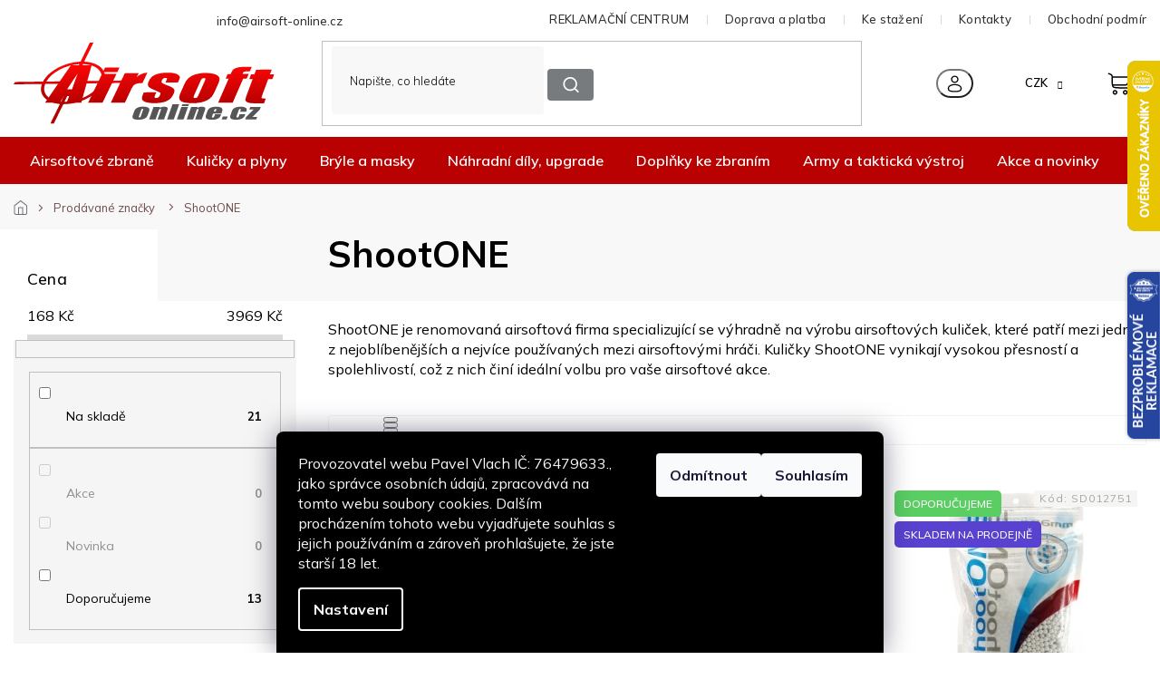

--- FILE ---
content_type: text/html; charset=utf-8
request_url: https://www.airsoft-online.cz/znacka/shootone/
body_size: 41897
content:
<!doctype html><html lang="cs" dir="ltr" class="header-background-light external-fonts-loaded"><head><meta charset="utf-8" /><meta name="viewport" content="width=device-width,initial-scale=1" /><title>ShootONE ✅ | Vše od ShootONE na Airsoft-online.cz</title><link rel="preconnect" href="https://cdn.myshoptet.com" /><link rel="dns-prefetch" href="https://cdn.myshoptet.com" /><link rel="preload" href="https://cdn.myshoptet.com/prj/dist/master/cms/libs/jquery/jquery-1.11.3.min.js" as="script" /><link href="https://cdn.myshoptet.com/prj/dist/master/cms/templates/frontend_templates/shared/css/font-face/poppins.css" rel="stylesheet"><link href="https://cdn.myshoptet.com/prj/dist/master/shop/dist/font-shoptet-11.css.62c94c7785ff2cea73b2.css" rel="stylesheet"><script>
dataLayer = [];
dataLayer.push({'shoptet' : {
    "pageId": -24,
    "pageType": "article",
    "currency": "CZK",
    "currencyInfo": {
        "decimalSeparator": ",",
        "exchangeRate": 1,
        "priceDecimalPlaces": 0,
        "symbol": "K\u010d",
        "symbolLeft": 0,
        "thousandSeparator": " "
    },
    "language": "cs",
    "projectId": 14151,
    "cartInfo": {
        "id": null,
        "freeShipping": false,
        "freeShippingFrom": 2000,
        "leftToFreeGift": {
            "formattedPrice": "1 000 K\u010d",
            "priceLeft": 1000
        },
        "freeGift": false,
        "leftToFreeShipping": {
            "priceLeft": 2000,
            "dependOnRegion": 0,
            "formattedPrice": "2 000 K\u010d"
        },
        "discountCoupon": [],
        "getNoBillingShippingPrice": {
            "withoutVat": 0,
            "vat": 0,
            "withVat": 0
        },
        "cartItems": [],
        "taxMode": "ORDINARY"
    },
    "cart": [],
    "customer": {
        "priceRatio": 1,
        "priceListId": 1,
        "groupId": null,
        "registered": false,
        "mainAccount": false
    }
}});
dataLayer.push({'cookie_consent' : {
    "marketing": "denied",
    "analytics": "denied"
}});
document.addEventListener('DOMContentLoaded', function() {
    shoptet.consent.onAccept(function(agreements) {
        if (agreements.length == 0) {
            return;
        }
        dataLayer.push({
            'cookie_consent' : {
                'marketing' : (agreements.includes(shoptet.config.cookiesConsentOptPersonalisation)
                    ? 'granted' : 'denied'),
                'analytics': (agreements.includes(shoptet.config.cookiesConsentOptAnalytics)
                    ? 'granted' : 'denied')
            },
            'event': 'cookie_consent'
        });
    });
});
</script>

<!-- Google Tag Manager -->
<script>(function(w,d,s,l,i){w[l]=w[l]||[];w[l].push({'gtm.start':
new Date().getTime(),event:'gtm.js'});var f=d.getElementsByTagName(s)[0],
j=d.createElement(s),dl=l!='dataLayer'?'&l='+l:'';j.async=true;j.src=
'https://www.googletagmanager.com/gtm.js?id='+i+dl;f.parentNode.insertBefore(j,f);
})(window,document,'script','dataLayer','GTM-5Z9BMWKH');</script>
<!-- End Google Tag Manager -->

<meta property="og:type" content="website"><meta property="og:site_name" content="airsoft-online.cz"><meta property="og:url" content="https://www.airsoft-online.cz/znacka/shootone/"><meta property="og:title" content="ShootONE ✅ | Vše od ShootONE na Airsoft-online.cz"><meta name="author" content="Airsoft-online.cz"><meta name="web_author" content="Shoptet.cz"><meta name="dcterms.rightsHolder" content="www.airsoft-online.cz"><meta name="robots" content="index,follow"><meta property="og:image" content="https://cdn.myshoptet.com/usr/www.airsoft-online.cz/user/logos/nepattern_(1).svg?t=1768618582"><meta property="og:description" content="Největší výběr od značky ShootONE.✅ Tisíce produktů na jednom místě - Airsoft-online.cz. Skvělé ceny s dopravou zdarma od 2 000 Kč a dárkem ke každé objednávce nad 1 000 Kč."><meta name="description" content="Největší výběr od značky ShootONE.✅ Tisíce produktů na jednom místě - Airsoft-online.cz. Skvělé ceny s dopravou zdarma od 2 000 Kč a dárkem ke každé objednávce nad 1 000 Kč."><style>:root {--color-primary: #d91f29;--color-primary-h: 357;--color-primary-s: 75%;--color-primary-l: 49%;--color-primary-hover: #d91f29;--color-primary-hover-h: 357;--color-primary-hover-s: 75%;--color-primary-hover-l: 49%;--color-secondary: #BA0101;--color-secondary-h: 0;--color-secondary-s: 99%;--color-secondary-l: 37%;--color-secondary-hover: #a60101;--color-secondary-hover-h: 0;--color-secondary-hover-s: 99%;--color-secondary-hover-l: 33%;--color-tertiary: #d91f29;--color-tertiary-h: 357;--color-tertiary-s: 75%;--color-tertiary-l: 49%;--color-tertiary-hover: #d91f29;--color-tertiary-hover-h: 357;--color-tertiary-hover-s: 75%;--color-tertiary-hover-l: 49%;--color-header-background: #ffffff;--template-font: "Poppins";--template-headings-font: "Poppins";--header-background-url: none;--cookies-notice-background: #1A1937;--cookies-notice-color: #F8FAFB;--cookies-notice-button-hover: #f5f5f5;--cookies-notice-link-hover: #27263f;--templates-update-management-preview-mode-content: "Náhled aktualizací šablony je aktivní pro váš prohlížeč."}</style>
    
    <link href="https://cdn.myshoptet.com/prj/dist/master/shop/dist/main-11.less.fcb4a42d7bd8a71b7ee2.css" rel="stylesheet" />
        
    <script>var shoptet = shoptet || {};</script>
    <script src="https://cdn.myshoptet.com/prj/dist/master/shop/dist/main-3g-header.js.05f199e7fd2450312de2.js"></script>
<!-- User include --><!-- api 2526(2027) html code header -->
<link href="https://cdn.magrano.com/magrano_shoptet_14151_cs.css?v=20251030-8634" rel="stylesheet" type="text/css" />
<script src="https://cdn.magrano.com/magrano_shoptet_14151_cs.js?v=20251030-8634" type="text/javascript"></script>
<!-- api 473(125) html code header -->

                <style>
                    #order-billing-methods .radio-wrapper[data-guid="a69a441d-5a63-11ef-a7ba-6a6d81f8b3e4"]:not(.cgapplepay), #order-billing-methods .radio-wrapper[data-guid="a6a57c18-5a63-11ef-a7ba-6a6d81f8b3e4"]:not(.cggooglepay) {
                        display: none;
                    }
                </style>
                <script type="text/javascript">
                    document.addEventListener('DOMContentLoaded', function() {
                        if (getShoptetDataLayer('pageType') === 'billingAndShipping') {
                            
                try {
                    if (window.ApplePaySession && window.ApplePaySession.canMakePayments()) {
                        document.querySelector('#order-billing-methods .radio-wrapper[data-guid="a69a441d-5a63-11ef-a7ba-6a6d81f8b3e4"]').classList.add('cgapplepay');
                    }
                } catch (err) {} 
            
                            
                const cgBaseCardPaymentMethod = {
                        type: 'CARD',
                        parameters: {
                            allowedAuthMethods: ["PAN_ONLY", "CRYPTOGRAM_3DS"],
                            allowedCardNetworks: [/*"AMEX", "DISCOVER", "INTERAC", "JCB",*/ "MASTERCARD", "VISA"]
                        }
                };
                
                function cgLoadScript(src, callback)
                {
                    var s,
                        r,
                        t;
                    r = false;
                    s = document.createElement('script');
                    s.type = 'text/javascript';
                    s.src = src;
                    s.onload = s.onreadystatechange = function() {
                        if ( !r && (!this.readyState || this.readyState == 'complete') )
                        {
                            r = true;
                            callback();
                        }
                    };
                    t = document.getElementsByTagName('script')[0];
                    t.parentNode.insertBefore(s, t);
                } 
                
                function cgGetGoogleIsReadyToPayRequest() {
                    return Object.assign(
                        {},
                        {
                            apiVersion: 2,
                            apiVersionMinor: 0
                        },
                        {
                            allowedPaymentMethods: [cgBaseCardPaymentMethod]
                        }
                    );
                }

                function onCgGooglePayLoaded() {
                    let paymentsClient = new google.payments.api.PaymentsClient({environment: 'PRODUCTION'});
                    paymentsClient.isReadyToPay(cgGetGoogleIsReadyToPayRequest()).then(function(response) {
                        if (response.result) {
                            document.querySelector('#order-billing-methods .radio-wrapper[data-guid="a6a57c18-5a63-11ef-a7ba-6a6d81f8b3e4"]').classList.add('cggooglepay');	 	 	 	 	 
                        }
                    })
                    .catch(function(err) {});
                }
                
                cgLoadScript('https://pay.google.com/gp/p/js/pay.js', onCgGooglePayLoaded);
            
                        }
                    });
                </script> 
                
<!-- service 421(75) html code header -->
<style>
body:not(.template-07):not(.template-09):not(.template-10):not(.template-11):not(.template-12):not(.template-13):not(.template-14) #return-to-top i::before {content: 'a';}
#return-to-top i:before {content: '\e911';}
#return-to-top {
z-index: 99999999;
    position: fixed;
    bottom: 45px;
    right: 20px;
background: rgba(0, 0, 0, 0.7);
    width: 50px;
    height: 50px;
    display: block;
    text-decoration: none;
    -webkit-border-radius: 35px;
    -moz-border-radius: 35px;
    border-radius: 35px;
    display: none;
    -webkit-transition: all 0.3s linear;
    -moz-transition: all 0.3s ease;
    -ms-transition: all 0.3s ease;
    -o-transition: all 0.3s ease;
    transition: all 0.3s ease;
}
#return-to-top i {color: #fff;margin: -10px 0 0 -10px;position: relative;left: 50%;top: 50%;font-size: 19px;-webkit-transition: all 0.3s ease;-moz-transition: all 0.3s ease;-ms-transition: all 0.3s ease;-o-transition: all 0.3s ease;transition: all 0.3s ease;height: 20px;width: 20px;text-align: center;display: block;font-style: normal;}
#return-to-top:hover {
    background: rgba(0, 0, 0, 0.9);
}
#return-to-top:hover i {
    color: #fff;
}
.icon-chevron-up::before {
font-weight: bold;
}
.ordering-process #return-to-top{display: none !important;}
</style>
<!-- service 1462(1076) html code header -->
<link rel="stylesheet" href="https://cdn.myshoptet.com/usr/webotvurci.myshoptet.com/user/documents/plugin-product-interconnection/css/all.min.css?v=27"> 
<!-- service 1863(1428) html code header -->
<script defer src="https://addon.smartform.cz/shoptet/pages/smartform-script?projectId=14151" type="text/javascript"></script>

<script defer src="https://cdn.myshoptet.com/usr/smartform.myshoptet.com/user/documents/shoptet-v1.min.js?v=18" type="text/javascript"></script>
<!-- service 654(301) html code header -->
<!-- Prefetch Pobo Page Builder CDN  -->
<link rel="dns-prefetch" href="https://image.pobo.cz">
<link href="https://cdnjs.cloudflare.com/ajax/libs/lightgallery/2.7.2/css/lightgallery.min.css" rel="stylesheet">
<link href="https://cdnjs.cloudflare.com/ajax/libs/lightgallery/2.7.2/css/lg-thumbnail.min.css" rel="stylesheet">


<!-- © Pobo Page Builder  -->
<script>
 	  window.addEventListener("DOMContentLoaded", function () {
		  var po = document.createElement("script");
		  po.type = "text/javascript";
		  po.async = true;
		  po.dataset.url = "https://www.pobo.cz";
			po.dataset.cdn = "https://image.pobo.space";
      po.dataset.tier = "standard";
      po.fetchpriority = "high";
      po.dataset.key = btoa(window.location.host);
		  po.id = "pobo-asset-url";
      po.platform = "shoptet";
      po.synergy = false;
		  po.src = "https://image.pobo.space/assets/editor.js?v=13";

		  var s = document.getElementsByTagName("script")[0];
		  s.parentNode.insertBefore(po, s);
	  });
</script>





<!-- service 708(354) html code header -->
<link href="https://cdn.myshoptet.com/usr/302565.myshoptet.com/user/documents/assets/gifts/fv-studio-app-gifts.css?25.4.29" rel="stylesheet">
<link href="https://cdn.myshoptet.com/usr/302565.myshoptet.com/user/documents/assets/gifts/fv-studio-app-gifts.Classic.css?25.4.29" rel="stylesheet">

<style>
.ordering-process.id--9 [id~=free-gift-wrapper] ul li:hover,
.ordering-process.id--9 [class~=free-gifts-wrapper] ul li:hover,
.content-window.cart-window [class~=free-gifts-wrapper] ul li:hover {
    border-color: #d91f29;
}

.ordering-process.id--9 [id~=free-gift-wrapper] ul li:not(.hidden-colorbox-visible),
.ordering-process.id--9 [class~=free-gifts-wrapper] ul li.active,
.content-window.cart-window [class~=free-gifts-wrapper] ul li.active {
    border-color: #d91f29;
    border-width: 2px;
}

.fvstudio-delivery-info-single-gift {
border-color: #d91f29;
}

</style>
<!-- service 993(626) html code header -->
<script src="https://cdn.myshoptet.com/usr/chatgo.myshoptet.com/user/documents/fotorecence_functions_cdn.js?v=1"></script>
<style>
.sf-review-img img, img.satisflow-review-image {
    width: 230px;
    height: 300px;
    object-fit: cover;
    border-top-left-radius: 10px;
    border-top-right-radius: 10px;
}

.sf-review.carousel-cell {
    min-height: 620px;
    border-radius: 10px;
}

.sf-upvote-btn-wrapper, .sf-upvote-active-btn-wrapper {
    position: absolute;
    bottom: 0;
    right: 10px;
}
.sf-review{
	width: 232px;
      border: 1px solid rgb(204, 204, 204);
}

.satisflow-review-image:hover {opacity: 0.8;}
.satisflow-review-image-modal {
    display: none;
    position: fixed;
    z-index: 2147483647;
    padding-top: 100px;
    left: 0;
    top: 0;
    width: 100%;
    height: 100%;
    overflow-y: scroll;
    background-color: rgb(0,0,0);
    background-color: rgba(0,0,0,0.9);
    cursor: pointer;
}
.satisflow-review-image-modal-content {
    margin: auto;
    display: block;
    max-width: 100%;
}
.sf-widget-brand-link{
	font-weight: bold;
  text-decoration: underline;
}
.satisflow-review-image-modal-content{
    animation-name: zoom;
    animation-duration: 0.3s;
}
@keyframes zoom {
    from {transform:scale(0)}
    to {transform:scale(1)}
}
.satisflow-review-image-modal-close {
    position: absolute;
    top: 15px;
    right: 35px;
    color: whitesmoke;
    font-size: 40px;
    font-weight: bold;
    transition: 0.3s;
}

.satisflow-review-image-modal-close:hover,
.satisflow-review-image-modal-close:focus {
    color: #bbb;
    text-decoration: none;
    cursor: pointer;
}
.flickity-button:hover {
  outline: none;
  color: black;
  border: none;
}
.flickity-button:disabled {
  display: none;
}
</style>
<script src="https://app.satisflow.cz/static/lib/flickity/flickity.min.js"></script>
<style>
.flickity-enabled{position:relative}.flickity-enabled:focus{outline:0}.flickity-viewport{overflow:hidden;position:relative;height:100%}.flickity-slider{position:absolute;width:100%;height:100%}.flickity-enabled.is-draggable{-webkit-tap-highlight-color:transparent;-webkit-user-select:none;-moz-user-select:none;-ms-user-select:none;user-select:none}.flickity-enabled.is-draggable .flickity-viewport{cursor:move;cursor:-webkit-grab;cursor:grab}.flickity-enabled.is-draggable .flickity-viewport.is-pointer-down{cursor:-webkit-grabbing;cursor:grabbing}.flickity-button{position:absolute;background:hsla(0,0%,100%,.75);border:none;color:#333}.flickity-button:hover{background:#fff;cursor:pointer}.flickity-button:focus{outline:0;box-shadow:0 0 0 5px #19f}.flickity-button:active{opacity:.6}.flickity-button:disabled{opacity:.3;cursor:auto;pointer-events:none}.flickity-button-icon{fill:currentColor}.flickity-prev-next-button{top:50%;width:44px;height:44px;border-radius:50%;transform:translateY(-50%)}.flickity-prev-next-button.previous{left:10px}.flickity-prev-next-button.next{right:10px}.flickity-rtl .flickity-prev-next-button.previous{left:auto;right:10px}.flickity-rtl .flickity-prev-next-button.next{right:auto;left:10px}.flickity-prev-next-button .flickity-button-icon{position:absolute;left:20%;top:20%;width:60%;height:60%}.flickity-page-dots{position:absolute;width:100%;bottom:-25px;padding:0;margin:0;list-style:none;text-align:center;line-height:1}.flickity-rtl .flickity-page-dots{direction:rtl}.flickity-page-dots .dot{display:inline-block;width:10px;height:10px;margin:0 8px;background:#333;border-radius:50%;opacity:.25;cursor:pointer}.flickity-page-dots .dot.is-selected{opacity:1}
</style>
<style>
/* fallback google icons */
@font-face {
  font-family: 'Material Symbols Outlined';
  font-style: normal;
  font-weight: 400;
  src: url(https://fonts.gstatic.com/s/materialsymbolsoutlined/v86/kJF1BvYX7BgnkSrUwT8OhrdQw4oELdPIeeII9v6oDMzByHX9rA6RzaxHMPdY43zj-jCxv3fzvRNU22ZXGJpEpjC_1n-q_4MrImHCIJIZrDCvHOej.woff2) format('woff2');
}

.material-symbols-outlined {
  font-family: 'Material Symbols Outlined'!important;
  font-weight: normal;
  font-style: normal;
  font-size: 24px;
  line-height: 1;
  letter-spacing: normal;
  text-transform: none;
  display: inline-block;
  white-space: nowrap;
  word-wrap: normal;
  direction: ltr;
  -webkit-font-feature-settings: 'liga';
  -webkit-font-smoothing: antialiased;
}
.satisflow-multiline-ellipsis {
  overflow: hidden;
  display: -webkit-box;
  -webkit-box-orient: vertical;
  -webkit-line-clamp: 3; 
  white-space: pre-wrap;
  cursor: pointer;
}
.sf-review-text {
  margin-bottom: 30px;
}
#sf-grid-reviews-widget-table {
  border-collapse: separate;
  border-spacing: 10px;
}
.sf-grid-review-display-none {
  display: none!important;
}
#sf-grid-reviews-widget-table td {
 border-radius: 10px;
}
@media only screen and (max-width: 760px) {
  #sf-grid-reviews-widget-table tr {
    display: block;
  }
  #sf-grid-reviews-widget-table td {
     display: block;
     padding-bottom: 0px;
     margin-bottom: 10px;
  }
}
</style>
<!-- project html code header -->
<link rel="stylesheet" href="https://cdn.myshoptet.com/usr/shoptet.tomashlad.eu/user/documents/extras/airsoft/v2/screen-old.css?v=03"/>
<!-- Úprava Shoptak.cz -->
<link href="https://fonts.googleapis.com/css2?family=Mulish:wght@200;300;400;500;600;700;800;900;1000&display=swap" rel="stylesheet">
<link rel="stylesheet" href="https://cdn.myshoptet.com/usr/shoptet.tomashlad.eu/user/documents/extras/airsoft/v2/slick.css?v2" />
<link rel="stylesheet" href="https://cdn.myshoptet.com/usr/shoptet.tomashlad.eu/user/documents/extras/airsoft/v2/cart.css?v=0028">
<link rel="stylesheet" href="https://cdn.myshoptet.com/usr/shoptet.tomashlad.eu/user/documents/extras/airsoft/v2/screen.min.css?v=094">

<style>
.blog-section #newsWrapper .news-item .description, .products-block .product .p .name, .type-category .category-perex.toggled {-webkit-box-orient: vertical;}
.instagram-line, .custom-footer__instagram  {display: none;}
.d2a_body .top-navigation-contacts, .top-navigation-bar-menu {background:transparent !important;}
.p-final-price-wrapper>.price-line>.availability-value {display: none;}
.availability-value>.delivery-line:nth-last-child(1) {display: none;}
.products-block .product .p-code {display: block;}
.type-detail .extended-description table tr td, .type-detail .extended-description table tr th {padding: 5px 17px;}
.p-final-price-wrapper>.price-line>.availability-value, .p-detail-inner-header .p-code {display: block;}
.products-block .product .flags.flags-extra {bottom:0;top:auto;}
.products-block .product .flags.flags-default {max-width:200px;}
#filters .filter-sections #category-filter-hover {display:flex;flex-flow:row wrap;}
#filters .filter-sections #category-filter-hover>div {width:100%;}
#filters .filter-sections #manufacturer-filter {display:block;order:1;}
.top-navigation-bar-menu>li {display: none;}
.top-navigation-bar-menu>li:nth-child(1),.top-navigation-bar-menu>li:nth-child(2), .top-navigation-bar-menu>li:nth-child(3), .top-navigation-bar-menu>li:nth-child(4), .top-navigation-bar-menu>li:nth-child(5) {display: inline-block;}
.type-detail .price-line .delivery-line {display: block !important;}
.ordering-process .checkout-box-wrapper, .ordering-process .checkout-box {
    background: #FAFAFA;
    border-radius: 20px;
    padding: 30px !important;
}

.ordering-process .checkout-box-wrapper ul li span, .ordering-process .checkout-box ul li span {color: #000;}
.blog-section #newsWrapper .news-item .text .title {-webkit-box-orient: vertical;}
.subcategories li.divider {
    display: block;
    width: 100%;
    background: transparent;
    padding: 0;
    margin-top: 18px;
}
.type-category .subcategories li.parametric a {justify-content: center; padding-top: 12px;padding: 15px;}

 fieldset > div:has(input[id="dd[]1089"]) {
   display: none !important;
 }
.type-detail .extended-description table tr td {border: none;}
#manufacturer-filter {display: none !important;}
</style>
<meta name="seznam-wmt" content="f6v6K0TGOgA3N73BUYsWNIv9rfiM8Dxw" />

<style>
@media only screen and (max-width: 767px) {
.type-category .subcategories {
	flex-wrap: nowrap;
	overflow-x: auto;
	padding-bottom:20px;
}

.type-category .subcategories li {
	width:150px !important;
}
.slick-scrollbar {display:none;}
}
.type-detail .shipping-options {display:block;}
.cart-content.summary-wrapper .next-step-back, #checkoutSidebar .next-step .next-step-back {display: none !important;}
.variant-list td, .detail-parameters td:has(.no-display) {border:none !important;}
#footer .custom-footer__banner17, #footer .custom-footer__banner28 {display: none;}
.dvabannery {display:flex;justify-content:space-between;gap:40px;}
@media only screen and (max-width: 767px) {
.dvabannery {gap:0px;flex-flow:row wrap;}
.dvabannery img {width:100%;margin-top:10px;margin-bottom:10px;}
}
.dvabannery .banner {min-height:0;margin-bottom:0;}
/*#pobo-inner-content {width:100% !important;margin:0 !important;}*/
/*body #pobo-standard-widget .widget-container:not(.widget-counter,.widget-jumbotron-one,.widget-text-image-top,.widget-title-line,.widget-image-one)>div, body #pobo-share-widget .widget-container:not(.widget-counter,.widget-jumbotron-one,.widget-text-image-top,.widget-title-line,.widget-image-one)>div {width:100% !important;margin:0 !important;padding:0 !important;max-width:100% !important;}*/
.type-product #description .basic-description>h3 {display:block !important;}
.type-product #description .basic-description>h3:nth-child(1) {display:none !important;}
.sold-out td {border:none;}
.col-xs-12.divider {display:none !important;}
.p-detail-info>div:nth-child(2) {display:none;}
.type-detail .stars-wrapper {margin-bottom:0;position:absolute;top:-29px;left:150px;}
.type-detail .price-line .price-side .price-save {
display: block;
order: 2;
margin-right: 5px;
margin-top: -3px;
}
.type-detail .p-image-wrapper .p-image .flags-extra .flag-discount,.products-block .product .flags.flags-extra .flag.flag-discount {display:flex;}
/* Odstraní toggle v cat */
.type-category .perex-wrap .perex-toggle {display:none;}
.type-category .category-perex.toggled {display: block;-webkit-line-clamp: none;overflow: initial;max-height: none;}
</style>
<!-- /User include --><link rel="shortcut icon" href="/favicon.ico" type="image/x-icon" /><link rel="canonical" href="https://www.airsoft-online.cz/znacka/shootone/" />    <script>
        var _hwq = _hwq || [];
        _hwq.push(['setKey', '3F670E8D7FFA8B25E3580A2BB02124EB']);
        _hwq.push(['setTopPos', '2']);
        _hwq.push(['showWidget', '22']);
        (function() {
            var ho = document.createElement('script');
            ho.src = 'https://cz.im9.cz/direct/i/gjs.php?n=wdgt&sak=3F670E8D7FFA8B25E3580A2BB02124EB';
            var s = document.getElementsByTagName('script')[0]; s.parentNode.insertBefore(ho, s);
        })();
    </script>
<script>!function(){var t={9196:function(){!function(){var t=/\[object (Boolean|Number|String|Function|Array|Date|RegExp)\]/;function r(r){return null==r?String(r):(r=t.exec(Object.prototype.toString.call(Object(r))))?r[1].toLowerCase():"object"}function n(t,r){return Object.prototype.hasOwnProperty.call(Object(t),r)}function e(t){if(!t||"object"!=r(t)||t.nodeType||t==t.window)return!1;try{if(t.constructor&&!n(t,"constructor")&&!n(t.constructor.prototype,"isPrototypeOf"))return!1}catch(t){return!1}for(var e in t);return void 0===e||n(t,e)}function o(t,r,n){this.b=t,this.f=r||function(){},this.d=!1,this.a={},this.c=[],this.e=function(t){return{set:function(r,n){u(c(r,n),t.a)},get:function(r){return t.get(r)}}}(this),i(this,t,!n);var e=t.push,o=this;t.push=function(){var r=[].slice.call(arguments,0),n=e.apply(t,r);return i(o,r),n}}function i(t,n,o){for(t.c.push.apply(t.c,n);!1===t.d&&0<t.c.length;){if("array"==r(n=t.c.shift()))t:{var i=n,a=t.a;if("string"==r(i[0])){for(var f=i[0].split("."),s=f.pop(),p=(i=i.slice(1),0);p<f.length;p++){if(void 0===a[f[p]])break t;a=a[f[p]]}try{a[s].apply(a,i)}catch(t){}}}else if("function"==typeof n)try{n.call(t.e)}catch(t){}else{if(!e(n))continue;for(var l in n)u(c(l,n[l]),t.a)}o||(t.d=!0,t.f(t.a,n),t.d=!1)}}function c(t,r){for(var n={},e=n,o=t.split("."),i=0;i<o.length-1;i++)e=e[o[i]]={};return e[o[o.length-1]]=r,n}function u(t,o){for(var i in t)if(n(t,i)){var c=t[i];"array"==r(c)?("array"==r(o[i])||(o[i]=[]),u(c,o[i])):e(c)?(e(o[i])||(o[i]={}),u(c,o[i])):o[i]=c}}window.DataLayerHelper=o,o.prototype.get=function(t){var r=this.a;t=t.split(".");for(var n=0;n<t.length;n++){if(void 0===r[t[n]])return;r=r[t[n]]}return r},o.prototype.flatten=function(){this.b.splice(0,this.b.length),this.b[0]={},u(this.a,this.b[0])}}()}},r={};function n(e){var o=r[e];if(void 0!==o)return o.exports;var i=r[e]={exports:{}};return t[e](i,i.exports,n),i.exports}n.n=function(t){var r=t&&t.__esModule?function(){return t.default}:function(){return t};return n.d(r,{a:r}),r},n.d=function(t,r){for(var e in r)n.o(r,e)&&!n.o(t,e)&&Object.defineProperty(t,e,{enumerable:!0,get:r[e]})},n.o=function(t,r){return Object.prototype.hasOwnProperty.call(t,r)},function(){"use strict";n(9196)}()}();</script>    <!-- Global site tag (gtag.js) - Google Analytics -->
    <script async src="https://www.googletagmanager.com/gtag/js?id=17870276971"></script>
    <script>
        
        window.dataLayer = window.dataLayer || [];
        function gtag(){dataLayer.push(arguments);}
        

                    console.debug('default consent data');

            gtag('consent', 'default', {"ad_storage":"denied","analytics_storage":"denied","ad_user_data":"denied","ad_personalization":"denied","wait_for_update":500});
            dataLayer.push({
                'event': 'default_consent'
            });
        
        gtag('js', new Date());

        
                gtag('config', 'G-0GTX364RYK', {"groups":"GA4","send_page_view":false,"content_group":"article","currency":"CZK","page_language":"cs"});
        
                gtag('config', 'AW-11293336436', {"allow_enhanced_conversions":true});
        
                gtag('config', 'AW-17870276971', {"allow_enhanced_conversions":true});
        
        
        
        
                    gtag('event', 'page_view', {"send_to":"GA4","page_language":"cs","content_group":"article","currency":"CZK"});
        
        
        
        
        
        
        
        
        
        
        
        
        
        document.addEventListener('DOMContentLoaded', function() {
            if (typeof shoptet.tracking !== 'undefined') {
                for (var id in shoptet.tracking.bannersList) {
                    gtag('event', 'view_promotion', {
                        "send_to": "UA",
                        "promotions": [
                            {
                                "id": shoptet.tracking.bannersList[id].id,
                                "name": shoptet.tracking.bannersList[id].name,
                                "position": shoptet.tracking.bannersList[id].position
                            }
                        ]
                    });
                }
            }

            shoptet.consent.onAccept(function(agreements) {
                if (agreements.length !== 0) {
                    console.debug('gtag consent accept');
                    var gtagConsentPayload =  {
                        'ad_storage': agreements.includes(shoptet.config.cookiesConsentOptPersonalisation)
                            ? 'granted' : 'denied',
                        'analytics_storage': agreements.includes(shoptet.config.cookiesConsentOptAnalytics)
                            ? 'granted' : 'denied',
                                                                                                'ad_user_data': agreements.includes(shoptet.config.cookiesConsentOptPersonalisation)
                            ? 'granted' : 'denied',
                        'ad_personalization': agreements.includes(shoptet.config.cookiesConsentOptPersonalisation)
                            ? 'granted' : 'denied',
                        };
                    console.debug('update consent data', gtagConsentPayload);
                    gtag('consent', 'update', gtagConsentPayload);
                    dataLayer.push(
                        { 'event': 'update_consent' }
                    );
                }
            });
        });
    </script>
</head><body class="desktop id--24 in-znacka template-11 type-manufacturer-detail multiple-columns-body columns-3 ums_forms_redesign--off ums_a11y_category_page--on ums_discussion_rating_forms--off ums_flags_display_unification--on ums_a11y_login--on mobile-header-version-0"><noscript>
    <style>
        #header {
            padding-top: 0;
            position: relative !important;
            top: 0;
        }
        .header-navigation {
            position: relative !important;
        }
        .overall-wrapper {
            margin: 0 !important;
        }
        body:not(.ready) {
            visibility: visible !important;
        }
    </style>
    <div class="no-javascript">
        <div class="no-javascript__title">Musíte změnit nastavení vašeho prohlížeče</div>
        <div class="no-javascript__text">Podívejte se na: <a href="https://www.google.com/support/bin/answer.py?answer=23852">Jak povolit JavaScript ve vašem prohlížeči</a>.</div>
        <div class="no-javascript__text">Pokud používáte software na blokování reklam, může být nutné povolit JavaScript z této stránky.</div>
        <div class="no-javascript__text">Děkujeme.</div>
    </div>
</noscript>

        <div id="fb-root"></div>
        <script>
            window.fbAsyncInit = function() {
                FB.init({
//                    appId            : 'your-app-id',
                    autoLogAppEvents : true,
                    xfbml            : true,
                    version          : 'v19.0'
                });
            };
        </script>
        <script async defer crossorigin="anonymous" src="https://connect.facebook.net/cs_CZ/sdk.js"></script>
<!-- Google Tag Manager (noscript) -->
<noscript><iframe src="https://www.googletagmanager.com/ns.html?id=GTM-5Z9BMWKH"
height="0" width="0" style="display:none;visibility:hidden"></iframe></noscript>
<!-- End Google Tag Manager (noscript) -->

    <div class="siteCookies siteCookies--bottom siteCookies--dark js-siteCookies" role="dialog" data-testid="cookiesPopup" data-nosnippet>
        <div class="siteCookies__form">
            <div class="siteCookies__content">
                <div class="siteCookies__text">
                    <span>Provozovatel webu Pavel Vlach IČ: 76479633., jako správce osobních údajů, zpracovává na tomto webu soubory cookies. Dalším procházením tohoto webu vyjadřujete souhlas s jejich používáním a zároveň prohlašujete, že jste starší 18 let.</span>
                </div>
                <p class="siteCookies__links">
                    <button class="siteCookies__link js-cookies-settings" aria-label="Nastavení cookies" data-testid="cookiesSettings">Nastavení</button>
                </p>
            </div>
            <div class="siteCookies__buttonWrap">
                                    <button class="siteCookies__button js-cookiesConsentSubmit" value="reject" aria-label="Odmítnout cookies" data-testid="buttonCookiesReject">Odmítnout</button>
                                <button class="siteCookies__button js-cookiesConsentSubmit" value="all" aria-label="Přijmout cookies" data-testid="buttonCookiesAccept">Souhlasím</button>
            </div>
        </div>
        <script>
            document.addEventListener("DOMContentLoaded", () => {
                const siteCookies = document.querySelector('.js-siteCookies');
                document.addEventListener("scroll", shoptet.common.throttle(() => {
                    const st = document.documentElement.scrollTop;
                    if (st > 1) {
                        siteCookies.classList.add('siteCookies--scrolled');
                    } else {
                        siteCookies.classList.remove('siteCookies--scrolled');
                    }
                }, 100));
            });
        </script>
    </div>
<a href="#content" class="skip-link sr-only">Přejít na obsah</a><div class="overall-wrapper"><div class="user-action"><div class="container">
    <div class="user-action-in">
                    <div id="login" class="user-action-login popup-widget login-widget" role="dialog" aria-labelledby="loginHeading">
        <div class="popup-widget-inner">
                            <h2 id="loginHeading">Přihlášení k vašemu účtu</h2><div id="customerLogin"><form action="/action/Customer/Login/" method="post" id="formLoginIncluded" class="csrf-enabled formLogin" data-testid="formLogin"><input type="hidden" name="referer" value="" /><div class="form-group"><div class="input-wrapper email js-validated-element-wrapper no-label"><input type="email" name="email" class="form-control" autofocus placeholder="E-mailová adresa (např. jan@novak.cz)" data-testid="inputEmail" autocomplete="email" required /></div></div><div class="form-group"><div class="input-wrapper password js-validated-element-wrapper no-label"><input type="password" name="password" class="form-control" placeholder="Heslo" data-testid="inputPassword" autocomplete="current-password" required /><span class="no-display">Nemůžete vyplnit toto pole</span><input type="text" name="surname" value="" class="no-display" /></div></div><div class="form-group"><div class="login-wrapper"><button type="submit" class="btn btn-secondary btn-text btn-login" data-testid="buttonSubmit">Přihlásit se</button><div class="password-helper"><a href="/registrace/" data-testid="signup" rel="nofollow">Nová registrace</a><a href="/klient/zapomenute-heslo/" rel="nofollow">Zapomenuté heslo</a></div></div></div><div class="social-login-buttons"><div class="social-login-buttons-divider"><span>nebo</span></div><div class="form-group"><a href="/action/Social/login/?provider=Facebook" class="login-btn facebook" rel="nofollow"><span class="login-facebook-icon"></span><strong>Přihlásit se přes Facebook</strong></a></div><div class="form-group"><a href="/action/Social/login/?provider=Google" class="login-btn google" rel="nofollow"><span class="login-google-icon"></span><strong>Přihlásit se přes Google</strong></a></div></div></form>
</div>                    </div>
    </div>

                            <div id="cart-widget" class="user-action-cart popup-widget cart-widget loader-wrapper" data-testid="popupCartWidget" role="dialog" aria-hidden="true">
    <div class="popup-widget-inner cart-widget-inner place-cart-here">
        <div class="loader-overlay">
            <div class="loader"></div>
        </div>
    </div>

    <div class="cart-widget-button">
        <a href="/kosik/" class="btn btn-conversion" id="continue-order-button" rel="nofollow" data-testid="buttonNextStep">Pokračovat do košíku</a>
    </div>
</div>
            </div>
</div>
</div><div class="top-navigation-bar" data-testid="topNavigationBar">

    <div class="container">

        <div class="top-navigation-contacts">
            <strong>Zákaznická podpora:</strong><a href="mailto:info@airsoft-online.cz" class="project-email" data-testid="contactboxEmail"><span>info@airsoft-online.cz</span></a>        </div>

                            <div class="top-navigation-menu">
                <div class="top-navigation-menu-trigger"></div>
                <ul class="top-navigation-bar-menu">
                                            <li class="top-navigation-menu-item-5361">
                            <a href="/reklamacni-centrum/">REKLAMAČNÍ CENTRUM</a>
                        </li>
                                            <li class="top-navigation-menu-item-4781">
                            <a href="/doprava-platba/">Doprava a platba</a>
                        </li>
                                            <li class="top-navigation-menu-item-1473">
                            <a href="/ke-stazeni/">Ke stažení</a>
                        </li>
                                            <li class="top-navigation-menu-item-29">
                            <a href="/kontakty/">Kontakty</a>
                        </li>
                                            <li class="top-navigation-menu-item-2458">
                            <a href="/obchodni_podminky/">Obchodní podmínky</a>
                        </li>
                                            <li class="top-navigation-menu-item-3774">
                            <a href="/odstoupeni-od-kupni-smlouvy-ve-14ti-dnech-od-nakupu/">Odstoupení od kupní smlouvy</a>
                        </li>
                                            <li class="top-navigation-menu-item-35806">
                            <a href="/o-nas/">O nás</a>
                        </li>
                                            <li class="top-navigation-menu-item-4119">
                            <a href="/podminky-ochrany-osobnich-udaju/">Podmínky ochrany osobních údajů</a>
                        </li>
                                            <li class="top-navigation-menu-item-4152">
                            <a href="/zasady-pouzivani-souboru-cookies/">Zásady používání souborů cookies</a>
                        </li>
                                            <li class="top-navigation-menu-item-2459">
                            <a href="/reklamacni_rad/">Reklamační řád</a>
                        </li>
                                            <li class="top-navigation-menu-item-4989">
                            <a href="/volna-pracovni-mista/">Volná pracovní místa</a>
                        </li>
                                    </ul>
                <ul class="top-navigation-bar-menu-helper"></ul>
            </div>
        
        <div class="top-navigation-tools top-navigation-tools--language">
            <div class="responsive-tools">
                <a href="#" class="toggle-window" data-target="search" aria-label="Hledat" data-testid="linkSearchIcon"></a>
                                                            <a href="#" class="toggle-window" data-target="login"></a>
                                                    <a href="#" class="toggle-window" data-target="navigation" aria-label="Menu" data-testid="hamburgerMenu"></a>
            </div>
                <div class="dropdown">
        <span>Ceny v:</span>
        <button id="topNavigationDropdown" type="button" data-toggle="dropdown" aria-haspopup="true" aria-expanded="false">
            CZK
            <span class="caret"></span>
        </button>
        <ul class="dropdown-menu" aria-labelledby="topNavigationDropdown"><li><a href="/action/Currency/changeCurrency/?currencyCode=CZK" rel="nofollow">CZK</a></li><li><a href="/action/Currency/changeCurrency/?currencyCode=EUR" rel="nofollow">EUR</a></li></ul>
    </div>
            <button class="top-nav-button top-nav-button-login toggle-window" type="button" data-target="login" aria-haspopup="dialog" aria-controls="login" aria-expanded="false" data-testid="signin"><span>Přihlášení</span></button>        </div>

    </div>

</div>
<header id="header"><div class="container navigation-wrapper">
    <div class="header-top">
        <div class="site-name-wrapper">
            <div class="site-name"><a href="/" data-testid="linkWebsiteLogo"><img src="https://cdn.myshoptet.com/usr/www.airsoft-online.cz/user/logos/nepattern_(1).svg" alt="Airsoft-online.cz" fetchpriority="low" /></a></div>        </div>
        <div class="search" itemscope itemtype="https://schema.org/WebSite">
            <meta itemprop="headline" content="Prodávané značky"/><meta itemprop="url" content="https://www.airsoft-online.cz"/><meta itemprop="text" content="Největší výběr od značky ShootONE.✅ Tisíce produktů na jednom místě - Airsoft-online.cz. Skvělé ceny s dopravou zdarma od 2 000 Kč a dárkem ke každé objednávce nad 1 000 Kč."/>            <form action="/action/ProductSearch/prepareString/" method="post"
    id="formSearchForm" class="search-form compact-form js-search-main"
    itemprop="potentialAction" itemscope itemtype="https://schema.org/SearchAction" data-testid="searchForm">
    <fieldset>
        <meta itemprop="target"
            content="https://www.airsoft-online.cz/vyhledavani/?string={string}"/>
        <input type="hidden" name="language" value="cs"/>
        
            
<input
    type="search"
    name="string"
        class="query-input form-control search-input js-search-input"
    placeholder="Napište, co hledáte"
    autocomplete="off"
    required
    itemprop="query-input"
    aria-label="Vyhledávání"
    data-testid="searchInput"
>
            <button type="submit" class="btn btn-default" data-testid="searchBtn">Hledat</button>
        
    </fieldset>
</form>
        </div>
        <div class="navigation-buttons">
                
    <a href="/kosik/" class="btn btn-icon toggle-window cart-count" data-target="cart" data-hover="true" data-redirect="true" data-testid="headerCart" rel="nofollow" aria-haspopup="dialog" aria-expanded="false" aria-controls="cart-widget">
        
                <span class="sr-only">Nákupní košík</span>
        
            <span class="cart-price visible-lg-inline-block" data-testid="headerCartPrice">
                                    Prázdný košík                            </span>
        
    
            </a>
        </div>
    </div>
    <nav id="navigation" aria-label="Hlavní menu" data-collapsible="true"><div class="navigation-in menu"><ul class="menu-level-1" role="menubar" data-testid="headerMenuItems"><li class="menu-item-4032 ext" role="none"><a href="/airsoftove-zbrane/" data-testid="headerMenuItem" role="menuitem" aria-haspopup="true" aria-expanded="false"><b>Airsoftové zbraně</b><span class="submenu-arrow"></span></a><ul class="menu-level-2" aria-label="Airsoftové zbraně" tabindex="-1" role="menu"><li class="menu-item-2971 has-third-level" role="none"><a href="/elektricke-zbrane/" class="menu-image" data-testid="headerMenuItem" tabindex="-1" aria-hidden="true"><img src="data:image/svg+xml,%3Csvg%20width%3D%22140%22%20height%3D%22100%22%20xmlns%3D%22http%3A%2F%2Fwww.w3.org%2F2000%2Fsvg%22%3E%3C%2Fsvg%3E" alt="" aria-hidden="true" width="140" height="100"  data-src="https://cdn.myshoptet.com/usr/www.airsoft-online.cz/user/categories/thumb/z123-1.jpg" fetchpriority="low" /></a><div><a href="/elektricke-zbrane/" data-testid="headerMenuItem" role="menuitem"><span>Elektrické zbraně</span></a>
                                                    <ul class="menu-level-3" role="menu">
                                                                    <li class="menu-item-5061" role="none">
                                        <a href="/aeg-startovaci-sety/" data-testid="headerMenuItem" role="menuitem">
                                            AEG - STARTOVACÍ SETY</a>,                                    </li>
                                                                    <li class="menu-item-3139" role="none">
                                        <a href="/aeg-ak-2/" data-testid="headerMenuItem" role="menuitem">
                                            AEG - AK</a>,                                    </li>
                                                                    <li class="menu-item-3140" role="none">
                                        <a href="/aeg-aug/" data-testid="headerMenuItem" role="menuitem">
                                            AEG - AUG</a>,                                    </li>
                                                                    <li class="menu-item-3317" role="none">
                                        <a href="/aeg-bren--vz-58--evo-3/" data-testid="headerMenuItem" role="menuitem">
                                            AEG - BREN, VZ.58, EVO 3</a>,                                    </li>
                                                                    <li class="menu-item-3046" role="none">
                                        <a href="/aeg-bullpup/" data-testid="headerMenuItem" role="menuitem">
                                            AEG - Bullpup</a>,                                    </li>
                                                                    <li class="menu-item-3219" role="none">
                                        <a href="/aeg-g3/" data-testid="headerMenuItem" role="menuitem">
                                            AEG - G3</a>,                                    </li>
                                                                    <li class="menu-item-3151" role="none">
                                        <a href="/aeg-g36/" data-testid="headerMenuItem" role="menuitem">
                                            AEG - G36</a>,                                    </li>
                                                                    <li class="menu-item-3021" role="none">
                                        <a href="/aeg-kulomety/" data-testid="headerMenuItem" role="menuitem">
                                            AEG - Kulomety</a>,                                    </li>
                                                                    <li class="menu-item-3077" role="none">
                                        <a href="/aeg-m14/" data-testid="headerMenuItem" role="menuitem">
                                            AEG - M14</a>,                                    </li>
                                                                    <li class="menu-item-3028" role="none">
                                        <a href="/aeg-m4--m16--hk416/" data-testid="headerMenuItem" role="menuitem">
                                            AEG - M4, M16, HK416</a>,                                    </li>
                                                                    <li class="menu-item-3096" role="none">
                                        <a href="/aeg-mp5/" data-testid="headerMenuItem" role="menuitem">
                                            AEG - MP5</a>,                                    </li>
                                                                    <li class="menu-item-5169" role="none">
                                        <a href="/aeg-ppc/" data-testid="headerMenuItem" role="menuitem">
                                            AEG - PPC</a>,                                    </li>
                                                                    <li class="menu-item-3031" role="none">
                                        <a href="/aeg-scar--masada/" data-testid="headerMenuItem" role="menuitem">
                                            AEG - SCAR, MASADA</a>,                                    </li>
                                                                    <li class="menu-item-3334" role="none">
                                        <a href="/aeg-sig/" data-testid="headerMenuItem" role="menuitem">
                                            AEG - SIG</a>,                                    </li>
                                                                    <li class="menu-item-5172" role="none">
                                        <a href="/aeg-sr--417/" data-testid="headerMenuItem" role="menuitem">
                                            AEG - SR, 417</a>,                                    </li>
                                                                    <li class="menu-item-5175" role="none">
                                        <a href="/aeg-vss-val/" data-testid="headerMenuItem" role="menuitem">
                                            AEG - VSS/VAL</a>,                                    </li>
                                                                    <li class="menu-item-3074" role="none">
                                        <a href="/aeg-wwii/" data-testid="headerMenuItem" role="menuitem">
                                            AEG - WWII</a>,                                    </li>
                                                                    <li class="menu-item-2972" role="none">
                                        <a href="/aeg-ostatni-2/" data-testid="headerMenuItem" role="menuitem">
                                            AEG - Ostatní</a>,                                    </li>
                                                                    <li class="menu-item-4842" role="none">
                                        <a href="/aeg-tm-next-gen-2/" data-testid="headerMenuItem" role="menuitem">
                                            AEG - TM Next-Gen</a>,                                    </li>
                                                                    <li class="menu-item-3184" role="none">
                                        <a href="/zbrane-aep/" data-testid="headerMenuItem" role="menuitem">
                                            Zbraně AEP</a>                                    </li>
                                                            </ul>
                        </div></li><li class="menu-item-3019 has-third-level" role="none"><a href="/plynove-zbrane/" class="menu-image" data-testid="headerMenuItem" tabindex="-1" aria-hidden="true"><img src="data:image/svg+xml,%3Csvg%20width%3D%22140%22%20height%3D%22100%22%20xmlns%3D%22http%3A%2F%2Fwww.w3.org%2F2000%2Fsvg%22%3E%3C%2Fsvg%3E" alt="" aria-hidden="true" width="140" height="100"  data-src="https://cdn.myshoptet.com/usr/www.airsoft-online.cz/user/categories/thumb/p163-1.jpg" fetchpriority="low" /></a><div><a href="/plynove-zbrane/" data-testid="headerMenuItem" role="menuitem"><span>Plynové zbraně</span></a>
                                                    <ul class="menu-level-3" role="menu">
                                                                    <li class="menu-item-3020" role="none">
                                        <a href="/gas-dlouhe-zbrane/" data-testid="headerMenuItem" role="menuitem">
                                            GAS - Dlouhé zbraně</a>,                                    </li>
                                                                    <li class="menu-item-3304" role="none">
                                        <a href="/gas-brokovnice/" data-testid="headerMenuItem" role="menuitem">
                                            GAS - Brokovnice</a>,                                    </li>
                                                                    <li class="menu-item-3196" role="none">
                                        <a href="/gas-samopaly/" data-testid="headerMenuItem" role="menuitem">
                                            GAS - Samopaly</a>,                                    </li>
                                                                    <li class="menu-item-3183" role="none">
                                        <a href="/gas-1911/" data-testid="headerMenuItem" role="menuitem">
                                            GAS - 1911</a>,                                    </li>
                                                                    <li class="menu-item-3951" role="none">
                                        <a href="/gas-acp601/" data-testid="headerMenuItem" role="menuitem">
                                            GAS - ACP601</a>,                                    </li>
                                                                    <li class="menu-item-3187" role="none">
                                        <a href="/gas-cz-75/" data-testid="headerMenuItem" role="menuitem">
                                            GAS - CZECH, CZ 75</a>,                                    </li>
                                                                    <li class="menu-item-3231" role="none">
                                        <a href="/gas-desert-eagle/" data-testid="headerMenuItem" role="menuitem">
                                            GAS - Desert Eagle</a>,                                    </li>
                                                                    <li class="menu-item-3138" role="none">
                                        <a href="/gas-glock-a-podobne/" data-testid="headerMenuItem" role="menuitem">
                                            GAS - Glock a podobné</a>,                                    </li>
                                                                    <li class="menu-item-3230" role="none">
                                        <a href="/gas-hi-capa/" data-testid="headerMenuItem" role="menuitem">
                                            GAS - Hi-Capa</a>,                                    </li>
                                                                    <li class="menu-item-3255" role="none">
                                        <a href="/gas-kapesni/" data-testid="headerMenuItem" role="menuitem">
                                            GAS - Kapesní</a>,                                    </li>
                                                                    <li class="menu-item-3198" role="none">
                                        <a href="/gas-m9-m92-m93/" data-testid="headerMenuItem" role="menuitem">
                                            GAS - M9, M92, M93</a>,                                    </li>
                                                                    <li class="menu-item-3235" role="none">
                                        <a href="/gas-p226-p228/" data-testid="headerMenuItem" role="menuitem">
                                            GAS - P226, P228</a>,                                    </li>
                                                                    <li class="menu-item-3189" role="none">
                                        <a href="/gas-revolvery/" data-testid="headerMenuItem" role="menuitem">
                                            GAS - Revolvery</a>,                                    </li>
                                                                    <li class="menu-item-3246" role="none">
                                        <a href="/gas-sp8--mk23/" data-testid="headerMenuItem" role="menuitem">
                                            GAS - SP8, MK23</a>,                                    </li>
                                                                    <li class="menu-item-3256" role="none">
                                        <a href="/gas-wwii/" data-testid="headerMenuItem" role="menuitem">
                                            GAS - WWII</a>,                                    </li>
                                                                    <li class="menu-item-3186" role="none">
                                        <a href="/gas-ostatni/" data-testid="headerMenuItem" role="menuitem">
                                            GAS - Ostatní</a>,                                    </li>
                                                                    <li class="menu-item-4110" role="none">
                                        <a href="/hpa/" data-testid="headerMenuItem" role="menuitem">
                                            HPA</a>                                    </li>
                                                            </ul>
                        </div></li><li class="menu-item-2991 has-third-level" role="none"><a href="/manualni-zbrane/" class="menu-image" data-testid="headerMenuItem" tabindex="-1" aria-hidden="true"><img src="data:image/svg+xml,%3Csvg%20width%3D%22140%22%20height%3D%22100%22%20xmlns%3D%22http%3A%2F%2Fwww.w3.org%2F2000%2Fsvg%22%3E%3C%2Fsvg%3E" alt="" aria-hidden="true" width="140" height="100"  data-src="https://cdn.myshoptet.com/usr/www.airsoft-online.cz/user/categories/thumb/89-1.jpg" fetchpriority="low" /></a><div><a href="/manualni-zbrane/" data-testid="headerMenuItem" role="menuitem"><span>Manuální zbraně</span></a>
                                                    <ul class="menu-level-3" role="menu">
                                                                    <li class="menu-item-3197" role="none">
                                        <a href="/man-dlouhe-zbrane/" data-testid="headerMenuItem" role="menuitem">
                                            MAN - Dlouhé zbraně</a>,                                    </li>
                                                                    <li class="menu-item-2992" role="none">
                                        <a href="/man-brokovnice/" data-testid="headerMenuItem" role="menuitem">
                                            MAN - Brokovnice</a>,                                    </li>
                                                                    <li class="menu-item-3194" role="none">
                                        <a href="/man-1911/" data-testid="headerMenuItem" role="menuitem">
                                            MAN - 1911</a>,                                    </li>
                                                                    <li class="menu-item-3188" role="none">
                                        <a href="/man-cz-75/" data-testid="headerMenuItem" role="menuitem">
                                            MAN - CZECH, CZ 75</a>,                                    </li>
                                                                    <li class="menu-item-3233" role="none">
                                        <a href="/man-desert/" data-testid="headerMenuItem" role="menuitem">
                                            MAN - Desert Eagle</a>,                                    </li>
                                                                    <li class="menu-item-3192" role="none">
                                        <a href="/man-glock/" data-testid="headerMenuItem" role="menuitem">
                                            MAN - Glock a podobné</a>,                                    </li>
                                                                    <li class="menu-item-3193" role="none">
                                        <a href="/man-kapesni/" data-testid="headerMenuItem" role="menuitem">
                                            MAN - Kapesní</a>,                                    </li>
                                                                    <li class="menu-item-3195" role="none">
                                        <a href="/man-m9-m92-m93/" data-testid="headerMenuItem" role="menuitem">
                                            MAN - M9, M92, M93</a>,                                    </li>
                                                                    <li class="menu-item-3234" role="none">
                                        <a href="/man-p226-p228/" data-testid="headerMenuItem" role="menuitem">
                                            MAN - P226, P228</a>,                                    </li>
                                                                    <li class="menu-item-3259" role="none">
                                        <a href="/man-revolvery-2/" data-testid="headerMenuItem" role="menuitem">
                                            MAN - Revolvery</a>,                                    </li>
                                                                    <li class="menu-item-3201" role="none">
                                        <a href="/man-sp8-mk23/" data-testid="headerMenuItem" role="menuitem">
                                            MAN - SP8, MK23</a>,                                    </li>
                                                                    <li class="menu-item-3681" role="none">
                                        <a href="/man-wwii/" data-testid="headerMenuItem" role="menuitem">
                                            MAN - WWII</a>,                                    </li>
                                                                    <li class="menu-item-3199" role="none">
                                        <a href="/man-ostatni-2/" data-testid="headerMenuItem" role="menuitem">
                                            MAN - Ostatní</a>                                    </li>
                                                            </ul>
                        </div></li><li class="menu-item-2969 has-third-level" role="none"><a href="/odstrelovaci-pusky/" class="menu-image" data-testid="headerMenuItem" tabindex="-1" aria-hidden="true"><img src="data:image/svg+xml,%3Csvg%20width%3D%22140%22%20height%3D%22100%22%20xmlns%3D%22http%3A%2F%2Fwww.w3.org%2F2000%2Fsvg%22%3E%3C%2Fsvg%3E" alt="" aria-hidden="true" width="140" height="100"  data-src="https://cdn.myshoptet.com/usr/www.airsoft-online.cz/user/categories/thumb/o158-1.jpg" fetchpriority="low" /></a><div><a href="/odstrelovaci-pusky/" data-testid="headerMenuItem" role="menuitem"><span>Odstřelovací pušky</span></a>
                                                    <ul class="menu-level-3" role="menu">
                                                                    <li class="menu-item-2970" role="none">
                                        <a href="/elektricky-pohon/" data-testid="headerMenuItem" role="menuitem">
                                            Elektrický pohon</a>,                                    </li>
                                                                    <li class="menu-item-3025" role="none">
                                        <a href="/manualni-pohon/" data-testid="headerMenuItem" role="menuitem">
                                            Manuální pohon</a>,                                    </li>
                                                                    <li class="menu-item-3185" role="none">
                                        <a href="/plynovy-pohon/" data-testid="headerMenuItem" role="menuitem">
                                            Plynový pohon</a>                                    </li>
                                                            </ul>
                        </div></li><li class="menu-item-3048 has-third-level" role="none"><a href="/granatomety--granaty/" class="menu-image" data-testid="headerMenuItem" tabindex="-1" aria-hidden="true"><img src="data:image/svg+xml,%3Csvg%20width%3D%22140%22%20height%3D%22100%22%20xmlns%3D%22http%3A%2F%2Fwww.w3.org%2F2000%2Fsvg%22%3E%3C%2Fsvg%3E" alt="" aria-hidden="true" width="140" height="100"  data-src="https://cdn.myshoptet.com/usr/www.airsoft-online.cz/user/categories/thumb/g132-1.jpg" fetchpriority="low" /></a><div><a href="/granatomety--granaty/" data-testid="headerMenuItem" role="menuitem"><span>Granátomety, granáty</span></a>
                                                    <ul class="menu-level-3" role="menu">
                                                                    <li class="menu-item-3154" role="none">
                                        <a href="/bazooky--rpg/" data-testid="headerMenuItem" role="menuitem">
                                            Bazooky, RPG</a>,                                    </li>
                                                                    <li class="menu-item-3049" role="none">
                                        <a href="/granatomety/" data-testid="headerMenuItem" role="menuitem">
                                            Granátomety</a>,                                    </li>
                                                                    <li class="menu-item-3051" role="none">
                                        <a href="/granaty/" data-testid="headerMenuItem" role="menuitem">
                                            Granáty</a>,                                    </li>
                                                                    <li class="menu-item-3220" role="none">
                                        <a href="/montaze/" data-testid="headerMenuItem" role="menuitem">
                                            Montáže</a>,                                    </li>
                                                                    <li class="menu-item-3169" role="none">
                                        <a href="/ostatni-6/" data-testid="headerMenuItem" role="menuitem">
                                            Příslušenství a náhradní díly</a>                                    </li>
                                                            </ul>
                        </div></li><li class="menu-item-2964 has-third-level" role="none"><a href="/akumulatory--nabijecky/" class="menu-image" data-testid="headerMenuItem" tabindex="-1" aria-hidden="true"><img src="data:image/svg+xml,%3Csvg%20width%3D%22140%22%20height%3D%22100%22%20xmlns%3D%22http%3A%2F%2Fwww.w3.org%2F2000%2Fsvg%22%3E%3C%2Fsvg%3E" alt="" aria-hidden="true" width="140" height="100"  data-src="https://cdn.myshoptet.com/usr/www.airsoft-online.cz/user/categories/thumb/bat.jpg" fetchpriority="low" /></a><div><a href="/akumulatory--nabijecky/" data-testid="headerMenuItem" role="menuitem"><span>Akumulátory, nabíječky</span></a>
                                                    <ul class="menu-level-3" role="menu">
                                                                    <li class="menu-item-2990" role="none">
                                        <a href="/alarmy/" data-testid="headerMenuItem" role="menuitem">
                                            Alarmy</a>,                                    </li>
                                                                    <li class="menu-item-2965" role="none">
                                        <a href="/nabijece/" data-testid="headerMenuItem" role="menuitem">
                                            Nabíječe</a>,                                    </li>
                                                                    <li class="menu-item-3708" role="none">
                                        <a href="/akumulatory-12v/" data-testid="headerMenuItem" role="menuitem">
                                            Akumulátory 12V</a>,                                    </li>
                                                                    <li class="menu-item-2985" role="none">
                                        <a href="/akumulatory-11-1v/" data-testid="headerMenuItem" role="menuitem">
                                            Akumulátory 11,1V</a>,                                    </li>
                                                                    <li class="menu-item-3711" role="none">
                                        <a href="/akumulatory-10-8v/" data-testid="headerMenuItem" role="menuitem">
                                            Akumulátory 10,8V</a>,                                    </li>
                                                                    <li class="menu-item-2988" role="none">
                                        <a href="/akumulatory-9-6v/" data-testid="headerMenuItem" role="menuitem">
                                            Akumulátory 9,6V</a>,                                    </li>
                                                                    <li class="menu-item-2987" role="none">
                                        <a href="/akumulatory-8-4v/" data-testid="headerMenuItem" role="menuitem">
                                            Akumulátory 8,4V</a>,                                    </li>
                                                                    <li class="menu-item-2986" role="none">
                                        <a href="/akumulatory-7-4v/" data-testid="headerMenuItem" role="menuitem">
                                            Akumulátory 7,4V</a>,                                    </li>
                                                                    <li class="menu-item-2989" role="none">
                                        <a href="/akumulatory-7-2v/" data-testid="headerMenuItem" role="menuitem">
                                            Akumulátory 7,2V</a>,                                    </li>
                                                                    <li class="menu-item-2999" role="none">
                                        <a href="/bezpecnostni-sacky/" data-testid="headerMenuItem" role="menuitem">
                                            Bezpečnostní sáčky</a>,                                    </li>
                                                                    <li class="menu-item-3264" role="none">
                                        <a href="/konektory-2/" data-testid="headerMenuItem" role="menuitem">
                                            Konektory</a>,                                    </li>
                                                                    <li class="menu-item-3263" role="none">
                                        <a href="/redukce-3/" data-testid="headerMenuItem" role="menuitem">
                                            Redukce</a>,                                    </li>
                                                                    <li class="menu-item-2984" role="none">
                                        <a href="/ostatni-2/" data-testid="headerMenuItem" role="menuitem">
                                            Ostatní</a>                                    </li>
                                                            </ul>
                        </div></li><li class="menu-item-2973 has-third-level" role="none"><a href="/zasobniky/" class="menu-image" data-testid="headerMenuItem" tabindex="-1" aria-hidden="true"><img src="data:image/svg+xml,%3Csvg%20width%3D%22140%22%20height%3D%22100%22%20xmlns%3D%22http%3A%2F%2Fwww.w3.org%2F2000%2Fsvg%22%3E%3C%2Fsvg%3E" alt="" aria-hidden="true" width="140" height="100"  data-src="https://cdn.myshoptet.com/usr/www.airsoft-online.cz/user/categories/thumb/zasele-1.jpg" fetchpriority="low" /></a><div><a href="/zasobniky/" data-testid="headerMenuItem" role="menuitem"><span>Zásobníky</span></a>
                                                    <ul class="menu-level-3" role="menu">
                                                                    <li class="menu-item-3045" role="none">
                                        <a href="/drzaky--spony-zasobniku/" data-testid="headerMenuItem" role="menuitem">
                                            Držáky, spony zásobníků</a>,                                    </li>
                                                                    <li class="menu-item-3104" role="none">
                                        <a href="/nahradni-dily/" data-testid="headerMenuItem" role="menuitem">
                                            Náhradní díly</a>,                                    </li>
                                                                    <li class="menu-item-3216" role="none">
                                        <a href="/redukce-zasobniku/" data-testid="headerMenuItem" role="menuitem">
                                            Redukce zásobníků</a>,                                    </li>
                                                                    <li class="menu-item-3047" role="none">
                                        <a href="/rychloplnicky/" data-testid="headerMenuItem" role="menuitem">
                                            Rychloplničky</a>,                                    </li>
                                                                    <li class="menu-item-2974" role="none">
                                        <a href="/zasobniky-pro-elektriky/" data-testid="headerMenuItem" role="menuitem">
                                            Zásobníky pro elektriky</a>,                                    </li>
                                                                    <li class="menu-item-3144" role="none">
                                        <a href="/zasobniky-pro-manualky/" data-testid="headerMenuItem" role="menuitem">
                                            Zásobníky pro manuálky</a>,                                    </li>
                                                                    <li class="menu-item-3141" role="none">
                                        <a href="/zasobniky-pro-plynovky/" data-testid="headerMenuItem" role="menuitem">
                                            Zásobníky pro plynovky</a>,                                    </li>
                                                                    <li class="menu-item-3033" role="none">
                                        <a href="/zasobniky-pro-sniperky/" data-testid="headerMenuItem" role="menuitem">
                                            Zásobníky pro sniperky</a>,                                    </li>
                                                                    <li class="menu-item-3314" role="none">
                                        <a href="/schranky-na-kulicky/" data-testid="headerMenuItem" role="menuitem">
                                            Schránky na kuličky</a>                                    </li>
                                                            </ul>
                        </div></li><li class="menu-item-2978" role="none"><a href="/vzduchovky-4-5mm/" class="menu-image" data-testid="headerMenuItem" tabindex="-1" aria-hidden="true"><img src="data:image/svg+xml,%3Csvg%20width%3D%22140%22%20height%3D%22100%22%20xmlns%3D%22http%3A%2F%2Fwww.w3.org%2F2000%2Fsvg%22%3E%3C%2Fsvg%3E" alt="" aria-hidden="true" width="140" height="100"  data-src="https://cdn.myshoptet.com/usr/www.airsoft-online.cz/user/categories/thumb/209.jpg" fetchpriority="low" /></a><div><a href="/vzduchovky-4-5mm/" data-testid="headerMenuItem" role="menuitem"><span>Vzduchovky 4,5mm</span></a>
                        </div></li></ul></li>
<li class="menu-item-2980 ext" role="none"><a href="/kulicky-a-plyny/" data-testid="headerMenuItem" role="menuitem" aria-haspopup="true" aria-expanded="false"><b>Kuličky a plyny</b><span class="submenu-arrow"></span></a><ul class="menu-level-2" aria-label="Kuličky a plyny" tabindex="-1" role="menu"><li class="menu-item-3660" role="none"><a href="/hnaci-plyn--co2/" class="menu-image" data-testid="headerMenuItem" tabindex="-1" aria-hidden="true"><img src="data:image/svg+xml,%3Csvg%20width%3D%22140%22%20height%3D%22100%22%20xmlns%3D%22http%3A%2F%2Fwww.w3.org%2F2000%2Fsvg%22%3E%3C%2Fsvg%3E" alt="" aria-hidden="true" width="140" height="100"  data-src="https://cdn.myshoptet.com/usr/www.airsoft-online.cz/user/categories/thumb/k144-1.jpg" fetchpriority="low" /></a><div><a href="/hnaci-plyn--co2/" data-testid="headerMenuItem" role="menuitem"><span>Hnací plyn, CO2</span></a>
                        </div></li><li class="menu-item-3468" role="none"><a href="/diabolky--broky-4-5mm/" class="menu-image" data-testid="headerMenuItem" tabindex="-1" aria-hidden="true"><img src="data:image/svg+xml,%3Csvg%20width%3D%22140%22%20height%3D%22100%22%20xmlns%3D%22http%3A%2F%2Fwww.w3.org%2F2000%2Fsvg%22%3E%3C%2Fsvg%3E" alt="" aria-hidden="true" width="140" height="100"  data-src="https://cdn.myshoptet.com/usr/www.airsoft-online.cz/user/categories/thumb/k137-1.jpg" fetchpriority="low" /></a><div><a href="/diabolky--broky-4-5mm/" data-testid="headerMenuItem" role="menuitem"><span>Diabolky, broky 4,5mm</span></a>
                        </div></li><li class="menu-item-3191" role="none"><a href="/kulicky-0-20g-2/" class="menu-image" data-testid="headerMenuItem" tabindex="-1" aria-hidden="true"><img src="data:image/svg+xml,%3Csvg%20width%3D%22140%22%20height%3D%22100%22%20xmlns%3D%22http%3A%2F%2Fwww.w3.org%2F2000%2Fsvg%22%3E%3C%2Fsvg%3E" alt="" aria-hidden="true" width="140" height="100"  data-src="https://cdn.myshoptet.com/usr/www.airsoft-online.cz/user/categories/thumb/k138.jpg" fetchpriority="low" /></a><div><a href="/kulicky-0-20g-2/" data-testid="headerMenuItem" role="menuitem"><span>Kuličky &lt; 0,20g</span></a>
                        </div></li><li class="menu-item-3086" role="none"><a href="/kulicky-0-20g/" class="menu-image" data-testid="headerMenuItem" tabindex="-1" aria-hidden="true"><img src="data:image/svg+xml,%3Csvg%20width%3D%22140%22%20height%3D%22100%22%20xmlns%3D%22http%3A%2F%2Fwww.w3.org%2F2000%2Fsvg%22%3E%3C%2Fsvg%3E" alt="" aria-hidden="true" width="140" height="100"  data-src="https://cdn.myshoptet.com/usr/www.airsoft-online.cz/user/categories/thumb/020.jpg" fetchpriority="low" /></a><div><a href="/kulicky-0-20g/" data-testid="headerMenuItem" role="menuitem"><span>Kuličky 0,20g</span></a>
                        </div></li><li class="menu-item-3087" role="none"><a href="/kulicky-0-23g/" class="menu-image" data-testid="headerMenuItem" tabindex="-1" aria-hidden="true"><img src="data:image/svg+xml,%3Csvg%20width%3D%22140%22%20height%3D%22100%22%20xmlns%3D%22http%3A%2F%2Fwww.w3.org%2F2000%2Fsvg%22%3E%3C%2Fsvg%3E" alt="" aria-hidden="true" width="140" height="100"  data-src="https://cdn.myshoptet.com/usr/www.airsoft-online.cz/user/categories/thumb/023.jpg" fetchpriority="low" /></a><div><a href="/kulicky-0-23g/" data-testid="headerMenuItem" role="menuitem"><span>Kuličky 0,23g</span></a>
                        </div></li><li class="menu-item-3088" role="none"><a href="/kulicky-0-25g/" class="menu-image" data-testid="headerMenuItem" tabindex="-1" aria-hidden="true"><img src="data:image/svg+xml,%3Csvg%20width%3D%22140%22%20height%3D%22100%22%20xmlns%3D%22http%3A%2F%2Fwww.w3.org%2F2000%2Fsvg%22%3E%3C%2Fsvg%3E" alt="" aria-hidden="true" width="140" height="100"  data-src="https://cdn.myshoptet.com/usr/www.airsoft-online.cz/user/categories/thumb/025.jpg" fetchpriority="low" /></a><div><a href="/kulicky-0-25g/" data-testid="headerMenuItem" role="menuitem"><span>Kuličky 0,25g</span></a>
                        </div></li><li class="menu-item-3089" role="none"><a href="/kulicky-0-28g/" class="menu-image" data-testid="headerMenuItem" tabindex="-1" aria-hidden="true"><img src="data:image/svg+xml,%3Csvg%20width%3D%22140%22%20height%3D%22100%22%20xmlns%3D%22http%3A%2F%2Fwww.w3.org%2F2000%2Fsvg%22%3E%3C%2Fsvg%3E" alt="" aria-hidden="true" width="140" height="100"  data-src="https://cdn.myshoptet.com/usr/www.airsoft-online.cz/user/categories/thumb/028.jpg" fetchpriority="low" /></a><div><a href="/kulicky-0-28g/" data-testid="headerMenuItem" role="menuitem"><span>Kuličky 0,28g</span></a>
                        </div></li><li class="menu-item-3471" role="none"><a href="/kulicky-0-30g/" class="menu-image" data-testid="headerMenuItem" tabindex="-1" aria-hidden="true"><img src="data:image/svg+xml,%3Csvg%20width%3D%22140%22%20height%3D%22100%22%20xmlns%3D%22http%3A%2F%2Fwww.w3.org%2F2000%2Fsvg%22%3E%3C%2Fsvg%3E" alt="" aria-hidden="true" width="140" height="100"  data-src="https://cdn.myshoptet.com/usr/www.airsoft-online.cz/user/categories/thumb/030.jpg" fetchpriority="low" /></a><div><a href="/kulicky-0-30g/" data-testid="headerMenuItem" role="menuitem"><span>Kuličky 0,30g</span></a>
                        </div></li><li class="menu-item-3627" role="none"><a href="/kulicky-0-32g/" class="menu-image" data-testid="headerMenuItem" tabindex="-1" aria-hidden="true"><img src="data:image/svg+xml,%3Csvg%20width%3D%22140%22%20height%3D%22100%22%20xmlns%3D%22http%3A%2F%2Fwww.w3.org%2F2000%2Fsvg%22%3E%3C%2Fsvg%3E" alt="" aria-hidden="true" width="140" height="100"  data-src="https://cdn.myshoptet.com/usr/www.airsoft-online.cz/user/categories/thumb/032.jpg" fetchpriority="low" /></a><div><a href="/kulicky-0-32g/" data-testid="headerMenuItem" role="menuitem"><span>Kuličky 0,32g</span></a>
                        </div></li><li class="menu-item-3714" role="none"><a href="/kulicky-0-36g/" class="menu-image" data-testid="headerMenuItem" tabindex="-1" aria-hidden="true"><img src="data:image/svg+xml,%3Csvg%20width%3D%22140%22%20height%3D%22100%22%20xmlns%3D%22http%3A%2F%2Fwww.w3.org%2F2000%2Fsvg%22%3E%3C%2Fsvg%3E" alt="" aria-hidden="true" width="140" height="100"  data-src="https://cdn.myshoptet.com/usr/www.airsoft-online.cz/user/categories/thumb/036.jpg" fetchpriority="low" /></a><div><a href="/kulicky-0-36g/" data-testid="headerMenuItem" role="menuitem"><span>Kuličky 0,36g</span></a>
                        </div></li><li class="menu-item-3717" role="none"><a href="/kulicky-0-40g/" class="menu-image" data-testid="headerMenuItem" tabindex="-1" aria-hidden="true"><img src="data:image/svg+xml,%3Csvg%20width%3D%22140%22%20height%3D%22100%22%20xmlns%3D%22http%3A%2F%2Fwww.w3.org%2F2000%2Fsvg%22%3E%3C%2Fsvg%3E" alt="" aria-hidden="true" width="140" height="100"  data-src="https://cdn.myshoptet.com/usr/www.airsoft-online.cz/user/categories/thumb/040.jpg" fetchpriority="low" /></a><div><a href="/kulicky-0-40g/" data-testid="headerMenuItem" role="menuitem"><span>Kuličky 0,40g</span></a>
                        </div></li><li class="menu-item-3720" role="none"><a href="/kulicky-0-43g/" class="menu-image" data-testid="headerMenuItem" tabindex="-1" aria-hidden="true"><img src="data:image/svg+xml,%3Csvg%20width%3D%22140%22%20height%3D%22100%22%20xmlns%3D%22http%3A%2F%2Fwww.w3.org%2F2000%2Fsvg%22%3E%3C%2Fsvg%3E" alt="" aria-hidden="true" width="140" height="100"  data-src="https://cdn.myshoptet.com/usr/www.airsoft-online.cz/user/categories/thumb/043.jpg" fetchpriority="low" /></a><div><a href="/kulicky-0-43g/" data-testid="headerMenuItem" role="menuitem"><span>Kuličky 0,43g</span></a>
                        </div></li><li class="menu-item-3723" role="none"><a href="/kulicky-0-45g/" class="menu-image" data-testid="headerMenuItem" tabindex="-1" aria-hidden="true"><img src="data:image/svg+xml,%3Csvg%20width%3D%22140%22%20height%3D%22100%22%20xmlns%3D%22http%3A%2F%2Fwww.w3.org%2F2000%2Fsvg%22%3E%3C%2Fsvg%3E" alt="" aria-hidden="true" width="140" height="100"  data-src="https://cdn.myshoptet.com/usr/www.airsoft-online.cz/user/categories/thumb/045.jpg" fetchpriority="low" /></a><div><a href="/kulicky-0-45g/" data-testid="headerMenuItem" role="menuitem"><span>Kuličky 0,45g</span></a>
                        </div></li><li class="menu-item-3465" role="none"><a href="/kulicky-0-50g/" class="menu-image" data-testid="headerMenuItem" tabindex="-1" aria-hidden="true"><img src="data:image/svg+xml,%3Csvg%20width%3D%22140%22%20height%3D%22100%22%20xmlns%3D%22http%3A%2F%2Fwww.w3.org%2F2000%2Fsvg%22%3E%3C%2Fsvg%3E" alt="" aria-hidden="true" width="140" height="100"  data-src="https://cdn.myshoptet.com/usr/www.airsoft-online.cz/user/categories/thumb/0_50.jpg" fetchpriority="low" /></a><div><a href="/kulicky-0-50g/" data-testid="headerMenuItem" role="menuitem"><span>Kuličky 0,50 - 0,90g</span></a>
                        </div></li><li class="menu-item-3969" role="none"><a href="/nasvetlovaci_kulicky/" class="menu-image" data-testid="headerMenuItem" tabindex="-1" aria-hidden="true"><img src="data:image/svg+xml,%3Csvg%20width%3D%22140%22%20height%3D%22100%22%20xmlns%3D%22http%3A%2F%2Fwww.w3.org%2F2000%2Fsvg%22%3E%3C%2Fsvg%3E" alt="" aria-hidden="true" width="140" height="100"  data-src="https://cdn.myshoptet.com/usr/www.airsoft-online.cz/user/categories/thumb/nasvetlovaci.jpg" fetchpriority="low" /></a><div><a href="/nasvetlovaci_kulicky/" data-testid="headerMenuItem" role="menuitem"><span>Nasvětlovací kuličky</span></a>
                        </div></li><li class="menu-item-2982" role="none"><a href="/zasobniky--redukce/" class="menu-image" data-testid="headerMenuItem" tabindex="-1" aria-hidden="true"><img src="data:image/svg+xml,%3Csvg%20width%3D%22140%22%20height%3D%22100%22%20xmlns%3D%22http%3A%2F%2Fwww.w3.org%2F2000%2Fsvg%22%3E%3C%2Fsvg%3E" alt="" aria-hidden="true" width="140" height="100"  data-src="https://cdn.myshoptet.com/usr/www.airsoft-online.cz/user/categories/thumb/k145.jpg" fetchpriority="low" /></a><div><a href="/zasobniky--redukce/" data-testid="headerMenuItem" role="menuitem"><span>Zásobníky, redukce</span></a>
                        </div></li></ul></li>
<li class="menu-item-4050 ext" role="none"><a href="/bryle-a-masky/" data-testid="headerMenuItem" role="menuitem" aria-haspopup="true" aria-expanded="false"><b>Brýle a masky</b><span class="submenu-arrow"></span></a><ul class="menu-level-2" aria-label="Brýle a masky" tabindex="-1" role="menu"><li class="menu-item-4068" role="none"><a href="/bryle-s-mrizkou/" class="menu-image" data-testid="headerMenuItem" tabindex="-1" aria-hidden="true"><img src="data:image/svg+xml,%3Csvg%20width%3D%22140%22%20height%3D%22100%22%20xmlns%3D%22http%3A%2F%2Fwww.w3.org%2F2000%2Fsvg%22%3E%3C%2Fsvg%3E" alt="" aria-hidden="true" width="140" height="100"  data-src="https://cdn.myshoptet.com/usr/www.airsoft-online.cz/user/categories/thumb/b14-1.jpg" fetchpriority="low" /></a><div><a href="/bryle-s-mrizkou/" data-testid="headerMenuItem" role="menuitem"><span>Brýle s mřížkou</span></a>
                        </div></li><li class="menu-item-4071" role="none"><a href="/celooblicejove-masky/" class="menu-image" data-testid="headerMenuItem" tabindex="-1" aria-hidden="true"><img src="data:image/svg+xml,%3Csvg%20width%3D%22140%22%20height%3D%22100%22%20xmlns%3D%22http%3A%2F%2Fwww.w3.org%2F2000%2Fsvg%22%3E%3C%2Fsvg%3E" alt="" aria-hidden="true" width="140" height="100"  data-src="https://cdn.myshoptet.com/usr/www.airsoft-online.cz/user/categories/thumb/celo_mask-1.jpg" fetchpriority="low" /></a><div><a href="/celooblicejove-masky/" data-testid="headerMenuItem" role="menuitem"><span>Celoobličejové masky</span></a>
                        </div></li><li class="menu-item-4056" role="none"><a href="/masky--faceprotektory/" class="menu-image" data-testid="headerMenuItem" tabindex="-1" aria-hidden="true"><img src="data:image/svg+xml,%3Csvg%20width%3D%22140%22%20height%3D%22100%22%20xmlns%3D%22http%3A%2F%2Fwww.w3.org%2F2000%2Fsvg%22%3E%3C%2Fsvg%3E" alt="" aria-hidden="true" width="140" height="100"  data-src="https://cdn.myshoptet.com/usr/www.airsoft-online.cz/user/categories/thumb/b16-1.jpg" fetchpriority="low" /></a><div><a href="/masky--faceprotektory/" data-testid="headerMenuItem" role="menuitem"><span>Masky, faceprotektory</span></a>
                        </div></li><li class="menu-item-4062" role="none"><a href="/ochranne-bryle/" class="menu-image" data-testid="headerMenuItem" tabindex="-1" aria-hidden="true"><img src="data:image/svg+xml,%3Csvg%20width%3D%22140%22%20height%3D%22100%22%20xmlns%3D%22http%3A%2F%2Fwww.w3.org%2F2000%2Fsvg%22%3E%3C%2Fsvg%3E" alt="" aria-hidden="true" width="140" height="100"  data-src="https://cdn.myshoptet.com/usr/www.airsoft-online.cz/user/categories/thumb/b17-2.jpg" fetchpriority="low" /></a><div><a href="/ochranne-bryle/" data-testid="headerMenuItem" role="menuitem"><span>Ochranné brýle</span></a>
                        </div></li><li class="menu-item-4053" role="none"><a href="/bryle-takticke/" class="menu-image" data-testid="headerMenuItem" tabindex="-1" aria-hidden="true"><img src="data:image/svg+xml,%3Csvg%20width%3D%22140%22%20height%3D%22100%22%20xmlns%3D%22http%3A%2F%2Fwww.w3.org%2F2000%2Fsvg%22%3E%3C%2Fsvg%3E" alt="" aria-hidden="true" width="140" height="100"  data-src="https://cdn.myshoptet.com/usr/www.airsoft-online.cz/user/categories/thumb/b15-1.jpg" fetchpriority="low" /></a><div><a href="/bryle-takticke/" data-testid="headerMenuItem" role="menuitem"><span>Taktické brýle</span></a>
                        </div></li><li class="menu-item-4065" role="none"><a href="/ostatni-4/" class="menu-image" data-testid="headerMenuItem" tabindex="-1" aria-hidden="true"><img src="data:image/svg+xml,%3Csvg%20width%3D%22140%22%20height%3D%22100%22%20xmlns%3D%22http%3A%2F%2Fwww.w3.org%2F2000%2Fsvg%22%3E%3C%2Fsvg%3E" alt="" aria-hidden="true" width="140" height="100"  data-src="https://cdn.myshoptet.com/usr/www.airsoft-online.cz/user/categories/thumb/b20-1.jpg" fetchpriority="low" /></a><div><a href="/ostatni-4/" data-testid="headerMenuItem" role="menuitem"><span>Ostatní</span></a>
                        </div></li></ul></li>
<li class="menu-item-4035 ext" role="none"><a href="/nahradni-dily--upgrade/" data-testid="headerMenuItem" role="menuitem" aria-haspopup="true" aria-expanded="false"><b>Náhradní díly, upgrade</b><span class="submenu-arrow"></span></a><ul class="menu-level-2" aria-label="Náhradní díly, upgrade" tabindex="-1" role="menu"><li class="menu-item-2952 has-third-level" role="none"><a href="/dily-pro-manualni-zbrane/" class="menu-image" data-testid="headerMenuItem" tabindex="-1" aria-hidden="true"><img src="data:image/svg+xml,%3Csvg%20width%3D%22140%22%20height%3D%22100%22%20xmlns%3D%22http%3A%2F%2Fwww.w3.org%2F2000%2Fsvg%22%3E%3C%2Fsvg%3E" alt="" aria-hidden="true" width="140" height="100"  data-src="https://cdn.myshoptet.com/usr/www.airsoft-online.cz/user/categories/thumb/man.jpg" fetchpriority="low" /></a><div><a href="/dily-pro-manualni-zbrane/" data-testid="headerMenuItem" role="menuitem"><span>Díly pro manuální zbraně</span></a>
                                                    <ul class="menu-level-3" role="menu">
                                                                    <li class="menu-item-4092" role="none">
                                        <a href="/ares-amoeba-striker/" data-testid="headerMenuItem" role="menuitem">
                                            Díly pro ARES Amoeba Striker</a>,                                    </li>
                                                                    <li class="menu-item-4799" role="none">
                                        <a href="/cyma-cm-700/" data-testid="headerMenuItem" role="menuitem">
                                            Díly pro CYMA CM.700, 708</a>,                                    </li>
                                                                    <li class="menu-item-3456" role="none">
                                        <a href="/cyma-sws-m24-cm-702/" data-testid="headerMenuItem" role="menuitem">
                                            Díly pro CYMA M24 CM.702</a>,                                    </li>
                                                                    <li class="menu-item-3576" role="none">
                                        <a href="/e-c--specna-arms-l96/" data-testid="headerMenuItem" role="menuitem">
                                            Díly pro E&amp;C, SPECNA ARMS L96</a>,                                    </li>
                                                                    <li class="menu-item-5066" role="none">
                                        <a href="/ics-cxp-tomahawk/" data-testid="headerMenuItem" role="menuitem">
                                            Díly pro ICS CXP-Tomahawk</a>,                                    </li>
                                                                    <li class="menu-item-4830" role="none">
                                        <a href="/novritsch/" data-testid="headerMenuItem" role="menuitem">
                                            Díly pro Novritsch</a>,                                    </li>
                                                                    <li class="menu-item-4836" role="none">
                                        <a href="/silverback-srs-hti/" data-testid="headerMenuItem" role="menuitem">
                                            Díly pro Silverback SRS/HTI</a>,                                    </li>
                                                                    <li class="menu-item-4884" role="none">
                                        <a href="/silverback-tac-41/" data-testid="headerMenuItem" role="menuitem">
                                            Díly pro Silverback TAC-41</a>,                                    </li>
                                                                    <li class="menu-item-4793" role="none">
                                        <a href="/snow-wolf-kar98k/" data-testid="headerMenuItem" role="menuitem">
                                            Díly pro Snow Wolf Kar98k</a>,                                    </li>
                                                                    <li class="menu-item-2957" role="none">
                                        <a href="/sw-m24/" data-testid="headerMenuItem" role="menuitem">
                                            Díly pro Snow Wolf M24</a>,                                    </li>
                                                                    <li class="menu-item-3340" role="none">
                                        <a href="/sw-m99/" data-testid="headerMenuItem" role="menuitem">
                                            Díly pro Snow Wolf M99</a>,                                    </li>
                                                                    <li class="menu-item-3024" role="none">
                                        <a href="/a-k-svd/" data-testid="headerMenuItem" role="menuitem">
                                            Díly pro SVD</a>,                                    </li>
                                                                    <li class="menu-item-3435" role="none">
                                        <a href="/tm-aws-a-well-mb44x/" data-testid="headerMenuItem" role="menuitem">
                                            Díly pro TM AWS a Well MB44x</a>,                                    </li>
                                                                    <li class="menu-item-3310" role="none">
                                        <a href="/vsr--bar10--mb02--3--7/" data-testid="headerMenuItem" role="menuitem">
                                            Díly pro VSR, BAR10, MB03, CM.701</a>,                                    </li>
                                                                    <li class="menu-item-2958" role="none">
                                        <a href="/well-mb01--4--5--8--14/" data-testid="headerMenuItem" role="menuitem">
                                            Díly pro WELL MB01, 4, 5, 8, 14</a>,                                    </li>
                                                                    <li class="menu-item-2959" role="none">
                                        <a href="/well-mb06--13/" data-testid="headerMenuItem" role="menuitem">
                                            Díly pro WELL MB06, 13</a>,                                    </li>
                                                                    <li class="menu-item-3241" role="none">
                                        <a href="/samopaly-a-jine/" data-testid="headerMenuItem" role="menuitem">
                                            Díly pro Samopaly W58 a jiné</a>,                                    </li>
                                                                    <li class="menu-item-3444" role="none">
                                        <a href="/hop-up-gumicky-2/" data-testid="headerMenuItem" role="menuitem">
                                            Hop-up gumičky</a>,                                    </li>
                                                                    <li class="menu-item-4187" role="none">
                                        <a href="/vnitrni-hlavne-3/" data-testid="headerMenuItem" role="menuitem">
                                            Vnitřní hlavně pro sniperky</a>,                                    </li>
                                                                    <li class="menu-item-2954" role="none">
                                        <a href="/pruziny-pro-sniperky/" data-testid="headerMenuItem" role="menuitem">
                                            Pružiny pro sniperky</a>,                                    </li>
                                                                    <li class="menu-item-3075" role="none">
                                        <a href="/ostatni-dily/" data-testid="headerMenuItem" role="menuitem">
                                            Ostatní díly</a>                                    </li>
                                                            </ul>
                        </div></li><li class="menu-item-2937 has-third-level" role="none"><a href="/vnitrni-dily-pro-aeg-zbrane/" class="menu-image" data-testid="headerMenuItem" tabindex="-1" aria-hidden="true"><img src="data:image/svg+xml,%3Csvg%20width%3D%22140%22%20height%3D%22100%22%20xmlns%3D%22http%3A%2F%2Fwww.w3.org%2F2000%2Fsvg%22%3E%3C%2Fsvg%3E" alt="" aria-hidden="true" width="140" height="100"  data-src="https://cdn.myshoptet.com/usr/www.airsoft-online.cz/user/categories/thumb/38-1.jpg" fetchpriority="low" /></a><div><a href="/vnitrni-dily-pro-aeg-zbrane/" data-testid="headerMenuItem" role="menuitem"><span>Vnitřní díly pro AEG zbraně</span></a>
                                                    <ul class="menu-level-3" role="menu">
                                                                    <li class="menu-item-3247" role="none">
                                        <a href="/aep-dily/" data-testid="headerMenuItem" role="menuitem">
                                            AEP díly</a>,                                    </li>
                                                                    <li class="menu-item-4824" role="none">
                                        <a href="/tm-next-gen/" data-testid="headerMenuItem" role="menuitem">
                                            TM Next-Gen</a>,                                    </li>
                                                                    <li class="menu-item-3115" role="none">
                                        <a href="/hlavy-pistu/" data-testid="headerMenuItem" role="menuitem">
                                            Hlavy pístu</a>,                                    </li>
                                                                    <li class="menu-item-3118" role="none">
                                        <a href="/hlavy-valce/" data-testid="headerMenuItem" role="menuitem">
                                            Hlavy válce</a>,                                    </li>
                                                                    <li class="menu-item-3069" role="none">
                                        <a href="/hop-up-gumicky-3/" data-testid="headerMenuItem" role="menuitem">
                                            Hop-up gumičky</a>,                                    </li>
                                                                    <li class="menu-item-3029" role="none">
                                        <a href="/hop-up-komory-pritlacne-valecky/" data-testid="headerMenuItem" role="menuitem">
                                            Hop-up komory, přítlačné válečky</a>,                                    </li>
                                                                    <li class="menu-item-3026" role="none">
                                        <a href="/kabelaze--mos-fety/" data-testid="headerMenuItem" role="menuitem">
                                            Kabeláže, Mos-fety, procesorovky</a>,                                    </li>
                                                                    <li class="menu-item-3103" role="none">
                                        <a href="/kompletni-sety/" data-testid="headerMenuItem" role="menuitem">
                                            Kompletní sety</a>,                                    </li>
                                                                    <li class="menu-item-3090" role="none">
                                        <a href="/kulisy-prepinace/" data-testid="headerMenuItem" role="menuitem">
                                            Kulisy přepínače</a>,                                    </li>
                                                                    <li class="menu-item-3070" role="none">
                                        <a href="/loziska/" data-testid="headerMenuItem" role="menuitem">
                                            Ložiska</a>,                                    </li>
                                                                    <li class="menu-item-2976" role="none">
                                        <a href="/mechaboxy/" data-testid="headerMenuItem" role="menuitem">
                                            Mechaboxy</a>,                                    </li>
                                                                    <li class="menu-item-3054" role="none">
                                        <a href="/motory/" data-testid="headerMenuItem" role="menuitem">
                                            Motory</a>,                                    </li>
                                                                    <li class="menu-item-5307" role="none">
                                        <a href="/ostatni-14/" data-testid="headerMenuItem" role="menuitem">
                                            Ostatní</a>,                                    </li>
                                                                    <li class="menu-item-3094" role="none">
                                        <a href="/ozubena-kola/" data-testid="headerMenuItem" role="menuitem">
                                            Ozubená kola</a>,                                    </li>
                                                                    <li class="menu-item-3060" role="none">
                                        <a href="/pastorky/" data-testid="headerMenuItem" role="menuitem">
                                            Pastorky</a>,                                    </li>
                                                                    <li class="menu-item-3097" role="none">
                                        <a href="/pisty/" data-testid="headerMenuItem" role="menuitem">
                                            Písty</a>,                                    </li>
                                                                    <li class="menu-item-3129" role="none">
                                        <a href="/pruzinky/" data-testid="headerMenuItem" role="menuitem">
                                            Pružinky</a>,                                    </li>
                                                                    <li class="menu-item-2951" role="none">
                                        <a href="/pruziny/" data-testid="headerMenuItem" role="menuitem">
                                            Pružiny</a>,                                    </li>
                                                                    <li class="menu-item-3105" role="none">
                                        <a href="/prerusovace-strelby/" data-testid="headerMenuItem" role="menuitem">
                                            Přerušovače střelby</a>,                                    </li>
                                                                    <li class="menu-item-3106" role="none">
                                        <a href="/raminka-podavace/" data-testid="headerMenuItem" role="menuitem">
                                            Ramínka podavače</a>,                                    </li>
                                                                    <li class="menu-item-2960" role="none">
                                        <a href="/trysky/" data-testid="headerMenuItem" role="menuitem">
                                            Trysky</a>,                                    </li>
                                                                    <li class="menu-item-3122" role="none">
                                        <a href="/valce/" data-testid="headerMenuItem" role="menuitem">
                                            Válce</a>,                                    </li>
                                                                    <li class="menu-item-2938" role="none">
                                        <a href="/vnitrni-hlavne-2/" data-testid="headerMenuItem" role="menuitem">
                                            Vnitřní hlavně</a>,                                    </li>
                                                                    <li class="menu-item-3135" role="none">
                                        <a href="/vodice-pruziny/" data-testid="headerMenuItem" role="menuitem">
                                            Vodiče pružiny</a>,                                    </li>
                                                                    <li class="menu-item-3131" role="none">
                                        <a href="/vzduchotechniky/" data-testid="headerMenuItem" role="menuitem">
                                            Vzduchotechniky</a>,                                    </li>
                                                                    <li class="menu-item-3136" role="none">
                                        <a href="/zamky-hlavne/" data-testid="headerMenuItem" role="menuitem">
                                            Zámky hlavně</a>,                                    </li>
                                                                    <li class="menu-item-3109" role="none">
                                        <a href="/zapadky-zpetneho-chodu/" data-testid="headerMenuItem" role="menuitem">
                                            Západky zpětného chodu</a>,                                    </li>
                                                                    <li class="menu-item-3110" role="none">
                                        <a href="/zarazky-spouste/" data-testid="headerMenuItem" role="menuitem">
                                            Zarážky spouště</a>                                    </li>
                                                            </ul>
                        </div></li><li class="menu-item-3062 has-third-level" role="none"><a href="/vnejsi-dily-pro-aeg-zbrane/" class="menu-image" data-testid="headerMenuItem" tabindex="-1" aria-hidden="true"><img src="data:image/svg+xml,%3Csvg%20width%3D%22140%22%20height%3D%22100%22%20xmlns%3D%22http%3A%2F%2Fwww.w3.org%2F2000%2Fsvg%22%3E%3C%2Fsvg%3E" alt="" aria-hidden="true" width="140" height="100"  data-src="https://cdn.myshoptet.com/usr/www.airsoft-online.cz/user/categories/thumb/77.jpg" fetchpriority="low" /></a><div><a href="/vnejsi-dily-pro-aeg-zbrane/" data-testid="headerMenuItem" role="menuitem"><span>Vnější díly pro AEG zbraně</span></a>
                                                    <ul class="menu-level-3" role="menu">
                                                                    <li class="menu-item-3510" role="none">
                                        <a href="/dily-pro-ak/" data-testid="headerMenuItem" role="menuitem">
                                            Díly pro AK</a>,                                    </li>
                                                                    <li class="menu-item-3606" role="none">
                                        <a href="/dily-pro-aug--p90/" data-testid="headerMenuItem" role="menuitem">
                                            Díly pro AUG, P90</a>,                                    </li>
                                                                    <li class="menu-item-4748" role="none">
                                        <a href="/dily-pro-cz-805-bren/" data-testid="headerMenuItem" role="menuitem">
                                            Díly pro CZ 805 BREN</a>,                                    </li>
                                                                    <li class="menu-item-4787" role="none">
                                        <a href="/dily-pro-cz-scorpion-evo/" data-testid="headerMenuItem" role="menuitem">
                                            Díly pro CZ Scorpion EVO</a>,                                    </li>
                                                                    <li class="menu-item-3756" role="none">
                                        <a href="/dily-pro-g3/" data-testid="headerMenuItem" role="menuitem">
                                            Díly pro G3</a>,                                    </li>
                                                                    <li class="menu-item-3537" role="none">
                                        <a href="/dily-pro-g36/" data-testid="headerMenuItem" role="menuitem">
                                            Díly pro G36</a>,                                    </li>
                                                                    <li class="menu-item-4742" role="none">
                                        <a href="/dily-pro-m14/" data-testid="headerMenuItem" role="menuitem">
                                            Díly pro M14</a>,                                    </li>
                                                                    <li class="menu-item-3483" role="none">
                                        <a href="/dily-pro-m4/" data-testid="headerMenuItem" role="menuitem">
                                            Díly pro M4</a>,                                    </li>
                                                                    <li class="menu-item-3555" role="none">
                                        <a href="/dily-pro-mp5/" data-testid="headerMenuItem" role="menuitem">
                                            Díly pro MP5</a>,                                    </li>
                                                                    <li class="menu-item-3516" role="none">
                                        <a href="/dily-pro-scar--masada/" data-testid="headerMenuItem" role="menuitem">
                                            Díly pro SCAR, Masada</a>,                                    </li>
                                                                    <li class="menu-item-3648" role="none">
                                        <a href="/dily-pro-sig/" data-testid="headerMenuItem" role="menuitem">
                                            Díly pro SIG</a>,                                    </li>
                                                                    <li class="menu-item-3612" role="none">
                                        <a href="/dily-pro-vz-58/" data-testid="headerMenuItem" role="menuitem">
                                            Díly pro VZ.58</a>,                                    </li>
                                                                    <li class="menu-item-3600" role="none">
                                        <a href="/dily-pro-ostatni-zbrane/" data-testid="headerMenuItem" role="menuitem">
                                            Díly pro ostatní zbraně</a>                                    </li>
                                                            </ul>
                        </div></li><li class="menu-item-3061 has-third-level" role="none"><a href="/dily-pro-plynovky/" class="menu-image" data-testid="headerMenuItem" tabindex="-1" aria-hidden="true"><img src="data:image/svg+xml,%3Csvg%20width%3D%22140%22%20height%3D%22100%22%20xmlns%3D%22http%3A%2F%2Fwww.w3.org%2F2000%2Fsvg%22%3E%3C%2Fsvg%3E" alt="" aria-hidden="true" width="140" height="100"  data-src="https://cdn.myshoptet.com/usr/www.airsoft-online.cz/user/categories/thumb/99-1.jpg" fetchpriority="low" /></a><div><a href="/dily-pro-plynovky/" data-testid="headerMenuItem" role="menuitem"><span>Díly pro plynovky</span></a>
                                                    <ul class="menu-level-3" role="menu">
                                                                    <li class="menu-item-35804" role="none">
                                        <a href="/nahradni-dily-pro-plynove-airsoft-zbrane-raven/" data-testid="headerMenuItem" role="menuitem">
                                            Pro Raven</a>,                                    </li>
                                                                    <li class="menu-item-4815" role="none">
                                        <a href="/pro-aap01/" data-testid="headerMenuItem" role="menuitem">
                                            Pro AAP01</a>,                                    </li>
                                                                    <li class="menu-item-3364" role="none">
                                        <a href="/pro-aimtop-svd/" data-testid="headerMenuItem" role="menuitem">
                                            Pro AIMTOP SVD</a>,                                    </li>
                                                                    <li class="menu-item-3373" role="none">
                                        <a href="/pro-aps-acp601/" data-testid="headerMenuItem" role="menuitem">
                                            Pro APS ACP601</a>,                                    </li>
                                                                    <li class="menu-item-5016" role="none">
                                        <a href="/pro-army/" data-testid="headerMenuItem" role="menuitem">
                                            Pro ARMY</a>,                                    </li>
                                                                    <li class="menu-item-3729" role="none">
                                        <a href="/pro-asg/" data-testid="headerMenuItem" role="menuitem">
                                            Pro ASG</a>,                                    </li>
                                                                    <li class="menu-item-4176" role="none">
                                        <a href="/pro-ghk/" data-testid="headerMenuItem" role="menuitem">
                                            Pro GHK</a>,                                    </li>
                                                                    <li class="menu-item-3987" role="none">
                                        <a href="/pro-ics-ble--xae/" data-testid="headerMenuItem" role="menuitem">
                                            Pro ICS BLE, XAE</a>,                                    </li>
                                                                    <li class="menu-item-4890" role="none">
                                        <a href="/pro-kj-works/" data-testid="headerMenuItem" role="menuitem">
                                            Pro KJ Works</a>,                                    </li>
                                                                    <li class="menu-item-5058" role="none">
                                        <a href="/novritsch-2/" data-testid="headerMenuItem" role="menuitem">
                                            Pro Novritsch</a>,                                    </li>
                                                                    <li class="menu-item-5019" role="none">
                                        <a href="/pro-silverback-tac-41/" data-testid="headerMenuItem" role="menuitem">
                                            Pro Silverback TAC-41</a>,                                    </li>
                                                                    <li class="menu-item-3762" role="none">
                                        <a href="/pro-src/" data-testid="headerMenuItem" role="menuitem">
                                            Pro SRC</a>,                                    </li>
                                                                    <li class="menu-item-3768" role="none">
                                        <a href="/pro-tm-desert-eagle/" data-testid="headerMenuItem" role="menuitem">
                                            Pro TM Desert Eagle</a>,                                    </li>
                                                                    <li class="menu-item-3388" role="none">
                                        <a href="/pro-tm-glock/" data-testid="headerMenuItem" role="menuitem">
                                            Pro TM Glock</a>,                                    </li>
                                                                    <li class="menu-item-3379" role="none">
                                        <a href="/pro-tm-hi-capa/" data-testid="headerMenuItem" role="menuitem">
                                            Pro TM Hi-capa, MEU, 1911</a>,                                    </li>
                                                                    <li class="menu-item-3394" role="none">
                                        <a href="/pro-tm-m92/" data-testid="headerMenuItem" role="menuitem">
                                            Pro TM M9, M92</a>,                                    </li>
                                                                    <li class="menu-item-3397" role="none">
                                        <a href="/pro-tm-sig-sauer/" data-testid="headerMenuItem" role="menuitem">
                                            Pro TM Sig Sauer</a>,                                    </li>
                                                                    <li class="menu-item-4805" role="none">
                                        <a href="/pro-umarex-glock/" data-testid="headerMenuItem" role="menuitem">
                                            Pro Umarex Glock</a>,                                    </li>
                                                                    <li class="menu-item-4821" role="none">
                                        <a href="/pro-we-desert-eagle/" data-testid="headerMenuItem" role="menuitem">
                                            Pro WE Desert Eagle</a>,                                    </li>
                                                                    <li class="menu-item-3367" role="none">
                                        <a href="/pro-we-dlouhe-zbrane/" data-testid="headerMenuItem" role="menuitem">
                                            Pro WE dlouhé zbraně</a>,                                    </li>
                                                                    <li class="menu-item-3358" role="none">
                                        <a href="/pro-we-glock/" data-testid="headerMenuItem" role="menuitem">
                                            Pro WE Glock</a>,                                    </li>
                                                                    <li class="menu-item-3370" role="none">
                                        <a href="/pro-we-hicapa--meu-1911/" data-testid="headerMenuItem" role="menuitem">
                                            Pro WE Hi-capa, MEU, 1911, P14</a>,                                    </li>
                                                                    <li class="menu-item-3361" role="none">
                                        <a href="/pro-we-m-p--xdm/" data-testid="headerMenuItem" role="menuitem">
                                            Pro WE M&amp;P, XDM</a>,                                    </li>
                                                                    <li class="menu-item-3352" role="none">
                                        <a href="/pro-we-m9--m92/" data-testid="headerMenuItem" role="menuitem">
                                            Pro WE M9, M92</a>,                                    </li>
                                                                    <li class="menu-item-3355" role="none">
                                        <a href="/pro-we-sig-sauer/" data-testid="headerMenuItem" role="menuitem">
                                            Pro WE Sig Sauer</a>,                                    </li>
                                                                    <li class="menu-item-3391" role="none">
                                        <a href="/pro-we-tt33--p08--makarov/" data-testid="headerMenuItem" role="menuitem">
                                            Pro WE TT33, P08, Makarov</a>,                                    </li>
                                                                    <li class="menu-item-3349" role="none">
                                        <a href="/hop-up-gumicky/" data-testid="headerMenuItem" role="menuitem">
                                            Hop-up gumičky</a>,                                    </li>
                                                                    <li class="menu-item-3385" role="none">
                                        <a href="/vnitrni-hlavne/" data-testid="headerMenuItem" role="menuitem">
                                            Vnitřní hlavně</a>,                                    </li>
                                                                    <li class="menu-item-3376" role="none">
                                        <a href="/ostatni-dily-2/" data-testid="headerMenuItem" role="menuitem">
                                            Ostatní díly</a>,                                    </li>
                                                                    <li class="menu-item-3585" role="none">
                                        <a href="/plnici-a-vypousteci-ventilky/" data-testid="headerMenuItem" role="menuitem">
                                            Plnící a vypouštěcí ventilky</a>                                    </li>
                                                            </ul>
                        </div></li><li class="menu-item-4083 has-third-level" role="none"><a href="/dily-pro-hpa/" class="menu-image" data-testid="headerMenuItem" tabindex="-1" aria-hidden="true"><img src="data:image/svg+xml,%3Csvg%20width%3D%22140%22%20height%3D%22100%22%20xmlns%3D%22http%3A%2F%2Fwww.w3.org%2F2000%2Fsvg%22%3E%3C%2Fsvg%3E" alt="" aria-hidden="true" width="140" height="100"  data-src="https://cdn.myshoptet.com/usr/www.airsoft-online.cz/user/categories/thumb/hpa_uni-1.jpg" fetchpriority="low" /></a><div><a href="/dily-pro-hpa/" data-testid="headerMenuItem" role="menuitem"><span>Díly pro HPA</span></a>
                                                    <ul class="menu-level-3" role="menu">
                                                                    <li class="menu-item-35818" role="none">
                                        <a href="/hpa-adaptery-a-redukce/" data-testid="headerMenuItem" role="menuitem">
                                            HPA adaptéry a redukce</a>,                                    </li>
                                                                    <li class="menu-item-35821" role="none">
                                        <a href="/hpa-hadice/" data-testid="headerMenuItem" role="menuitem">
                                            HPA hadice</a>,                                    </li>
                                                                    <li class="menu-item-35809" role="none">
                                        <a href="/hpa-konverzni-sety/" data-testid="headerMenuItem" role="menuitem">
                                            HPA konverzní sety</a>,                                    </li>
                                                                    <li class="menu-item-35812" role="none">
                                        <a href="/hpa-lahve/" data-testid="headerMenuItem" role="menuitem">
                                            HPA láhve</a>,                                    </li>
                                                                    <li class="menu-item-35815" role="none">
                                        <a href="/hpa-regulatory/" data-testid="headerMenuItem" role="menuitem">
                                            HPA regulátory</a>,                                    </li>
                                                                    <li class="menu-item-35827" role="none">
                                        <a href="/hpa-spojky-a-propojky/" data-testid="headerMenuItem" role="menuitem">
                                            HPA spojky a propojky</a>,                                    </li>
                                                                    <li class="menu-item-35824" role="none">
                                        <a href="/hpa-prislusenstvi/" data-testid="headerMenuItem" role="menuitem">
                                            HPA příslušenství</a>                                    </li>
                                                            </ul>
                        </div></li><li class="menu-item-2997 has-third-level" role="none"><a href="/elektro--naradi/" class="menu-image" data-testid="headerMenuItem" tabindex="-1" aria-hidden="true"><img src="data:image/svg+xml,%3Csvg%20width%3D%22140%22%20height%3D%22100%22%20xmlns%3D%22http%3A%2F%2Fwww.w3.org%2F2000%2Fsvg%22%3E%3C%2Fsvg%3E" alt="" aria-hidden="true" width="140" height="100"  data-src="https://cdn.myshoptet.com/usr/www.airsoft-online.cz/user/categories/thumb/naradi.jpg" fetchpriority="low" /></a><div><a href="/elektro--naradi/" data-testid="headerMenuItem" role="menuitem"><span>Servis, elektro, nářadí</span></a>
                                                    <ul class="menu-level-3" role="menu">
                                                                    <li class="menu-item-5136" role="none">
                                        <a href="/lepidla/" data-testid="headerMenuItem" role="menuitem">
                                            Lepidla</a>,                                    </li>
                                                                    <li class="menu-item-3001" role="none">
                                        <a href="/naradi/" data-testid="headerMenuItem" role="menuitem">
                                            Nářadí</a>,                                    </li>
                                                                    <li class="menu-item-3066" role="none">
                                        <a href="/oleje-a-maziva/" data-testid="headerMenuItem" role="menuitem">
                                            Oleje a maziva</a>,                                    </li>
                                                                    <li class="menu-item-3102" role="none">
                                        <a href="/pojistky/" data-testid="headerMenuItem" role="menuitem">
                                            Pojistky</a>                                    </li>
                                                            </ul>
                        </div></li><li class="menu-item-3003" role="none"><a href="/chronometry/" class="menu-image" data-testid="headerMenuItem" tabindex="-1" aria-hidden="true"><img src="data:image/svg+xml,%3Csvg%20width%3D%22140%22%20height%3D%22100%22%20xmlns%3D%22http%3A%2F%2Fwww.w3.org%2F2000%2Fsvg%22%3E%3C%2Fsvg%3E" alt="" aria-hidden="true" width="140" height="100"  data-src="https://cdn.myshoptet.com/usr/www.airsoft-online.cz/user/categories/thumb/183.jpg" fetchpriority="low" /></a><div><a href="/chronometry/" data-testid="headerMenuItem" role="menuitem"><span>Chronometry</span></a>
                        </div></li></ul></li>
<li class="menu-item-4038 ext" role="none"><a href="/doplnky-ke-zbranim/" data-testid="headerMenuItem" role="menuitem" aria-haspopup="true" aria-expanded="false"><b>Doplňky ke zbraním</b><span class="submenu-arrow"></span></a><ul class="menu-level-2" aria-label="Doplňky ke zbraním" tabindex="-1" role="menu"><li class="menu-item-4193" role="none"><a href="/vysilacky-baofeng/" class="menu-image" data-testid="headerMenuItem" tabindex="-1" aria-hidden="true"><img src="data:image/svg+xml,%3Csvg%20width%3D%22140%22%20height%3D%22100%22%20xmlns%3D%22http%3A%2F%2Fwww.w3.org%2F2000%2Fsvg%22%3E%3C%2Fsvg%3E" alt="" aria-hidden="true" width="140" height="100"  data-src="https://cdn.myshoptet.com/usr/www.airsoft-online.cz/user/categories/thumb/bao.jpg" fetchpriority="low" /></a><div><a href="/vysilacky-baofeng/" data-testid="headerMenuItem" role="menuitem"><span>Vysílačky BAOFENG</span></a>
                        </div></li><li class="menu-item-3041" role="none"><a href="/an-peq-a-pouzdra-na-aku/" class="menu-image" data-testid="headerMenuItem" tabindex="-1" aria-hidden="true"><img src="data:image/svg+xml,%3Csvg%20width%3D%22140%22%20height%3D%22100%22%20xmlns%3D%22http%3A%2F%2Fwww.w3.org%2F2000%2Fsvg%22%3E%3C%2Fsvg%3E" alt="" aria-hidden="true" width="140" height="100"  data-src="https://cdn.myshoptet.com/usr/www.airsoft-online.cz/user/categories/thumb/peq.jpg" fetchpriority="low" /></a><div><a href="/an-peq-a-pouzdra-na-aku/" data-testid="headerMenuItem" role="menuitem"><span>AN/PEQ a bateriové boxy</span></a>
                        </div></li><li class="menu-item-2967" role="none"><a href="/dvojnozky/" class="menu-image" data-testid="headerMenuItem" tabindex="-1" aria-hidden="true"><img src="data:image/svg+xml,%3Csvg%20width%3D%22140%22%20height%3D%22100%22%20xmlns%3D%22http%3A%2F%2Fwww.w3.org%2F2000%2Fsvg%22%3E%3C%2Fsvg%3E" alt="" aria-hidden="true" width="140" height="100"  data-src="https://cdn.myshoptet.com/usr/www.airsoft-online.cz/user/categories/thumb/109-2.jpg" fetchpriority="low" /></a><div><a href="/dvojnozky/" data-testid="headerMenuItem" role="menuitem"><span>Dvojnožky</span></a>
                        </div></li><li class="menu-item-4866 has-third-level" role="none"><a href="/krytky-montaznich-list/" class="menu-image" data-testid="headerMenuItem" tabindex="-1" aria-hidden="true"><img src="data:image/svg+xml,%3Csvg%20width%3D%22140%22%20height%3D%22100%22%20xmlns%3D%22http%3A%2F%2Fwww.w3.org%2F2000%2Fsvg%22%3E%3C%2Fsvg%3E" alt="" aria-hidden="true" width="140" height="100"  data-src="https://cdn.myshoptet.com/usr/www.airsoft-online.cz/user/categories/thumb/krytky.jpeg" fetchpriority="low" /></a><div><a href="/krytky-montaznich-list/" data-testid="headerMenuItem" role="menuitem"><span>Krytky montážních lišt</span></a>
                                                    <ul class="menu-level-3" role="menu">
                                                                    <li class="menu-item-4875" role="none">
                                        <a href="/krytky-na-keymod/" data-testid="headerMenuItem" role="menuitem">
                                            Krytky na KeyMod</a>,                                    </li>
                                                                    <li class="menu-item-4878" role="none">
                                        <a href="/krytky-na-m-lok/" data-testid="headerMenuItem" role="menuitem">
                                            Krytky na M-LOK</a>,                                    </li>
                                                                    <li class="menu-item-4869" role="none">
                                        <a href="/krytky-na-ris/" data-testid="headerMenuItem" role="menuitem">
                                            Krytky na RIS</a>                                    </li>
                                                            </ul>
                        </div></li><li class="menu-item-3058 has-third-level" role="none"><a href="/montaze-popruhu/" class="menu-image" data-testid="headerMenuItem" tabindex="-1" aria-hidden="true"><img src="data:image/svg+xml,%3Csvg%20width%3D%22140%22%20height%3D%22100%22%20xmlns%3D%22http%3A%2F%2Fwww.w3.org%2F2000%2Fsvg%22%3E%3C%2Fsvg%3E" alt="" aria-hidden="true" width="140" height="100"  data-src="https://cdn.myshoptet.com/usr/www.airsoft-online.cz/user/categories/thumb/188.jpg" fetchpriority="low" /></a><div><a href="/montaze-popruhu/" data-testid="headerMenuItem" role="menuitem"><span>Montáže popruhů</span></a>
                                                    <ul class="menu-level-3" role="menu">
                                                                    <li class="menu-item-5280" role="none">
                                        <a href="/klasicke-montaze-popruhu/" data-testid="headerMenuItem" role="menuitem">
                                            Klasické montáže popruhů</a>,                                    </li>
                                                                    <li class="menu-item-5283" role="none">
                                        <a href="/qd-montaze-popruhu/" data-testid="headerMenuItem" role="menuitem">
                                            QD montáže popruhů</a>,                                    </li>
                                                                    <li class="menu-item-5277" role="none">
                                        <a href="/montaze-popruhu-pro-gbb/" data-testid="headerMenuItem" role="menuitem">
                                            Montáže popruhů pro GBB</a>                                    </li>
                                                            </ul>
                        </div></li><li class="menu-item-3501 has-third-level" role="none"><a href="/montaze--listy/" class="menu-image" data-testid="headerMenuItem" tabindex="-1" aria-hidden="true"><img src="data:image/svg+xml,%3Csvg%20width%3D%22140%22%20height%3D%22100%22%20xmlns%3D%22http%3A%2F%2Fwww.w3.org%2F2000%2Fsvg%22%3E%3C%2Fsvg%3E" alt="" aria-hidden="true" width="140" height="100"  data-src="https://cdn.myshoptet.com/usr/www.airsoft-online.cz/user/categories/thumb/listy.jpg" fetchpriority="low" /></a><div><a href="/montaze--listy/" data-testid="headerMenuItem" role="menuitem"><span>Montáže, lišty</span></a>
                                                    <ul class="menu-level-3" role="menu">
                                                                    <li class="menu-item-5253" role="none">
                                        <a href="/klasicke-ris-listy/" data-testid="headerMenuItem" role="menuitem">
                                            Klasické RIS lišty</a>,                                    </li>
                                                                    <li class="menu-item-5247" role="none">
                                        <a href="/ris-listy-na-keymod/" data-testid="headerMenuItem" role="menuitem">
                                            RIS lišty na KeyMod</a>,                                    </li>
                                                                    <li class="menu-item-5250" role="none">
                                        <a href="/ris-listy-na-m-lok/" data-testid="headerMenuItem" role="menuitem">
                                            RIS lišty na M-LOK</a>,                                    </li>
                                                                    <li class="menu-item-5259" role="none">
                                        <a href="/montaze-na-pistole/" data-testid="headerMenuItem" role="menuitem">
                                            Montáže na pistole</a>,                                    </li>
                                                                    <li class="menu-item-5241" role="none">
                                        <a href="/montaze-pro-ak-svd/" data-testid="headerMenuItem" role="menuitem">
                                            Montáže pro AK/SVD</a>,                                    </li>
                                                                    <li class="menu-item-5274" role="none">
                                        <a href="/montaze-pro-m4/" data-testid="headerMenuItem" role="menuitem">
                                            Montáže pro M4</a>,                                    </li>
                                                                    <li class="menu-item-5256" role="none">
                                        <a href="/montaze-pro-mp5/" data-testid="headerMenuItem" role="menuitem">
                                            Montáže pro MP5</a>,                                    </li>
                                                                    <li class="menu-item-5262" role="none">
                                        <a href="/zvysujici-montaze/" data-testid="headerMenuItem" role="menuitem">
                                            Zvyšující montáže</a>,                                    </li>
                                                                    <li class="menu-item-5244" role="none">
                                        <a href="/ostatni-montaze/" data-testid="headerMenuItem" role="menuitem">
                                            Ostatní montáže</a>                                    </li>
                                                            </ul>
                        </div></li><li class="menu-item-3002 has-third-level" role="none"><a href="/pro-hru/" class="menu-image" data-testid="headerMenuItem" tabindex="-1" aria-hidden="true"><img src="data:image/svg+xml,%3Csvg%20width%3D%22140%22%20height%3D%22100%22%20xmlns%3D%22http%3A%2F%2Fwww.w3.org%2F2000%2Fsvg%22%3E%3C%2Fsvg%3E" alt="" aria-hidden="true" width="140" height="100"  data-src="https://cdn.myshoptet.com/usr/www.airsoft-online.cz/user/categories/thumb/pro_hru.jpg" fetchpriority="low" /></a><div><a href="/pro-hru/" data-testid="headerMenuItem" role="menuitem"><span>Pro hru</span></a>
                                                    <ul class="menu-level-3" role="menu">
                                                                    <li class="menu-item-3177" role="none">
                                        <a href="/headsety/" data-testid="headerMenuItem" role="menuitem">
                                            Headsety, sluchátka</a>,                                    </li>
                                                                    <li class="menu-item-3253" role="none">
                                        <a href="/chemicka-svetla/" data-testid="headerMenuItem" role="menuitem">
                                            Chemická světla</a>,                                    </li>
                                                                    <li class="menu-item-3176" role="none">
                                        <a href="/rozlisovaci-pasky/" data-testid="headerMenuItem" role="menuitem">
                                            Rozlišovací pásky</a>,                                    </li>
                                                                    <li class="menu-item-4541" role="none">
                                        <a href="/sluchatka--chranice-sluchu/" data-testid="headerMenuItem" role="menuitem">
                                            Sluchátka, chrániče sluchu</a>,                                    </li>
                                                                    <li class="menu-item-3582" role="none">
                                        <a href="/terce/" data-testid="headerMenuItem" role="menuitem">
                                            Terče</a>,                                    </li>
                                                                    <li class="menu-item-3215" role="none">
                                        <a href="/vysilacky/" data-testid="headerMenuItem" role="menuitem">
                                            Vysílačky</a>                                    </li>
                                                            </ul>
                        </div></li><li class="menu-item-2993 has-third-level" role="none"><a href="/puskohledy--kolimatory/" class="menu-image" data-testid="headerMenuItem" tabindex="-1" aria-hidden="true"><img src="data:image/svg+xml,%3Csvg%20width%3D%22140%22%20height%3D%22100%22%20xmlns%3D%22http%3A%2F%2Fwww.w3.org%2F2000%2Fsvg%22%3E%3C%2Fsvg%3E" alt="" aria-hidden="true" width="140" height="100"  data-src="https://cdn.myshoptet.com/usr/www.airsoft-online.cz/user/categories/thumb/opt_kryt.jpg" fetchpriority="low" /></a><div><a href="/puskohledy--kolimatory/" data-testid="headerMenuItem" role="menuitem"><span>Puškohledy, kolimátory</span></a>
                                                    <ul class="menu-level-3" role="menu">
                                                                    <li class="menu-item-2994" role="none">
                                        <a href="/puskohledy/" data-testid="headerMenuItem" role="menuitem">
                                            Puškohledy</a>,                                    </li>
                                                                    <li class="menu-item-3050" role="none">
                                        <a href="/kolimatory/" data-testid="headerMenuItem" role="menuitem">
                                            Kolimátory</a>,                                    </li>
                                                                    <li class="menu-item-3037" role="none">
                                        <a href="/montazni-krouzky/" data-testid="headerMenuItem" role="menuitem">
                                            Montážní kroužky</a>,                                    </li>
                                                                    <li class="menu-item-3232" role="none">
                                        <a href="/dalekohledy/" data-testid="headerMenuItem" role="menuitem">
                                            Dalekohledy</a>,                                    </li>
                                                                    <li class="menu-item-3067" role="none">
                                        <a href="/clony/" data-testid="headerMenuItem" role="menuitem">
                                            Clony</a>,                                    </li>
                                                                    <li class="menu-item-3498" role="none">
                                        <a href="/prislusenstvi-6/" data-testid="headerMenuItem" role="menuitem">
                                            Příslušenství</a>                                    </li>
                                                            </ul>
                        </div></li><li class="menu-item-3624" role="none"><a href="/pridavna-miridla/" class="menu-image" data-testid="headerMenuItem" tabindex="-1" aria-hidden="true"><img src="data:image/svg+xml,%3Csvg%20width%3D%22140%22%20height%3D%22100%22%20xmlns%3D%22http%3A%2F%2Fwww.w3.org%2F2000%2Fsvg%22%3E%3C%2Fsvg%3E" alt="" aria-hidden="true" width="140" height="100"  data-src="https://cdn.myshoptet.com/usr/www.airsoft-online.cz/user/categories/thumb/186-1.jpg" fetchpriority="low" /></a><div><a href="/pridavna-miridla/" data-testid="headerMenuItem" role="menuitem"><span>Přídavná mířidla</span></a>
                        </div></li><li class="menu-item-3504 has-third-level" role="none"><a href="/rukojeti-na-predpazbi/" class="menu-image" data-testid="headerMenuItem" tabindex="-1" aria-hidden="true"><img src="data:image/svg+xml,%3Csvg%20width%3D%22140%22%20height%3D%22100%22%20xmlns%3D%22http%3A%2F%2Fwww.w3.org%2F2000%2Fsvg%22%3E%3C%2Fsvg%3E" alt="" aria-hidden="true" width="140" height="100"  data-src="https://cdn.myshoptet.com/usr/www.airsoft-online.cz/user/categories/thumb/201-1.jpg" fetchpriority="low" /></a><div><a href="/rukojeti-na-predpazbi/" data-testid="headerMenuItem" role="menuitem"><span>Rukojeti na předpažbí</span></a>
                                                    <ul class="menu-level-3" role="menu">
                                                                    <li class="menu-item-4854" role="none">
                                        <a href="/rukojeti-na-keymod/" data-testid="headerMenuItem" role="menuitem">
                                            Rukojeti na KeyMod</a>,                                    </li>
                                                                    <li class="menu-item-4860" role="none">
                                        <a href="/rukojeti-na-m-lok/" data-testid="headerMenuItem" role="menuitem">
                                            Rukojeti na M-LOK</a>,                                    </li>
                                                                    <li class="menu-item-4848" role="none">
                                        <a href="/rukojeti-na-ris/" data-testid="headerMenuItem" role="menuitem">
                                            Rukojeti na RIS</a>,                                    </li>
                                                                    <li class="menu-item-4851" role="none">
                                        <a href="/ostatni-rukojeti/" data-testid="headerMenuItem" role="menuitem">
                                            Ostatní rukojeti</a>                                    </li>
                                                            </ul>
                        </div></li><li class="menu-item-3052 has-third-level" role="none"><a href="/svitilny--lasery/" class="menu-image" data-testid="headerMenuItem" tabindex="-1" aria-hidden="true"><img src="data:image/svg+xml,%3Csvg%20width%3D%22140%22%20height%3D%22100%22%20xmlns%3D%22http%3A%2F%2Fwww.w3.org%2F2000%2Fsvg%22%3E%3C%2Fsvg%3E" alt="" aria-hidden="true" width="140" height="100"  data-src="https://cdn.myshoptet.com/usr/www.airsoft-online.cz/user/categories/thumb/202.jpg" fetchpriority="low" /></a><div><a href="/svitilny--lasery/" data-testid="headerMenuItem" role="menuitem"><span>Svítilny, lasery</span></a>
                                                    <ul class="menu-level-3" role="menu">
                                                                    <li class="menu-item-4523" role="none">
                                        <a href="/celovky--svitilny-na-helmu/" data-testid="headerMenuItem" role="menuitem">
                                            Čelovky, svítilny na helmu</a>,                                    </li>
                                                                    <li class="menu-item-4568" role="none">
                                        <a href="/lasery-na-zbran/" data-testid="headerMenuItem" role="menuitem">
                                            Lasery na zbraň</a>,                                    </li>
                                                                    <li class="menu-item-4514" role="none">
                                        <a href="/pozicni-svetla/" data-testid="headerMenuItem" role="menuitem">
                                            Poziční světla</a>,                                    </li>
                                                                    <li class="menu-item-4508" role="none">
                                        <a href="/rucni-svitilny/" data-testid="headerMenuItem" role="menuitem">
                                            Ruční svítilny</a>,                                    </li>
                                                                    <li class="menu-item-4526" role="none">
                                        <a href="/takticke-svitilny-na-zbran/" data-testid="headerMenuItem" role="menuitem">
                                            Taktické svítilny na zbraň</a>,                                    </li>
                                                                    <li class="menu-item-4511" role="none">
                                        <a href="/prislusenstvi-7/" data-testid="headerMenuItem" role="menuitem">
                                            Příslušenství</a>,                                    </li>
                                                                    <li class="menu-item-4571" role="none">
                                        <a href="/rucni-lasery/" data-testid="headerMenuItem" role="menuitem">
                                            Ruční lasery</a>,                                    </li>
                                                                    <li class="menu-item-4577" role="none">
                                        <a href="/ostatni-svitilny/" data-testid="headerMenuItem" role="menuitem">
                                            Ostatní svítilny</a>                                    </li>
                                                            </ul>
                        </div></li><li class="menu-item-3124" role="none"><a href="/tlumice-vyslehu-kompenzatory/" class="menu-image" data-testid="headerMenuItem" tabindex="-1" aria-hidden="true"><img src="data:image/svg+xml,%3Csvg%20width%3D%22140%22%20height%3D%22100%22%20xmlns%3D%22http%3A%2F%2Fwww.w3.org%2F2000%2Fsvg%22%3E%3C%2Fsvg%3E" alt="" aria-hidden="true" width="140" height="100"  data-src="https://cdn.myshoptet.com/usr/www.airsoft-online.cz/user/categories/thumb/203.jpg" fetchpriority="low" /></a><div><a href="/tlumice-vyslehu-kompenzatory/" data-testid="headerMenuItem" role="menuitem"><span>Tlumiče výšlehu, Kompenzátory</span></a>
                        </div></li><li class="menu-item-3035 has-third-level" role="none"><a href="/tlumice--redukce/" class="menu-image" data-testid="headerMenuItem" tabindex="-1" aria-hidden="true"><img src="data:image/svg+xml,%3Csvg%20width%3D%22140%22%20height%3D%22100%22%20xmlns%3D%22http%3A%2F%2Fwww.w3.org%2F2000%2Fsvg%22%3E%3C%2Fsvg%3E" alt="" aria-hidden="true" width="140" height="100"  data-src="https://cdn.myshoptet.com/usr/www.airsoft-online.cz/user/categories/thumb/tlum_reduk.jpg" fetchpriority="low" /></a><div><a href="/tlumice--redukce/" data-testid="headerMenuItem" role="menuitem"><span>Tlumiče, redukce</span></a>
                                                    <ul class="menu-level-3" role="menu">
                                                                    <li class="menu-item-3036" role="none">
                                        <a href="/tlumice/" data-testid="headerMenuItem" role="menuitem">
                                            Tlumiče</a>,                                    </li>
                                                                    <li class="menu-item-3218" role="none">
                                        <a href="/nasvetlovaci-tlumice/" data-testid="headerMenuItem" role="menuitem">
                                            Nasvětlovací tlumiče</a>,                                    </li>
                                                                    <li class="menu-item-3113" role="none">
                                        <a href="/redukce-2/" data-testid="headerMenuItem" role="menuitem">
                                            Redukce</a>,                                    </li>
                                                                    <li class="menu-item-4208" role="none">
                                        <a href="/prislusenstvi-k-tlumicum/" data-testid="headerMenuItem" role="menuitem">
                                            Příslušenství k tlumičům</a>                                    </li>
                                                            </ul>
                        </div></li><li class="menu-item-2968" role="none"><a href="/ostatni/" class="menu-image" data-testid="headerMenuItem" tabindex="-1" aria-hidden="true"><img src="data:image/svg+xml,%3Csvg%20width%3D%22140%22%20height%3D%22100%22%20xmlns%3D%22http%3A%2F%2Fwww.w3.org%2F2000%2Fsvg%22%3E%3C%2Fsvg%3E" alt="" aria-hidden="true" width="140" height="100"  data-src="https://cdn.myshoptet.com/usr/www.airsoft-online.cz/user/categories/thumb/ostat-1.jpg" fetchpriority="low" /></a><div><a href="/ostatni/" data-testid="headerMenuItem" role="menuitem"><span>Ostatní</span></a>
                        </div></li></ul></li>
<li class="menu-item-2930 ext" role="none"><a href="/army-a-takticka-vystroj/" data-testid="headerMenuItem" role="menuitem" aria-haspopup="true" aria-expanded="false"><b>Army a taktická výstroj</b><span class="submenu-arrow"></span></a><ul class="menu-level-2" aria-label="Army a taktická výstroj" tabindex="-1" role="menu"><li class="menu-item-4412" role="none"><a href="/darkove-poukazy-2/" class="menu-image" data-testid="headerMenuItem" tabindex="-1" aria-hidden="true"><img src="data:image/svg+xml,%3Csvg%20width%3D%22140%22%20height%3D%22100%22%20xmlns%3D%22http%3A%2F%2Fwww.w3.org%2F2000%2Fsvg%22%3E%3C%2Fsvg%3E" alt="" aria-hidden="true" width="140" height="100"  data-src="https://cdn.myshoptet.com/usr/www.airsoft-online.cz/user/categories/thumb/dar.jpg" fetchpriority="low" /></a><div><a href="/darkove-poukazy-2/" data-testid="headerMenuItem" role="menuitem"><span>Dárkové poukazy</span></a>
                        </div></li><li class="menu-item-4298 has-third-level" role="none"><a href="/dobove-a-originalni-obleceni/" class="menu-image" data-testid="headerMenuItem" tabindex="-1" aria-hidden="true"><img src="data:image/svg+xml,%3Csvg%20width%3D%22140%22%20height%3D%22100%22%20xmlns%3D%22http%3A%2F%2Fwww.w3.org%2F2000%2Fsvg%22%3E%3C%2Fsvg%3E" alt="" aria-hidden="true" width="140" height="100"  data-src="https://cdn.myshoptet.com/usr/www.airsoft-online.cz/user/categories/thumb/pouzite_zbozi.jpg" fetchpriority="low" /></a><div><a href="/dobove-a-originalni-obleceni/" data-testid="headerMenuItem" role="menuitem"><span>Dobové a originální oblečení</span></a>
                                                    <ul class="menu-level-3" role="menu">
                                                                    <li class="menu-item-4337" role="none">
                                        <a href="/batohy-2/" data-testid="headerMenuItem" role="menuitem">
                                            Batohy</a>,                                    </li>
                                                                    <li class="menu-item-4301" role="none">
                                        <a href="/bluzy-2/" data-testid="headerMenuItem" role="menuitem">
                                            Blůzy</a>,                                    </li>
                                                                    <li class="menu-item-4304" role="none">
                                        <a href="/bundy--parky--kabaty-2/" data-testid="headerMenuItem" role="menuitem">
                                            Bundy, parky, kabáty</a>,                                    </li>
                                                                    <li class="menu-item-4310" role="none">
                                        <a href="/funkcni-pradlo-2/" data-testid="headerMenuItem" role="menuitem">
                                            Funkční prádlo</a>,                                    </li>
                                                                    <li class="menu-item-4313" role="none">
                                        <a href="/kalhoty-2/" data-testid="headerMenuItem" role="menuitem">
                                            Kalhoty</a>,                                    </li>
                                                                    <li class="menu-item-3161" role="none">
                                        <a href="/kombinezy/" data-testid="headerMenuItem" role="menuitem">
                                            Kombinézy</a>,                                    </li>
                                                                    <li class="menu-item-4316" role="none">
                                        <a href="/kratasy-2/" data-testid="headerMenuItem" role="menuitem">
                                            Kraťasy</a>,                                    </li>
                                                                    <li class="menu-item-4319" role="none">
                                        <a href="/opasky-2/" data-testid="headerMenuItem" role="menuitem">
                                            Opasky</a>,                                    </li>
                                                                    <li class="menu-item-4322" role="none">
                                        <a href="/plastenky--ponca--celty-2/" data-testid="headerMenuItem" role="menuitem">
                                            Pláštěnky, ponča, celty</a>,                                    </li>
                                                                    <li class="menu-item-4325" role="none">
                                        <a href="/ponozky-2/" data-testid="headerMenuItem" role="menuitem">
                                            Ponožky</a>,                                    </li>
                                                                    <li class="menu-item-4331" role="none">
                                        <a href="/takticka-a-bojova-tricka/" data-testid="headerMenuItem" role="menuitem">
                                            Taktická a bojová trička</a>,                                    </li>
                                                                    <li class="menu-item-4334" role="none">
                                        <a href="/tricka-kosile-a-natelniky-2/" data-testid="headerMenuItem" role="menuitem">
                                            Trička, košile a nátělníky</a>,                                    </li>
                                                                    <li class="menu-item-4343" role="none">
                                        <a href="/ostatni-9/" data-testid="headerMenuItem" role="menuitem">
                                            Ostatní</a>,                                    </li>
                                                                    <li class="menu-item-4346" role="none">
                                        <a href="/pici-vaky-a-polni-lahve/" data-testid="headerMenuItem" role="menuitem">
                                            Picí vaky a polní láhve</a>,                                    </li>
                                                                    <li class="menu-item-4376" role="none">
                                        <a href="/takticke-vesty-2/" data-testid="headerMenuItem" role="menuitem">
                                            Taktické vesty</a>,                                    </li>
                                                                    <li class="menu-item-4388" role="none">
                                        <a href="/pokryvky-hlavy-2/" data-testid="headerMenuItem" role="menuitem">
                                            Pokrývky hlavy</a>,                                    </li>
                                                                    <li class="menu-item-4589" role="none">
                                        <a href="/zasobnikove-sumky-2/" data-testid="headerMenuItem" role="menuitem">
                                            Zásobníkové sumky</a>                                    </li>
                                                            </ul>
                        </div></li><li class="menu-item-3005 has-third-level" role="none"><a href="/batohy/" class="menu-image" data-testid="headerMenuItem" tabindex="-1" aria-hidden="true"><img src="data:image/svg+xml,%3Csvg%20width%3D%22140%22%20height%3D%22100%22%20xmlns%3D%22http%3A%2F%2Fwww.w3.org%2F2000%2Fsvg%22%3E%3C%2Fsvg%3E" alt="" aria-hidden="true" width="140" height="100"  data-src="https://cdn.myshoptet.com/usr/www.airsoft-online.cz/user/categories/thumb/266.jpg" fetchpriority="low" /></a><div><a href="/batohy/" data-testid="headerMenuItem" role="menuitem"><span>Batohy</span></a>
                                                    <ul class="menu-level-3" role="menu">
                                                                    <li class="menu-item-4364" role="none">
                                        <a href="/batohy-pres-rameno/" data-testid="headerMenuItem" role="menuitem">
                                            Batohy přes rameno</a>,                                    </li>
                                                                    <li class="menu-item-4367" role="none">
                                        <a href="/sportovni-vaky/" data-testid="headerMenuItem" role="menuitem">
                                            Sportovní vaky</a>,                                    </li>
                                                                    <li class="menu-item-4370" role="none">
                                        <a href="/klasicke-batohy/" data-testid="headerMenuItem" role="menuitem">
                                            Klasické batohy</a>,                                    </li>
                                                                    <li class="menu-item-4583" role="none">
                                        <a href="/prislusenstvi-k-batohum/" data-testid="headerMenuItem" role="menuitem">
                                            Příslušenství k batohům</a>                                    </li>
                                                            </ul>
                        </div></li><li class="menu-item-2931" role="none"><a href="/boty/" class="menu-image" data-testid="headerMenuItem" tabindex="-1" aria-hidden="true"><img src="data:image/svg+xml,%3Csvg%20width%3D%22140%22%20height%3D%22100%22%20xmlns%3D%22http%3A%2F%2Fwww.w3.org%2F2000%2Fsvg%22%3E%3C%2Fsvg%3E" alt="" aria-hidden="true" width="140" height="100"  data-src="https://cdn.myshoptet.com/usr/www.airsoft-online.cz/user/categories/thumb/267.jpg" fetchpriority="low" /></a><div><a href="/boty/" data-testid="headerMenuItem" role="menuitem"><span>Boty</span></a>
                        </div></li><li class="menu-item-4170" role="none"><a href="/impregnace/" class="menu-image" data-testid="headerMenuItem" tabindex="-1" aria-hidden="true"><img src="data:image/svg+xml,%3Csvg%20width%3D%22140%22%20height%3D%22100%22%20xmlns%3D%22http%3A%2F%2Fwww.w3.org%2F2000%2Fsvg%22%3E%3C%2Fsvg%3E" alt="" aria-hidden="true" width="140" height="100"  data-src="https://cdn.myshoptet.com/usr/www.airsoft-online.cz/user/categories/thumb/impr1.jpg" fetchpriority="low" /></a><div><a href="/impregnace/" data-testid="headerMenuItem" role="menuitem"><span>Impregnace</span></a>
                        </div></li><li class="menu-item-3323" role="none"><a href="/jidlo/" class="menu-image" data-testid="headerMenuItem" tabindex="-1" aria-hidden="true"><img src="data:image/svg+xml,%3Csvg%20width%3D%22140%22%20height%3D%22100%22%20xmlns%3D%22http%3A%2F%2Fwww.w3.org%2F2000%2Fsvg%22%3E%3C%2Fsvg%3E" alt="" aria-hidden="true" width="140" height="100"  data-src="https://cdn.myshoptet.com/usr/www.airsoft-online.cz/user/categories/thumb/268.jpg" fetchpriority="low" /></a><div><a href="/jidlo/" data-testid="headerMenuItem" role="menuitem"><span>Jídlo</span></a>
                        </div></li><li class="menu-item-2939 has-third-level" role="none"><a href="/maskovani/" class="menu-image" data-testid="headerMenuItem" tabindex="-1" aria-hidden="true"><img src="data:image/svg+xml,%3Csvg%20width%3D%22140%22%20height%3D%22100%22%20xmlns%3D%22http%3A%2F%2Fwww.w3.org%2F2000%2Fsvg%22%3E%3C%2Fsvg%3E" alt="" aria-hidden="true" width="140" height="100"  data-src="https://cdn.myshoptet.com/usr/www.airsoft-online.cz/user/categories/thumb/mask.jpg" fetchpriority="low" /></a><div><a href="/maskovani/" data-testid="headerMenuItem" role="menuitem"><span>Maskování</span></a>
                                                    <ul class="menu-level-3" role="menu">
                                                                    <li class="menu-item-2940" role="none">
                                        <a href="/hejkaly--prevlecniky/" data-testid="headerMenuItem" role="menuitem">
                                            Hejkaly, převlečníky</a>,                                    </li>
                                                                    <li class="menu-item-5112" role="none">
                                        <a href="/maskovaci-barvy-na-oblicej/" data-testid="headerMenuItem" role="menuitem">
                                            Maskovací barvy na obličej</a>,                                    </li>
                                                                    <li class="menu-item-5109" role="none">
                                        <a href="/maskovaci-pasky/" data-testid="headerMenuItem" role="menuitem">
                                            Maskovací pásky</a>,                                    </li>
                                                                    <li class="menu-item-3166" role="none">
                                        <a href="/maskovaci-site/" data-testid="headerMenuItem" role="menuitem">
                                            Maskovací sítě</a>,                                    </li>
                                                                    <li class="menu-item-5106" role="none">
                                        <a href="/maskovaci-spreje/" data-testid="headerMenuItem" role="menuitem">
                                            Maskovací spreje na zbraň</a>,                                    </li>
                                                                    <li class="menu-item-3519" role="none">
                                        <a href="/maskovaci-saly--satky/" data-testid="headerMenuItem" role="menuitem">
                                            Maskovací šály, šátky</a>,                                    </li>
                                                                    <li class="menu-item-3276" role="none">
                                        <a href="/satky--saly/" data-testid="headerMenuItem" role="menuitem">
                                            Šátky, šály</a>                                    </li>
                                                            </ul>
                        </div></li><li class="menu-item-3072 has-third-level" role="none"><a href="/nasivky/" class="menu-image" data-testid="headerMenuItem" tabindex="-1" aria-hidden="true"><img src="data:image/svg+xml,%3Csvg%20width%3D%22140%22%20height%3D%22100%22%20xmlns%3D%22http%3A%2F%2Fwww.w3.org%2F2000%2Fsvg%22%3E%3C%2Fsvg%3E" alt="" aria-hidden="true" width="140" height="100"  data-src="https://cdn.myshoptet.com/usr/www.airsoft-online.cz/user/categories/thumb/nasivk.jpg" fetchpriority="low" /></a><div><a href="/nasivky/" data-testid="headerMenuItem" role="menuitem"><span>Nášivky</span></a>
                                                    <ul class="menu-level-3" role="menu">
                                                                    <li class="menu-item-3173" role="none">
                                        <a href="/krevni-skupiny/" data-testid="headerMenuItem" role="menuitem">
                                            Krevní skupiny</a>,                                    </li>
                                                                    <li class="menu-item-3753" role="none">
                                        <a href="/identifikatory/" data-testid="headerMenuItem" role="menuitem">
                                            Nášivky identifikátory</a>,                                    </li>
                                                                    <li class="menu-item-5049" role="none">
                                        <a href="/jmenovky/" data-testid="headerMenuItem" role="menuitem">
                                            Nášivky jmenovky</a>,                                    </li>
                                                                    <li class="menu-item-3750" role="none">
                                        <a href="/lekarnicka/" data-testid="headerMenuItem" role="menuitem">
                                            Nášivky lékárníčka</a>,                                    </li>
                                                                    <li class="menu-item-3137" role="none">
                                        <a href="/vlajky/" data-testid="headerMenuItem" role="menuitem">
                                            Nášivky vlajky</a>,                                    </li>
                                                                    <li class="menu-item-3303" role="none">
                                        <a href="/ostatni-10/" data-testid="headerMenuItem" role="menuitem">
                                            Ostatní nášivky</a>,                                    </li>
                                                                    <li class="menu-item-3172" role="none">
                                        <a href="/privesky-a-naramky/" data-testid="headerMenuItem" role="menuitem">
                                            Přívěsky a náramky</a>                                    </li>
                                                            </ul>
                        </div></li><li class="menu-item-3155 has-third-level" role="none"><a href="/noze--kleste/" class="menu-image" data-testid="headerMenuItem" tabindex="-1" aria-hidden="true"><img src="data:image/svg+xml,%3Csvg%20width%3D%22140%22%20height%3D%22100%22%20xmlns%3D%22http%3A%2F%2Fwww.w3.org%2F2000%2Fsvg%22%3E%3C%2Fsvg%3E" alt="" aria-hidden="true" width="140" height="100"  data-src="https://cdn.myshoptet.com/usr/www.airsoft-online.cz/user/categories/thumb/279.jpg" fetchpriority="low" /></a><div><a href="/noze--kleste/" data-testid="headerMenuItem" role="menuitem"><span>Nože, kleště, sebeobrana</span></a>
                                                    <ul class="menu-level-3" role="menu">
                                                                    <li class="menu-item-5091" role="none">
                                        <a href="/kleste--multitool/" data-testid="headerMenuItem" role="menuitem">
                                            Kleště, Multitool</a>,                                    </li>
                                                                    <li class="menu-item-5094" role="none">
                                        <a href="/noze/" data-testid="headerMenuItem" role="menuitem">
                                            Nože, nůžky</a>,                                    </li>
                                                                    <li class="menu-item-5100" role="none">
                                        <a href="/obranne-spreje--pepraky/" data-testid="headerMenuItem" role="menuitem">
                                            Obranné spreje, pepřáky</a>,                                    </li>
                                                                    <li class="menu-item-5097" role="none">
                                        <a href="/ostatni-obranne-prostredky/" data-testid="headerMenuItem" role="menuitem">
                                            Ostatní obranné prostředky</a>,                                    </li>
                                                                    <li class="menu-item-5088" role="none">
                                        <a href="/plastove-noze--bajonety/" data-testid="headerMenuItem" role="menuitem">
                                            Plastové nože, bajonety, výcvik</a>,                                    </li>
                                                                    <li class="menu-item-5103" role="none">
                                        <a href="/teleskopicke-obusky/" data-testid="headerMenuItem" role="menuitem">
                                            Teleskopické obušky</a>                                    </li>
                                                            </ul>
                        </div></li><li class="menu-item-2941 has-third-level" role="none"><a href="/obleceni/" class="menu-image" data-testid="headerMenuItem" tabindex="-1" aria-hidden="true"><img src="data:image/svg+xml,%3Csvg%20width%3D%22140%22%20height%3D%22100%22%20xmlns%3D%22http%3A%2F%2Fwww.w3.org%2F2000%2Fsvg%22%3E%3C%2Fsvg%3E" alt="" aria-hidden="true" width="140" height="100"  data-src="https://cdn.myshoptet.com/usr/www.airsoft-online.cz/user/categories/thumb/obec.jpg" fetchpriority="low" /></a><div><a href="/obleceni/" data-testid="headerMenuItem" role="menuitem"><span>Oblečení</span></a>
                                                    <ul class="menu-level-3" role="menu">
                                                                    <li class="menu-item-4691" role="none">
                                        <a href="/afganske-obleceni-kilty/" data-testid="headerMenuItem" role="menuitem">
                                            Afgánské oblečení, Kilty aj.</a>,                                    </li>
                                                                    <li class="menu-item-3409" role="none">
                                        <a href="/bluzy/" data-testid="headerMenuItem" role="menuitem">
                                            Blůzy</a>,                                    </li>
                                                                    <li class="menu-item-3421" role="none">
                                        <a href="/bundy--parky--kabaty/" data-testid="headerMenuItem" role="menuitem">
                                            Bundy, parky, kabáty</a>,                                    </li>
                                                                    <li class="menu-item-3415" role="none">
                                        <a href="/detske-obleceni/" data-testid="headerMenuItem" role="menuitem">
                                            Dětské oblečení</a>,                                    </li>
                                                                    <li class="menu-item-2943" role="none">
                                        <a href="/funkcni-pradlo/" data-testid="headerMenuItem" role="menuitem">
                                            Funkční prádlo, termoprádlo</a>,                                    </li>
                                                                    <li class="menu-item-3412" role="none">
                                        <a href="/kalhoty/" data-testid="headerMenuItem" role="menuitem">
                                            Kalhoty</a>,                                    </li>
                                                                    <li class="menu-item-2944" role="none">
                                        <a href="/kratasy/" data-testid="headerMenuItem" role="menuitem">
                                            Kraťasy</a>,                                    </li>
                                                                    <li class="menu-item-4340" role="none">
                                        <a href="/nakrcniky/" data-testid="headerMenuItem" role="menuitem">
                                            Nákrčníky</a>,                                    </li>
                                                                    <li class="menu-item-2945" role="none">
                                        <a href="/opasky/" data-testid="headerMenuItem" role="menuitem">
                                            Opasky</a>,                                    </li>
                                                                    <li class="menu-item-3156" role="none">
                                        <a href="/plastenky--ponca--celty/" data-testid="headerMenuItem" role="menuitem">
                                            Pláštěnky, ponča, celty</a>,                                    </li>
                                                                    <li class="menu-item-2946" role="none">
                                        <a href="/ponozky/" data-testid="headerMenuItem" role="menuitem">
                                            Ponožky</a>,                                    </li>
                                                                    <li class="menu-item-2947" role="none">
                                        <a href="/svetry--mikiny/" data-testid="headerMenuItem" role="menuitem">
                                            Svetry, mikiny</a>,                                    </li>
                                                                    <li class="menu-item-3474" role="none">
                                        <a href="/takticka-a-bojova-tricka-2/" data-testid="headerMenuItem" role="menuitem">
                                            Taktická a bojová trička</a>,                                    </li>
                                                                    <li class="menu-item-2948" role="none">
                                        <a href="/tricka-kosile-a-natelniky/" data-testid="headerMenuItem" role="menuitem">
                                            Trička, košile a nátělníky</a>,                                    </li>
                                                                    <li class="menu-item-3424" role="none">
                                        <a href="/uniformy--komplety/" data-testid="headerMenuItem" role="menuitem">
                                            Uniformy, komplety</a>                                    </li>
                                                            </ul>
                        </div></li><li class="menu-item-3007 has-third-level" role="none"><a href="/ochrana-kloubu/" class="menu-image" data-testid="headerMenuItem" tabindex="-1" aria-hidden="true"><img src="data:image/svg+xml,%3Csvg%20width%3D%22140%22%20height%3D%22100%22%20xmlns%3D%22http%3A%2F%2Fwww.w3.org%2F2000%2Fsvg%22%3E%3C%2Fsvg%3E" alt="" aria-hidden="true" width="140" height="100"  data-src="https://cdn.myshoptet.com/usr/www.airsoft-online.cz/user/categories/thumb/ochran.jpg" fetchpriority="low" /></a><div><a href="/ochrana-kloubu/" data-testid="headerMenuItem" role="menuitem"><span>Ochrana kloubů</span></a>
                                                    <ul class="menu-level-3" role="menu">
                                                                    <li class="menu-item-3008" role="none">
                                        <a href="/sety/" data-testid="headerMenuItem" role="menuitem">
                                            Sety</a>,                                    </li>
                                                                    <li class="menu-item-3170" role="none">
                                        <a href="/nakoleniky/" data-testid="headerMenuItem" role="menuitem">
                                            Nákoleníky</a>,                                    </li>
                                                                    <li class="menu-item-3171" role="none">
                                        <a href="/naloketniky/" data-testid="headerMenuItem" role="menuitem">
                                            Náloketníky</a>                                    </li>
                                                            </ul>
                        </div></li><li class="menu-item-3012" role="none"><a href="/ostatni-3/" class="menu-image" data-testid="headerMenuItem" tabindex="-1" aria-hidden="true"><img src="data:image/svg+xml,%3Csvg%20width%3D%22140%22%20height%3D%22100%22%20xmlns%3D%22http%3A%2F%2Fwww.w3.org%2F2000%2Fsvg%22%3E%3C%2Fsvg%3E" alt="" aria-hidden="true" width="140" height="100"  data-src="https://cdn.myshoptet.com/usr/www.airsoft-online.cz/user/categories/thumb/ostat.jpg" fetchpriority="low" /></a><div><a href="/ostatni-3/" data-testid="headerMenuItem" role="menuitem"><span>Ostatní</span></a>
                        </div></li><li class="menu-item-3287 has-third-level" role="none"><a href="/pici-vaky--camelbacky/" class="menu-image" data-testid="headerMenuItem" tabindex="-1" aria-hidden="true"><img src="data:image/svg+xml,%3Csvg%20width%3D%22140%22%20height%3D%22100%22%20xmlns%3D%22http%3A%2F%2Fwww.w3.org%2F2000%2Fsvg%22%3E%3C%2Fsvg%3E" alt="" aria-hidden="true" width="140" height="100"  data-src="https://cdn.myshoptet.com/usr/www.airsoft-online.cz/user/categories/thumb/pici.jpg" fetchpriority="low" /></a><div><a href="/pici-vaky--camelbacky/" data-testid="headerMenuItem" role="menuitem"><span>Picí vaky, camelbacky</span></a>
                                                    <ul class="menu-level-3" role="menu">
                                                                    <li class="menu-item-3288" role="none">
                                        <a href="/polni-lahve/" data-testid="headerMenuItem" role="menuitem">
                                            Polní láhve</a>,                                    </li>
                                                                    <li class="menu-item-3289" role="none">
                                        <a href="/pici-vaky/" data-testid="headerMenuItem" role="menuitem">
                                            Picí vaky</a>,                                    </li>
                                                                    <li class="menu-item-3406" role="none">
                                        <a href="/cisteni/" data-testid="headerMenuItem" role="menuitem">
                                            Čištění</a>,                                    </li>
                                                                    <li class="menu-item-4355" role="none">
                                        <a href="/vlozky-do-picich-vaku/" data-testid="headerMenuItem" role="menuitem">
                                            Vložky do picích vaků</a>,                                    </li>
                                                                    <li class="menu-item-4358" role="none">
                                        <a href="/sumky-na-polni-lahev/" data-testid="headerMenuItem" role="menuitem">
                                            Sumky na polní láhev</a>                                    </li>
                                                            </ul>
                        </div></li><li class="menu-item-2932 has-third-level" role="none"><a href="/pokryvky-hlavy/" class="menu-image" data-testid="headerMenuItem" tabindex="-1" aria-hidden="true"><img src="data:image/svg+xml,%3Csvg%20width%3D%22140%22%20height%3D%22100%22%20xmlns%3D%22http%3A%2F%2Fwww.w3.org%2F2000%2Fsvg%22%3E%3C%2Fsvg%3E" alt="" aria-hidden="true" width="140" height="100"  data-src="https://cdn.myshoptet.com/usr/www.airsoft-online.cz/user/categories/thumb/pok.jpg" fetchpriority="low" /></a><div><a href="/pokryvky-hlavy/" data-testid="headerMenuItem" role="menuitem"><span>Pokrývky hlavy, helmy, klobouky</span></a>
                                                    <ul class="menu-level-3" role="menu">
                                                                    <li class="menu-item-2934" role="none">
                                        <a href="/barety/" data-testid="headerMenuItem" role="menuitem">
                                            Barety</a>,                                    </li>
                                                                    <li class="menu-item-2933" role="none">
                                        <a href="/cepice/" data-testid="headerMenuItem" role="menuitem">
                                            Čepice</a>,                                    </li>
                                                                    <li class="menu-item-3158" role="none">
                                        <a href="/helmy-a-prislusenstvi/" data-testid="headerMenuItem" role="menuitem">
                                            Helmy a příslušenství</a>,                                    </li>
                                                                    <li class="menu-item-2935" role="none">
                                        <a href="/klobouky/" data-testid="headerMenuItem" role="menuitem">
                                            Klobouky</a>,                                    </li>
                                                                    <li class="menu-item-3162" role="none">
                                        <a href="/kukly/" data-testid="headerMenuItem" role="menuitem">
                                            Kukly</a>,                                    </li>
                                                                    <li class="menu-item-4697" role="none">
                                        <a href="/ksiltovky/" data-testid="headerMenuItem" role="menuitem">
                                            Kšiltovky</a>                                    </li>
                                                            </ul>
                        </div></li><li class="menu-item-3015 has-third-level" role="none"><a href="/popruhy/" class="menu-image" data-testid="headerMenuItem" tabindex="-1" aria-hidden="true"><img src="data:image/svg+xml,%3Csvg%20width%3D%22140%22%20height%3D%22100%22%20xmlns%3D%22http%3A%2F%2Fwww.w3.org%2F2000%2Fsvg%22%3E%3C%2Fsvg%3E" alt="" aria-hidden="true" width="140" height="100"  data-src="https://cdn.myshoptet.com/usr/www.airsoft-online.cz/user/categories/thumb/313.jpg" fetchpriority="low" /></a><div><a href="/popruhy/" data-testid="headerMenuItem" role="menuitem"><span>Taktické popruhy na zbraně</span></a>
                                                    <ul class="menu-level-3" role="menu">
                                                                    <li class="menu-item-5118" role="none">
                                        <a href="/jednobodove-popruhy/" data-testid="headerMenuItem" role="menuitem">
                                            Jednobodové popruhy</a>,                                    </li>
                                                                    <li class="menu-item-5115" role="none">
                                        <a href="/dvoubodove-popruhy/" data-testid="headerMenuItem" role="menuitem">
                                            Dvoubodové popruhy</a>,                                    </li>
                                                                    <li class="menu-item-5121" role="none">
                                        <a href="/ostatni-popruhy/" data-testid="headerMenuItem" role="menuitem">
                                            Ostatní popruhy</a>,                                    </li>
                                                                    <li class="menu-item-5124" role="none">
                                        <a href="/pojistna-lanka/" data-testid="headerMenuItem" role="menuitem">
                                            Pojistná lanka</a>                                    </li>
                                                            </ul>
                        </div></li><li class="menu-item-2995 has-third-level" role="none"><a href="/prenos-veci-a-zbrani/" class="menu-image" data-testid="headerMenuItem" tabindex="-1" aria-hidden="true"><img src="data:image/svg+xml,%3Csvg%20width%3D%22140%22%20height%3D%22100%22%20xmlns%3D%22http%3A%2F%2Fwww.w3.org%2F2000%2Fsvg%22%3E%3C%2Fsvg%3E" alt="" aria-hidden="true" width="140" height="100"  data-src="https://cdn.myshoptet.com/usr/www.airsoft-online.cz/user/categories/thumb/prenos.jpg" fetchpriority="low" /></a><div><a href="/prenos-veci-a-zbrani/" data-testid="headerMenuItem" role="menuitem"><span>Přenos věcí a zbraní</span></a>
                                                    <ul class="menu-level-3" role="menu">
                                                                    <li class="menu-item-5154" role="none">
                                        <a href="/admin-sumky/" data-testid="headerMenuItem" role="menuitem">
                                            Admin sumky</a>,                                    </li>
                                                                    <li class="menu-item-3006" role="none">
                                        <a href="/brasny--tasky/" data-testid="headerMenuItem" role="menuitem">
                                            Brašny, tašky</a>,                                    </li>
                                                                    <li class="menu-item-5160" role="none">
                                        <a href="/granatove-sumky/" data-testid="headerMenuItem" role="menuitem">
                                            Granátové sumky</a>,                                    </li>
                                                                    <li class="menu-item-3017" role="none">
                                        <a href="/odhazovaky/" data-testid="headerMenuItem" role="menuitem">
                                            Odhazováky</a>,                                    </li>
                                                                    <li class="menu-item-3018" role="none">
                                        <a href="/ostatni-sumky/" data-testid="headerMenuItem" role="menuitem">
                                            Ostatní sumky</a>,                                    </li>
                                                                    <li class="menu-item-3059" role="none">
                                        <a href="/pistolova-pouzdra/" data-testid="headerMenuItem" role="menuitem">
                                            Pistolová pouzdra</a>,                                    </li>
                                                                    <li class="menu-item-3552" role="none">
                                        <a href="/prepravni-kufry/" data-testid="headerMenuItem" role="menuitem">
                                            Přepravní kufry</a>,                                    </li>
                                                                    <li class="menu-item-2996" role="none">
                                        <a href="/prepravni-pouzdra/" data-testid="headerMenuItem" role="menuitem">
                                            Přepravní pouzdra na zbraně</a>,                                    </li>
                                                                    <li class="menu-item-4496" role="none">
                                        <a href="/stehenni-panely/" data-testid="headerMenuItem" role="menuitem">
                                            Stehenní panely</a>,                                    </li>
                                                                    <li class="menu-item-5163" role="none">
                                        <a href="/sumky-na-lekarnicky/" data-testid="headerMenuItem" role="menuitem">
                                            Sumky na lékárničky</a>,                                    </li>
                                                                    <li class="menu-item-5166" role="none">
                                        <a href="/sumky-na-vysilacky/" data-testid="headerMenuItem" role="menuitem">
                                            Sumky na vysílačky</a>,                                    </li>
                                                                    <li class="menu-item-5157" role="none">
                                        <a href="/univerzalni-sumky/" data-testid="headerMenuItem" role="menuitem">
                                            Univerzální sumky</a>,                                    </li>
                                                                    <li class="menu-item-3004" role="none">
                                        <a href="/vystrojni-doplnky/" data-testid="headerMenuItem" role="menuitem">
                                            Výstrojní doplňky</a>                                    </li>
                                                            </ul>
                        </div></li><li class="menu-item-2955" role="none"><a href="/rukavice/" class="menu-image" data-testid="headerMenuItem" tabindex="-1" aria-hidden="true"><img src="data:image/svg+xml,%3Csvg%20width%3D%22140%22%20height%3D%22100%22%20xmlns%3D%22http%3A%2F%2Fwww.w3.org%2F2000%2Fsvg%22%3E%3C%2Fsvg%3E" alt="" aria-hidden="true" width="140" height="100"  data-src="https://cdn.myshoptet.com/usr/www.airsoft-online.cz/user/categories/thumb/ruk.jpg" fetchpriority="low" /></a><div><a href="/rukavice/" data-testid="headerMenuItem" role="menuitem"><span>Rukavice</span></a>
                        </div></li><li class="menu-item-2949 has-third-level" role="none"><a href="/takticke-vesty/" class="menu-image" data-testid="headerMenuItem" tabindex="-1" aria-hidden="true"><img src="data:image/svg+xml,%3Csvg%20width%3D%22140%22%20height%3D%22100%22%20xmlns%3D%22http%3A%2F%2Fwww.w3.org%2F2000%2Fsvg%22%3E%3C%2Fsvg%3E" alt="" aria-hidden="true" width="140" height="100"  data-src="https://cdn.myshoptet.com/usr/www.airsoft-online.cz/user/categories/thumb/324.jpg" fetchpriority="low" /></a><div><a href="/takticke-vesty/" data-testid="headerMenuItem" role="menuitem"><span>Taktické vesty</span></a>
                                                    <ul class="menu-level-3" role="menu">
                                                                    <li class="menu-item-5148" role="none">
                                        <a href="/bandaliry--chest-rigy/" data-testid="headerMenuItem" role="menuitem">
                                            Bandalíry, Chest-Rigy</a>,                                    </li>
                                                                    <li class="menu-item-5142" role="none">
                                        <a href="/takticke-vesty-3/" data-testid="headerMenuItem" role="menuitem">
                                            Taktické vesty</a>,                                    </li>
                                                                    <li class="menu-item-5139" role="none">
                                        <a href="/molle-vesty/" data-testid="headerMenuItem" role="menuitem">
                                            Taktické vesty s MOLLE</a>,                                    </li>
                                                                    <li class="menu-item-5145" role="none">
                                        <a href="/platy/" data-testid="headerMenuItem" role="menuitem">
                                            Pláty</a>,                                    </li>
                                                                    <li class="menu-item-5151" role="none">
                                        <a href="/prislusenstvi-k-taktickym-vestam/" data-testid="headerMenuItem" role="menuitem">
                                            Příslušneství k taktickým vestám</a>                                    </li>
                                                            </ul>
                        </div></li><li class="menu-item-2961 has-third-level" role="none"><a href="/uzitecna-vybava/" class="menu-image" data-testid="headerMenuItem" tabindex="-1" aria-hidden="true"><img src="data:image/svg+xml,%3Csvg%20width%3D%22140%22%20height%3D%22100%22%20xmlns%3D%22http%3A%2F%2Fwww.w3.org%2F2000%2Fsvg%22%3E%3C%2Fsvg%3E" alt="" aria-hidden="true" width="140" height="100"  data-src="https://cdn.myshoptet.com/usr/www.airsoft-online.cz/user/categories/thumb/uzit.jpg" fetchpriority="low" /></a><div><a href="/uzitecna-vybava/" data-testid="headerMenuItem" role="menuitem"><span>Užitečná výbava</span></a>
                                                    <ul class="menu-level-3" role="menu">
                                                                    <li class="menu-item-3447" role="none">
                                        <a href="/hodinky/" data-testid="headerMenuItem" role="menuitem">
                                            Hodinky</a>,                                    </li>
                                                                    <li class="menu-item-2962" role="none">
                                        <a href="/jidelni-potreby/" data-testid="headerMenuItem" role="menuitem">
                                            Jídelní potřeby</a>,                                    </li>
                                                                    <li class="menu-item-3480" role="none">
                                        <a href="/karimatky--spacaky--stany/" data-testid="headerMenuItem" role="menuitem">
                                            Karimatky, spacáky, stany</a>,                                    </li>
                                                                    <li class="menu-item-3009" role="none">
                                        <a href="/kompasy--pomocnici/" data-testid="headerMenuItem" role="menuitem">
                                            Kompasy, pomocníci</a>,                                    </li>
                                                                    <li class="menu-item-3657" role="none">
                                        <a href="/lekarnicky/" data-testid="headerMenuItem" role="menuitem">
                                            Lékárničky</a>,                                    </li>
                                                                    <li class="menu-item-3164" role="none">
                                        <a href="/lopatky/" data-testid="headerMenuItem" role="menuitem">
                                            Lopatky</a>,                                    </li>
                                                                    <li class="menu-item-3477" role="none">
                                        <a href="/naramky--pasky--snury/" data-testid="headerMenuItem" role="menuitem">
                                            Náramky, pásky, šňůry</a>,                                    </li>
                                                                    <li class="menu-item-4944" role="none">
                                        <a href="/ochranne-pomucky/" data-testid="headerMenuItem" role="menuitem">
                                            Ochranné pomůcky</a>,                                    </li>
                                                                    <li class="menu-item-3014" role="none">
                                        <a href="/penezenky/" data-testid="headerMenuItem" role="menuitem">
                                            Peněženky</a>                                    </li>
                                                            </ul>
                        </div></li><li class="menu-item-3016 has-third-level" role="none"><a href="/zasobnikove-sumky/" class="menu-image" data-testid="headerMenuItem" tabindex="-1" aria-hidden="true"><img src="data:image/svg+xml,%3Csvg%20width%3D%22140%22%20height%3D%22100%22%20xmlns%3D%22http%3A%2F%2Fwww.w3.org%2F2000%2Fsvg%22%3E%3C%2Fsvg%3E" alt="" aria-hidden="true" width="140" height="100"  data-src="https://cdn.myshoptet.com/usr/www.airsoft-online.cz/user/categories/thumb/322.jpg" fetchpriority="low" /></a><div><a href="/zasobnikove-sumky/" data-testid="headerMenuItem" role="menuitem"><span>Zásobníkové sumky</span></a>
                                                    <ul class="menu-level-3" role="menu">
                                                                    <li class="menu-item-4592" role="none">
                                        <a href="/pro-brokovnice/" data-testid="headerMenuItem" role="menuitem">
                                            Pro brokovnice</a>,                                    </li>
                                                                    <li class="menu-item-3495" role="none">
                                        <a href="/dlouhe-zbrane/" data-testid="headerMenuItem" role="menuitem">
                                            Pro dlouhé zbraně</a>,                                    </li>
                                                                    <li class="menu-item-4652" role="none">
                                        <a href="/pro-kulomety/" data-testid="headerMenuItem" role="menuitem">
                                            Pro kulomety</a>,                                    </li>
                                                                    <li class="menu-item-3492" role="none">
                                        <a href="/pistolove/" data-testid="headerMenuItem" role="menuitem">
                                            Pro pistole</a>,                                    </li>
                                                                    <li class="menu-item-4505" role="none">
                                        <a href="/ostatni-11/" data-testid="headerMenuItem" role="menuitem">
                                            Ostatní</a>                                    </li>
                                                            </ul>
                        </div></li><li class="menu-item-8543" role="none"><a href="/reklamni-predmety/" class="menu-image" data-testid="headerMenuItem" tabindex="-1" aria-hidden="true"><img src="data:image/svg+xml,%3Csvg%20width%3D%22140%22%20height%3D%22100%22%20xmlns%3D%22http%3A%2F%2Fwww.w3.org%2F2000%2Fsvg%22%3E%3C%2Fsvg%3E" alt="" aria-hidden="true" width="140" height="100"  data-src="https://cdn.myshoptet.com/usr/www.airsoft-online.cz/user/categories/thumb/1.gif" fetchpriority="low" /></a><div><a href="/reklamni-predmety/" data-testid="headerMenuItem" role="menuitem"><span>Reklamní předměty</span></a>
                        </div></li></ul></li>
<li class="menu-item-5311 ext" role="none"><a href="/vyprodej--pouzite-zbozi/" data-testid="headerMenuItem" role="menuitem" aria-haspopup="true" aria-expanded="false"><b>Akce a novinky</b><span class="submenu-arrow"></span></a><ul class="menu-level-2" aria-label="Akce a novinky" tabindex="-1" role="menu"><li class="menu-item-35636" role="none"><a href="/novinky/" class="menu-image" data-testid="headerMenuItem" tabindex="-1" aria-hidden="true"><img src="data:image/svg+xml,%3Csvg%20width%3D%22140%22%20height%3D%22100%22%20xmlns%3D%22http%3A%2F%2Fwww.w3.org%2F2000%2Fsvg%22%3E%3C%2Fsvg%3E" alt="" aria-hidden="true" width="140" height="100"  data-src="https://cdn.myshoptet.com/usr/www.airsoft-online.cz/user/categories/thumb/novinky1.png" fetchpriority="low" /></a><div><a href="/novinky/" data-testid="headerMenuItem" role="menuitem"><span>Novinky</span></a>
                        </div></li><li class="menu-item-35639" role="none"><a href="/akce--slevy/" class="menu-image" data-testid="headerMenuItem" tabindex="-1" aria-hidden="true"><img src="data:image/svg+xml,%3Csvg%20width%3D%22140%22%20height%3D%22100%22%20xmlns%3D%22http%3A%2F%2Fwww.w3.org%2F2000%2Fsvg%22%3E%3C%2Fsvg%3E" alt="" aria-hidden="true" width="140" height="100"  data-src="https://cdn.myshoptet.com/usr/www.airsoft-online.cz/user/categories/thumb/akce.png" fetchpriority="low" /></a><div><a href="/akce--slevy/" data-testid="headerMenuItem" role="menuitem"><span>Akce, výprodej</span></a>
                        </div></li><li class="menu-item-35642" role="none"><a href="/vyprodej-pouziteho-zbozi/" class="menu-image" data-testid="headerMenuItem" tabindex="-1" aria-hidden="true"><img src="data:image/svg+xml,%3Csvg%20width%3D%22140%22%20height%3D%22100%22%20xmlns%3D%22http%3A%2F%2Fwww.w3.org%2F2000%2Fsvg%22%3E%3C%2Fsvg%3E" alt="" aria-hidden="true" width="140" height="100"  data-src="https://cdn.myshoptet.com/usr/www.airsoft-online.cz/user/categories/thumb/pouz_zbozi.png" fetchpriority="low" /></a><div><a href="/vyprodej-pouziteho-zbozi/" data-testid="headerMenuItem" role="menuitem"><span>Výprodej použitého zboží</span></a>
                        </div></li><li class="menu-item-35851" role="none"><a href="/advent/" class="menu-image" data-testid="headerMenuItem" tabindex="-1" aria-hidden="true"><img src="data:image/svg+xml,%3Csvg%20width%3D%22140%22%20height%3D%22100%22%20xmlns%3D%22http%3A%2F%2Fwww.w3.org%2F2000%2Fsvg%22%3E%3C%2Fsvg%3E" alt="" aria-hidden="true" width="140" height="100"  data-src="https://cdn.myshoptet.com/usr/www.airsoft-online.cz/user/categories/thumb/1764606474-c9d74cc2-26d7-47ab-b981-5b736b3c05fd.jpg" fetchpriority="low" /></a><div><a href="/advent/" data-testid="headerMenuItem" role="menuitem"><span>Advent</span></a>
                        </div></li></ul></li>
<li class="menu-item-2462" role="none"><a href="/servis/" data-testid="headerMenuItem" role="menuitem" aria-expanded="false"><b>Servis</b></a></li>
<li class="ext" id="nav-manufacturers" role="none"><a href="https://www.airsoft-online.cz/znacka/" data-testid="brandsText" role="menuitem"><b>Značky</b><span class="submenu-arrow"></span></a><ul class="menu-level-2 expanded" role="menu"><li role="none"><a href="/znacka/asg/" data-testid="brandName" role="menuitem"><span>ASG</span></a></li></ul>
</li></ul></div><span class="navigation-close"></span></nav><div class="menu-helper" data-testid="hamburgerMenu"><span>Více</span></div>
</div></header><!-- / header -->


                    <div class="container breadcrumbs-wrapper">
            <div class="breadcrumbs navigation-home-icon-wrapper" itemscope itemtype="https://schema.org/BreadcrumbList">
                                                                            <span id="navigation-first" data-basetitle="Airsoft-online.cz" itemprop="itemListElement" itemscope itemtype="https://schema.org/ListItem">
                <a href="/" itemprop="item" class="navigation-home-icon"><span class="sr-only" itemprop="name">Domů</span></a>
                <span class="navigation-bullet">/</span>
                <meta itemprop="position" content="1" />
            </span>
                                <span id="navigation-1" itemprop="itemListElement" itemscope itemtype="https://schema.org/ListItem">
                <a href="/znacka/" itemprop="item" data-testid="breadcrumbsSecondLevel"><span itemprop="name">Prodávané značky</span></a>
                <span class="navigation-bullet">/</span>
                <meta itemprop="position" content="2" />
            </span>
                                            <span id="navigation-2" itemprop="itemListElement" itemscope itemtype="https://schema.org/ListItem" data-testid="breadcrumbsLastLevel">
                <meta itemprop="item" content="https://www.airsoft-online.cz/znacka/shootone/" />
                <meta itemprop="position" content="3" />
                <span itemprop="name" data-title="ShootONE">ShootONE</span>
            </span>
            </div>
        </div>
    
<div id="content-wrapper" class="container content-wrapper">
    
    <div class="content-wrapper-in">
                                                <aside class="sidebar sidebar-left"  data-testid="sidebarMenu">
                                                                                                <div class="sidebar-inner">
                                                                                                        <div class="box box-bg-variant box-sm box-filters"><div id="filters-default-position" data-filters-default-position="left"></div><div class="filters-wrapper"><div class="filters-unveil-button-wrapper" data-testid='buttonOpenFilter'><a href="#" class="btn btn-default unveil-button" data-unveil="filters" data-text="Zavřít filtr">Otevřít filtr </a></div><div id="filters" class="filters"><div class="slider-wrapper"><h4><span>Cena</span></h4><div class="slider-header"><span class="from"><span id="min">168</span> Kč</span><span class="to"><span id="max">3969</span> Kč</span></div><div class="slider-content"><div id="slider" class="param-price-filter"></div></div><span id="currencyExchangeRate" class="no-display">1</span><span id="categoryMinValue" class="no-display">168</span><span id="categoryMaxValue" class="no-display">3969</span></div><form action="/action/ProductsListing/setPriceFilter/" method="post" id="price-filter-form"><fieldset id="price-filter"><input type="hidden" value="168" name="priceMin" id="price-value-min" /><input type="hidden" value="3969" name="priceMax" id="price-value-max" /><input type="hidden" name="referer" value="/znacka/shootone/" /></fieldset></form><div class="filter-sections"><div class="filter-section filter-section-boolean"><div class="param-filter-top"><form action="/action/ProductsListing/setStockFilter/" method="post"><fieldset><div><input type="checkbox" value="1" name="stock" id="stock" data-url="https://www.airsoft-online.cz/znacka/shootone/?stock=1" data-filter-id="1" data-filter-code="stock"  autocomplete="off" /><label for="stock" class="filter-label">Na skladě <span class="filter-count">21</span></label></div><input type="hidden" name="referer" value="/znacka/shootone/" /></fieldset></form><form action="/action/ProductsListing/setDoubledotFilter/" method="post"><fieldset><div><input data-url="https://www.airsoft-online.cz/znacka/shootone/?dd=1" data-filter-id="1" data-filter-code="dd" type="checkbox" name="dd[]" id="dd[]1" value="1"  disabled="disabled" autocomplete="off" /><label for="dd[]1" class="filter-label disabled ">Akce<span class="filter-count">0</span></label></div><div><input data-url="https://www.airsoft-online.cz/znacka/shootone/?dd=2" data-filter-id="2" data-filter-code="dd" type="checkbox" name="dd[]" id="dd[]2" value="2"  disabled="disabled" autocomplete="off" /><label for="dd[]2" class="filter-label disabled ">Novinka<span class="filter-count">0</span></label></div><div><input data-url="https://www.airsoft-online.cz/znacka/shootone/?dd=3" data-filter-id="3" data-filter-code="dd" type="checkbox" name="dd[]" id="dd[]3" value="3"  autocomplete="off" /><label for="dd[]3" class="filter-label ">Doporučujeme<span class="filter-count">13</span></label></div><input type="hidden" name="referer" value="/znacka/shootone/" /></fieldset></form></div></div></div></div></div></div>
                                                                    </div>
                                                            </aside>
                            <main id="content" class="content narrow">
                                <div class="manufacturerDetail">
        <h1 class="category-title" data-testid="titleCategory">ShootONE</h1>
                <p>ShootONE je renomovaná airsoftová firma specializující se výhradně na výrobu airsoftových kuliček, které patří mezi jedny z nejoblíbenějších a nejvíce používaných mezi airsoftovými hráči. Kuličky ShootONE vynikají vysokou přesností a spolehlivostí, což z nich činí ideální volbu pro vaše airsoftové akce.</p>
    </div>
    <div id="filters-wrapper"></div>
                                            <div id="category-header" class="category-header">
    <div class="listSorting js-listSorting">
        <h2 class="sr-only" id="listSortingHeading">Řazení produktů</h2>
        <ul class="listSorting__controls" aria-labelledby="listSortingHeading">
                                            <li>
                    <button
                        type="button"
                        id="listSortingControl--priority"
                        class="listSorting__control listSorting__control--current"
                        data-sort="-priority"
                        data-url="https://www.airsoft-online.cz/znacka/shootone/?order=-priority"
                        aria-label="Doporučujeme - Aktuálně nastavené řazení" aria-disabled="true">
                        Doporučujeme
                    </button>
                </li>
                                            <li>
                    <button
                        type="button"
                        id="listSortingControl-price"
                        class="listSorting__control"
                        data-sort="price"
                        data-url="https://www.airsoft-online.cz/znacka/shootone/?order=price"
                        >
                        Nejlevnější
                    </button>
                </li>
                                            <li>
                    <button
                        type="button"
                        id="listSortingControl--price"
                        class="listSorting__control"
                        data-sort="-price"
                        data-url="https://www.airsoft-online.cz/znacka/shootone/?order=-price"
                        >
                        Nejdražší
                    </button>
                </li>
                                            <li>
                    <button
                        type="button"
                        id="listSortingControl-bestseller"
                        class="listSorting__control"
                        data-sort="bestseller"
                        data-url="https://www.airsoft-online.cz/znacka/shootone/?order=bestseller"
                        >
                        Nejprodávanější
                    </button>
                </li>
                                            <li>
                    <button
                        type="button"
                        id="listSortingControl-name"
                        class="listSorting__control"
                        data-sort="name"
                        data-url="https://www.airsoft-online.cz/znacka/shootone/?order=name"
                        >
                        Abecedně
                    </button>
                </li>
                    </ul>
    </div>

            <div class="listItemsTotal">
            <strong>21</strong> položek celkem        </div>
    </div>
                                    
            <h2 id="productsListHeading" class="sr-only" tabindex="-1">Výpis produktů</h2>

            <div id="products" class="products products-page products-block" data-testid="productCards">
                                    
        
                                                                        <div class="product">
    <div class="p" data-micro="product" data-micro-product-id="101138" data-micro-identifier="ff9e8c19-cc41-11e6-968a-0cc47a6c92bc" data-testid="productItem">
                    <a href="/kulicky-0-23g/kulicky-shootone-0-23g-4350bb--/" class="image">
                <img src="https://cdn.myshoptet.com/usr/www.airsoft-online.cz/user/shop/detail/101138-1_shootone-kulicky-shootone-0-23g--4350bb-01.jpg?6721be39
" alt="shootONE Kuličky ShootONE 0,23g, 4350bb 01" data-micro-image="https://cdn.myshoptet.com/usr/www.airsoft-online.cz/user/shop/big/101138-1_shootone-kulicky-shootone-0-23g--4350bb-01.jpg?6721be39" width="360" height="270"  fetchpriority="high" />
                                    <meta id="ogImage" property="og:image" content="https://cdn.myshoptet.com/usr/www.airsoft-online.cz/user/shop/big/101138-1_shootone-kulicky-shootone-0-23g--4350bb-01.jpg?6721be39" />
                                                                                                                                                                                    <div class="flags flags-default">                            <span class="flag flag-tip" style="background-color:#5ace62;">
            Doporučujeme
    </span>
    <span class="flag flag-skladem-na-prodejne" style="background-color:#5a42d0;">
            Skladem na prodejně
    </span>
                                                
                                                
                    </div>
                                                    
    

    


            </a>
        
        <div class="p-in">

            <div class="p-in-in">
                <a href="/kulicky-0-23g/kulicky-shootone-0-23g-4350bb--/" class="name" data-micro="url">
                    <span data-micro="name" data-testid="productCardName">
                          Airsoftové kuličky ShootONE 0,23g, 4350bb                     </span>
                </a>
                
            <div class="ratings-wrapper">
                                       <div class="stars-placeholder"></div>
               
                        <div class="availability">
            <span class="show-tooltip" title="Zboží je skladem na prodejně ve Vyškově. K odeslání dojde do 24 hodin od objednání (zaplacení) zboží. " style="color:#009901">
                SKLADEM NA PRODEJNĚ - ODESLÁNÍ DO 24H            </span>
                                                        <span class="availability-amount" data-testid="numberAvailabilityAmount">(&gt;10&nbsp;ks)</span>
        </div>
            </div>
    
                            </div>

            <div class="p-bottom">
                
                <div data-micro="offer"
    data-micro-price="168.00"
    data-micro-price-currency="CZK"
    data-micro-warranty="24 měsíců"
            data-micro-availability="https://schema.org/InStock"
    >
                    <div class="prices">
                                                                                
                        
                        
                        
        <div class="price-additional">139 Kč&nbsp;bez DPH</div>
        <div class="price price-final" data-testid="productCardPrice">
        <strong>
                                        168 Kč
                    </strong>
            

        
    </div>


                        

                    </div>

                    

                                            <div class="p-tools">
                                                            <form action="/action/Cart/addCartItem/" method="post" class="pr-action csrf-enabled">
                                    <input type="hidden" name="language" value="cs" />
                                                                            <input type="hidden" name="priceId" value="130148" />
                                                                        <input type="hidden" name="productId" value="101138" />
                                                                            
<input type="hidden" name="amount" value="1" autocomplete="off" />
                                                                        <button type="submit" class="btn btn-cart add-to-cart-button" data-testid="buttonAddToCart" aria-label="Do košíku Airsoftové kuličky ShootONE 0,23g, 4350bb "><span>Do košíku</span></button>
                                </form>
                                                                                    
    
                                                    </div>
                    
                                                        

                </div>

            </div>

        </div>

        
    

                    <span class="p-code">
            Kód: <span data-micro="sku">SD012737</span>
        </span>
    
    </div>
</div>
                                                    <div class="product">
    <div class="p" data-micro="product" data-micro-product-id="101141" data-micro-identifier="ffd0149c-cc41-11e6-968a-0cc47a6c92bc" data-testid="productItem">
                    <a href="/kulicky-0-25g/kulicky-shootone-0-25g-4000bb/" class="image">
                <img src="https://cdn.myshoptet.com/usr/www.airsoft-online.cz/user/shop/detail/101141-1_shootone-shootone-0-25g-4000ks-01.jpg?6721beb3
" alt="shootONE shootONE 0,25g 4000ks 01" data-micro-image="https://cdn.myshoptet.com/usr/www.airsoft-online.cz/user/shop/big/101141-1_shootone-shootone-0-25g-4000ks-01.jpg?6721beb3" width="360" height="270"  fetchpriority="low" />
                                                                                                                                                                                    <div class="flags flags-default">                            <span class="flag flag-tip" style="background-color:#5ace62;">
            Doporučujeme
    </span>
    <span class="flag flag-skladem-na-prodejne" style="background-color:#5a42d0;">
            Skladem na prodejně
    </span>
                                                
                                                
                    </div>
                                                    
    

    


            </a>
        
        <div class="p-in">

            <div class="p-in-in">
                <a href="/kulicky-0-25g/kulicky-shootone-0-25g-4000bb/" class="name" data-micro="url">
                    <span data-micro="name" data-testid="productCardName">
                          Airsoftové kuličky ShootONE 0,25g, 4000bb                    </span>
                </a>
                
            <div class="ratings-wrapper">
                                        <div class="stars-wrapper" data-micro-rating-value="5" data-micro-rating-count="1">
                
<span class="stars star-list">
                                <span class="star star-on"></span>
        
                                <span class="star star-on"></span>
        
                                <span class="star star-on"></span>
        
                                <span class="star star-on"></span>
        
                                <span class="star star-on"></span>
        
    </span>
        </div>
                
                        <div class="availability">
            <span class="show-tooltip" title="Zboží je skladem na prodejně ve Vyškově. K odeslání dojde do 24 hodin od objednání (zaplacení) zboží. " style="color:#009901">
                SKLADEM NA PRODEJNĚ - ODESLÁNÍ DO 24H            </span>
                                                        <span class="availability-amount" data-testid="numberAvailabilityAmount">(&gt;10&nbsp;ks)</span>
        </div>
            </div>
    
                            </div>

            <div class="p-bottom">
                
                <div data-micro="offer"
    data-micro-price="168.00"
    data-micro-price-currency="CZK"
    data-micro-warranty="24 měsíců"
            data-micro-availability="https://schema.org/InStock"
    >
                    <div class="prices">
                                                                                
                        
                        
                        
        <div class="price-additional">139 Kč&nbsp;bez DPH</div>
        <div class="price price-final" data-testid="productCardPrice">
        <strong>
                                        168 Kč
                    </strong>
            

        
    </div>


                        

                    </div>

                    

                                            <div class="p-tools">
                                                            <form action="/action/Cart/addCartItem/" method="post" class="pr-action csrf-enabled">
                                    <input type="hidden" name="language" value="cs" />
                                                                            <input type="hidden" name="priceId" value="130151" />
                                                                        <input type="hidden" name="productId" value="101141" />
                                                                            
<input type="hidden" name="amount" value="1" autocomplete="off" />
                                                                        <button type="submit" class="btn btn-cart add-to-cart-button" data-testid="buttonAddToCart" aria-label="Do košíku Airsoftové kuličky ShootONE 0,25g, 4000bb"><span>Do košíku</span></button>
                                </form>
                                                                                    
    
                                                    </div>
                    
                                                        

                </div>

            </div>

        </div>

        
    

                    <span class="p-code">
            Kód: <span data-micro="sku">SD012738</span>
        </span>
    
    </div>
</div>
                                                    <div class="product">
    <div class="p" data-micro="product" data-micro-product-id="101180" data-micro-identifier="00500a60-cc42-11e6-968a-0cc47a6c92bc" data-testid="productItem">
                    <a href="/kulicky-0-28g/kulicky-shootone-bio-0-28g-3550bb/" class="image">
                <img src="https://cdn.myshoptet.com/usr/www.airsoft-online.cz/user/shop/detail/101180-1_shootone-shootone-bio-0-28g-3550ks-01.jpg?6721be73
" alt="shootONE shootONE BIO 0,28g 3550ks 01" data-shp-lazy="true" data-micro-image="https://cdn.myshoptet.com/usr/www.airsoft-online.cz/user/shop/big/101180-1_shootone-shootone-bio-0-28g-3550ks-01.jpg?6721be73" width="360" height="270"  fetchpriority="low" />
                                                                                                                                                                                    <div class="flags flags-default">                            <span class="flag flag-tip" style="background-color:#5ace62;">
            Doporučujeme
    </span>
    <span class="flag flag-skladem-na-prodejne" style="background-color:#5a42d0;">
            Skladem na prodejně
    </span>
                                                
                                                
                    </div>
                                                    
    

    


            </a>
        
        <div class="p-in">

            <div class="p-in-in">
                <a href="/kulicky-0-28g/kulicky-shootone-bio-0-28g-3550bb/" class="name" data-micro="url">
                    <span data-micro="name" data-testid="productCardName">
                          Airsoftové kuličky ShootONE BIO 0,28g, 3550bb                    </span>
                </a>
                
            <div class="ratings-wrapper">
                                       <div class="stars-placeholder"></div>
               
                        <div class="availability">
            <span class="show-tooltip" title="Zboží je skladem na prodejně ve Vyškově. K odeslání dojde do 24 hodin od objednání (zaplacení) zboží. " style="color:#009901">
                SKLADEM NA PRODEJNĚ - ODESLÁNÍ DO 24H            </span>
                                                        <span class="availability-amount" data-testid="numberAvailabilityAmount">(1&nbsp;ks)</span>
        </div>
            </div>
    
                            </div>

            <div class="p-bottom">
                
                <div data-micro="offer"
    data-micro-price="268.00"
    data-micro-price-currency="CZK"
    data-micro-warranty="24 měsíců"
            data-micro-availability="https://schema.org/InStock"
    >
                    <div class="prices">
                                                                                
                        
                        
                        
        <div class="price-additional">221 Kč&nbsp;bez DPH</div>
        <div class="price price-final" data-testid="productCardPrice">
        <strong>
                                        268 Kč
                    </strong>
            

        
    </div>


                        

                    </div>

                    

                                            <div class="p-tools">
                                                            <form action="/action/Cart/addCartItem/" method="post" class="pr-action csrf-enabled">
                                    <input type="hidden" name="language" value="cs" />
                                                                            <input type="hidden" name="priceId" value="130190" />
                                                                        <input type="hidden" name="productId" value="101180" />
                                                                            
<input type="hidden" name="amount" value="1" autocomplete="off" />
                                                                        <button type="submit" class="btn btn-cart add-to-cart-button" data-testid="buttonAddToCart" aria-label="Do košíku Airsoftové kuličky ShootONE BIO 0,28g, 3550bb"><span>Do košíku</span></button>
                                </form>
                                                                                    
    
                                                    </div>
                    
                                                        

                </div>

            </div>

        </div>

        
    

                    <span class="p-code">
            Kód: <span data-micro="sku">SD012751</span>
        </span>
    
    </div>
</div>
                                                    <div class="product">
    <div class="p" data-micro="product" data-micro-product-id="168638" data-micro-identifier="f5280516-dc30-11e8-a065-0cc47a6c92bc" data-testid="productItem">
                    <a href="/nasvetlovaci_kulicky/kulicky-shootone-tracker-0-25g--4000bb/" class="image">
                <img src="data:image/svg+xml,%3Csvg%20width%3D%22360%22%20height%3D%22270%22%20xmlns%3D%22http%3A%2F%2Fwww.w3.org%2F2000%2Fsvg%22%3E%3C%2Fsvg%3E" alt="shootONE shootONE Tracer 0,25g 4000ks 01" data-micro-image="https://cdn.myshoptet.com/usr/www.airsoft-online.cz/user/shop/big/168638_shootone-shootone-tracer-0-25g-4000ks-01.jpg?6721be70" width="360" height="270"  data-src="https://cdn.myshoptet.com/usr/www.airsoft-online.cz/user/shop/detail/168638_shootone-shootone-tracer-0-25g-4000ks-01.jpg?6721be70
" fetchpriority="low" />
                                                                                                                                                                                    <div class="flags flags-default">                            <span class="flag flag-tip" style="background-color:#5ace62;">
            Doporučujeme
    </span>
    <span class="flag flag-skladem-na-prodejne" style="background-color:#5a42d0;">
            Skladem na prodejně
    </span>
                                                
                                                
                    </div>
                                                    
    

    


            </a>
        
        <div class="p-in">

            <div class="p-in-in">
                <a href="/nasvetlovaci_kulicky/kulicky-shootone-tracker-0-25g--4000bb/" class="name" data-micro="url">
                    <span data-micro="name" data-testid="productCardName">
                          Airsoftové kuličky ShootONE Tracker 0,25g, 4000bb                    </span>
                </a>
                
            <div class="ratings-wrapper">
                                       <div class="stars-placeholder"></div>
               
                        <div class="availability">
            <span class="show-tooltip" title="Zboží je skladem na prodejně ve Vyškově. K odeslání dojde do 24 hodin od objednání (zaplacení) zboží. " style="color:#009901">
                SKLADEM NA PRODEJNĚ - ODESLÁNÍ DO 24H            </span>
                                                        <span class="availability-amount" data-testid="numberAvailabilityAmount">(2&nbsp;ks)</span>
        </div>
            </div>
    
                            </div>

            <div class="p-bottom">
                
                <div data-micro="offer"
    data-micro-price="409.00"
    data-micro-price-currency="CZK"
    data-micro-warranty="24 měsíců"
            data-micro-availability="https://schema.org/InStock"
    >
                    <div class="prices">
                                                                                
                        
                        
                        
        <div class="price-additional">338 Kč&nbsp;bez DPH</div>
        <div class="price price-final" data-testid="productCardPrice">
        <strong>
                                        409 Kč
                    </strong>
            

        
    </div>


                        

                    </div>

                    

                                            <div class="p-tools">
                                                            <form action="/action/Cart/addCartItem/" method="post" class="pr-action csrf-enabled">
                                    <input type="hidden" name="language" value="cs" />
                                                                            <input type="hidden" name="priceId" value="210629" />
                                                                        <input type="hidden" name="productId" value="168638" />
                                                                            
<input type="hidden" name="amount" value="1" autocomplete="off" />
                                                                        <button type="submit" class="btn btn-cart add-to-cart-button" data-testid="buttonAddToCart" aria-label="Do košíku Airsoftové kuličky ShootONE Tracker 0,25g, 4000bb"><span>Do košíku</span></button>
                                </form>
                                                                                    
    
                                                    </div>
                    
                                                        

                </div>

            </div>

        </div>

        
    

                    <span class="p-code">
            Kód: <span data-micro="sku">SD038169</span>
        </span>
    
    </div>
</div>
                                                    <div class="product">
    <div class="p" data-micro="product" data-micro-product-id="101177" data-micro-identifier="0045b637-cc42-11e6-968a-0cc47a6c92bc" data-testid="productItem">
                    <a href="/kulicky-0-25g/kulicky-shootone-bio-0-25g-4000bb/" class="image">
                <img src="data:image/svg+xml,%3Csvg%20width%3D%22360%22%20height%3D%22270%22%20xmlns%3D%22http%3A%2F%2Fwww.w3.org%2F2000%2Fsvg%22%3E%3C%2Fsvg%3E" alt="shootONE Kuličky ShootONE BIO 0,25g, 4000bb 01" data-micro-image="https://cdn.myshoptet.com/usr/www.airsoft-online.cz/user/shop/big/101177-1_shootone-kulicky-shootone-bio-0-25g--4000bb-01.jpg?6721be55" width="360" height="270"  data-src="https://cdn.myshoptet.com/usr/www.airsoft-online.cz/user/shop/detail/101177-1_shootone-kulicky-shootone-bio-0-25g--4000bb-01.jpg?6721be55
" fetchpriority="low" />
                                                                                                                                                                                    <div class="flags flags-default">                            <span class="flag flag-tip" style="background-color:#5ace62;">
            Doporučujeme
    </span>
    <span class="flag flag-skladem-na-prodejne" style="background-color:#5a42d0;">
            Skladem na prodejně
    </span>
                                                
                                                
                    </div>
                                                    
    

    


            </a>
        
        <div class="p-in">

            <div class="p-in-in">
                <a href="/kulicky-0-25g/kulicky-shootone-bio-0-25g-4000bb/" class="name" data-micro="url">
                    <span data-micro="name" data-testid="productCardName">
                          Airsoftové kuličky ShootONE BIO 0,25g, 4000bb                    </span>
                </a>
                
            <div class="ratings-wrapper">
                                       <div class="stars-placeholder"></div>
               
                        <div class="availability">
            <span class="show-tooltip" title="Zboží je skladem na prodejně ve Vyškově. K odeslání dojde do 24 hodin od objednání (zaplacení) zboží. " style="color:#009901">
                SKLADEM NA PRODEJNĚ - ODESLÁNÍ DO 24H            </span>
                                                        <span class="availability-amount" data-testid="numberAvailabilityAmount">(&gt;10&nbsp;ks)</span>
        </div>
            </div>
    
                            </div>

            <div class="p-bottom">
                
                <div data-micro="offer"
    data-micro-price="248.00"
    data-micro-price-currency="CZK"
    data-micro-warranty="24 měsíců"
            data-micro-availability="https://schema.org/InStock"
    >
                    <div class="prices">
                                                                                
                        
                        
                        
        <div class="price-additional">205 Kč&nbsp;bez DPH</div>
        <div class="price price-final" data-testid="productCardPrice">
        <strong>
                                        248 Kč
                    </strong>
            

        
    </div>


                        

                    </div>

                    

                                            <div class="p-tools">
                                                            <form action="/action/Cart/addCartItem/" method="post" class="pr-action csrf-enabled">
                                    <input type="hidden" name="language" value="cs" />
                                                                            <input type="hidden" name="priceId" value="130187" />
                                                                        <input type="hidden" name="productId" value="101177" />
                                                                            
<input type="hidden" name="amount" value="1" autocomplete="off" />
                                                                        <button type="submit" class="btn btn-cart add-to-cart-button" data-testid="buttonAddToCart" aria-label="Do košíku Airsoftové kuličky ShootONE BIO 0,25g, 4000bb"><span>Do košíku</span></button>
                                </form>
                                                                                    
    
                                                    </div>
                    
                                                        

                </div>

            </div>

        </div>

        
    

                    <span class="p-code">
            Kód: <span data-micro="sku">SD012750</span>
        </span>
    
    </div>
</div>
                                                    <div class="product">
    <div class="p" data-micro="product" data-micro-product-id="168635" data-micro-identifier="f5239f6e-dc30-11e8-a065-0cc47a6c92bc" data-testid="productItem">
                    <a href="/nasvetlovaci_kulicky/kulicky-shootone-tracker-0-20g--5000bb/" class="image">
                <img src="data:image/svg+xml,%3Csvg%20width%3D%22360%22%20height%3D%22270%22%20xmlns%3D%22http%3A%2F%2Fwww.w3.org%2F2000%2Fsvg%22%3E%3C%2Fsvg%3E" alt="shootONE shootONE Tracer 0,20g 5000ks 01" data-micro-image="https://cdn.myshoptet.com/usr/www.airsoft-online.cz/user/shop/big/168635_shootone-shootone-tracer-0-20g-5000ks-01.jpg?6721be62" width="360" height="270"  data-src="https://cdn.myshoptet.com/usr/www.airsoft-online.cz/user/shop/detail/168635_shootone-shootone-tracer-0-20g-5000ks-01.jpg?6721be62
" fetchpriority="low" />
                                                                                                                                                                                    <div class="flags flags-default">                            <span class="flag flag-skladem-na-prodejne" style="background-color:#5a42d0;">
            Skladem na prodejně
    </span>
                                                
                                                
                    </div>
                                                    
    

    


            </a>
        
        <div class="p-in">

            <div class="p-in-in">
                <a href="/nasvetlovaci_kulicky/kulicky-shootone-tracker-0-20g--5000bb/" class="name" data-micro="url">
                    <span data-micro="name" data-testid="productCardName">
                          Airsoftové kuličky ShootONE Tracker 0,20g, 5000bb                    </span>
                </a>
                
            <div class="ratings-wrapper">
                                       <div class="stars-placeholder"></div>
               
                        <div class="availability">
            <span class="show-tooltip" title="Zboží je skladem na prodejně ve Vyškově. K odeslání dojde do 24 hodin od objednání (zaplacení) zboží. " style="color:#009901">
                SKLADEM NA PRODEJNĚ - ODESLÁNÍ DO 24H            </span>
                                                        <span class="availability-amount" data-testid="numberAvailabilityAmount">(1&nbsp;ks)</span>
        </div>
            </div>
    
                            </div>

            <div class="p-bottom">
                
                <div data-micro="offer"
    data-micro-price="395.00"
    data-micro-price-currency="CZK"
    data-micro-warranty="24 měsíců"
            data-micro-availability="https://schema.org/InStock"
    >
                    <div class="prices">
                                                                                
                        
                        
                        
        <div class="price-additional">326 Kč&nbsp;bez DPH</div>
        <div class="price price-final" data-testid="productCardPrice">
        <strong>
                                        395 Kč
                    </strong>
            

        
    </div>


                        

                    </div>

                    

                                            <div class="p-tools">
                                                            <form action="/action/Cart/addCartItem/" method="post" class="pr-action csrf-enabled">
                                    <input type="hidden" name="language" value="cs" />
                                                                            <input type="hidden" name="priceId" value="210626" />
                                                                        <input type="hidden" name="productId" value="168635" />
                                                                            
<input type="hidden" name="amount" value="1" autocomplete="off" />
                                                                        <button type="submit" class="btn btn-cart add-to-cart-button" data-testid="buttonAddToCart" aria-label="Do košíku Airsoftové kuličky ShootONE Tracker 0,20g, 5000bb"><span>Do košíku</span></button>
                                </form>
                                                                                    
    
                                                    </div>
                    
                                                        

                </div>

            </div>

        </div>

        
    

                    <span class="p-code">
            Kód: <span data-micro="sku">SD038168</span>
        </span>
    
    </div>
</div>
                        </div>
                            
                                        <div class="banner-category">
                            <img data-src="https://cdn.myshoptet.com/usr/www.airsoft-online.cz/user/banners/2-1.png?6683b0af" src="data:image/svg+xml,%3Csvg%20width%3D%221581%22%20height%3D%22315%22%20xmlns%3D%22http%3A%2F%2Fwww.w3.org%2F2000%2Fsvg%22%3E%3C%2Fsvg%3E" fetchpriority="low" alt="Doprava ZDARMA" width="1581" height="315" />
                        </div>
                            
        
            <div class="products products-page products-block" data-testid="productCards">
                                                <div class="product">
    <div class="p" data-micro="product" data-micro-product-id="101144" data-micro-identifier="ffdb12ad-cc41-11e6-968a-0cc47a6c92bc" data-testid="productItem">
                    <a href="/kulicky-0-28g/kulicky-shootone-0-28g-3550bb/" class="image">
                <img src="data:image/svg+xml,%3Csvg%20width%3D%22360%22%20height%3D%22270%22%20xmlns%3D%22http%3A%2F%2Fwww.w3.org%2F2000%2Fsvg%22%3E%3C%2Fsvg%3E" alt="shootONE shootONE 0,28g 3550ks 01" data-micro-image="https://cdn.myshoptet.com/usr/www.airsoft-online.cz/user/shop/big/101144-1_shootone-shootone-0-28g-3550ks-01.jpg?6721bec3" width="360" height="270"  data-src="https://cdn.myshoptet.com/usr/www.airsoft-online.cz/user/shop/detail/101144-1_shootone-shootone-0-28g-3550ks-01.jpg?6721bec3
" fetchpriority="low" />
                                                                                                                                                                                    <div class="flags flags-default">                            <span class="flag flag-skladem-na-prodejne" style="background-color:#5a42d0;">
            Skladem na prodejně
    </span>
                                                
                                                
                    </div>
                                                    
    

    


            </a>
        
        <div class="p-in">

            <div class="p-in-in">
                <a href="/kulicky-0-28g/kulicky-shootone-0-28g-3550bb/" class="name" data-micro="url">
                    <span data-micro="name" data-testid="productCardName">
                          Airsoftové kuličky ShootONE 0,28g, 3550bb                    </span>
                </a>
                
            <div class="ratings-wrapper">
                                       <div class="stars-placeholder"></div>
               
                        <div class="availability">
            <span class="show-tooltip" title="Zboží je skladem na prodejně ve Vyškově. K odeslání dojde do 24 hodin od objednání (zaplacení) zboží. " style="color:#009901">
                SKLADEM NA PRODEJNĚ - ODESLÁNÍ DO 24H            </span>
                                                        <span class="availability-amount" data-testid="numberAvailabilityAmount">(&gt;10&nbsp;ks)</span>
        </div>
            </div>
    
                            </div>

            <div class="p-bottom">
                
                <div data-micro="offer"
    data-micro-price="228.00"
    data-micro-price-currency="CZK"
    data-micro-warranty="24 měsíců"
            data-micro-availability="https://schema.org/InStock"
    >
                    <div class="prices">
                                                                                
                        
                        
                        
        <div class="price-additional">188 Kč&nbsp;bez DPH</div>
        <div class="price price-final" data-testid="productCardPrice">
        <strong>
                                        228 Kč
                    </strong>
            

        
    </div>


                        

                    </div>

                    

                                            <div class="p-tools">
                                                            <form action="/action/Cart/addCartItem/" method="post" class="pr-action csrf-enabled">
                                    <input type="hidden" name="language" value="cs" />
                                                                            <input type="hidden" name="priceId" value="130154" />
                                                                        <input type="hidden" name="productId" value="101144" />
                                                                            
<input type="hidden" name="amount" value="1" autocomplete="off" />
                                                                        <button type="submit" class="btn btn-cart add-to-cart-button" data-testid="buttonAddToCart" aria-label="Do košíku Airsoftové kuličky ShootONE 0,28g, 3550bb"><span>Do košíku</span></button>
                                </form>
                                                                                    
    
                                                    </div>
                    
                                                        

                </div>

            </div>

        </div>

        
    

                    <span class="p-code">
            Kód: <span data-micro="sku">SD012739</span>
        </span>
    
    </div>
</div>
                                                    <div class="product">
    <div class="p" data-micro="product" data-micro-product-id="257925" data-micro-identifier="a0b33976-b469-11eb-bcba-3a5aa68a3d78" data-testid="productItem">
                    <a href="/kulicky-0-40g/shootone-0-40g-2000ks/" class="image">
                <img src="data:image/svg+xml,%3Csvg%20width%3D%22360%22%20height%3D%22270%22%20xmlns%3D%22http%3A%2F%2Fwww.w3.org%2F2000%2Fsvg%22%3E%3C%2Fsvg%3E" alt="shootONE shootONE 0,40g 2000ks 01" data-micro-image="https://cdn.myshoptet.com/usr/www.airsoft-online.cz/user/shop/big/257925_shootone-shootone-0-40g-2000ks-01.jpg?6721be51" width="360" height="270"  data-src="https://cdn.myshoptet.com/usr/www.airsoft-online.cz/user/shop/detail/257925_shootone-shootone-0-40g-2000ks-01.jpg?6721be51
" fetchpriority="low" />
                                                                                                                                                                                    <div class="flags flags-default">                            <span class="flag flag-tip" style="background-color:#5ace62;">
            Doporučujeme
    </span>
    <span class="flag flag-skladem-na-prodejne" style="background-color:#5a42d0;">
            Skladem na prodejně
    </span>
                                                
                                                
                    </div>
                                                    
    

    


            </a>
        
        <div class="p-in">

            <div class="p-in-in">
                <a href="/kulicky-0-40g/shootone-0-40g-2000ks/" class="name" data-micro="url">
                    <span data-micro="name" data-testid="productCardName">
                          Airsoftové kuličky ShootONE 0,40g, 2000bb                    </span>
                </a>
                
            <div class="ratings-wrapper">
                                       <div class="stars-placeholder"></div>
               
                        <div class="availability">
            <span class="show-tooltip" title="Zboží je skladem na prodejně ve Vyškově. K odeslání dojde do 24 hodin od objednání (zaplacení) zboží. " style="color:#009901">
                SKLADEM NA PRODEJNĚ - ODESLÁNÍ DO 24H            </span>
                                                        <span class="availability-amount" data-testid="numberAvailabilityAmount">(5&nbsp;ks)</span>
        </div>
            </div>
    
                            </div>

            <div class="p-bottom">
                
                <div data-micro="offer"
    data-micro-price="322.00"
    data-micro-price-currency="CZK"
    data-micro-warranty="24 měsíců"
            data-micro-availability="https://schema.org/InStock"
    >
                    <div class="prices">
                                                                                
                        
                        
                        
        <div class="price-additional">266 Kč&nbsp;bez DPH</div>
        <div class="price price-final" data-testid="productCardPrice">
        <strong>
                                        322 Kč
                    </strong>
            

        
    </div>


                        

                    </div>

                    

                                            <div class="p-tools">
                                                            <form action="/action/Cart/addCartItem/" method="post" class="pr-action csrf-enabled">
                                    <input type="hidden" name="language" value="cs" />
                                                                            <input type="hidden" name="priceId" value="306456" />
                                                                        <input type="hidden" name="productId" value="257925" />
                                                                            
<input type="hidden" name="amount" value="1" autocomplete="off" />
                                                                        <button type="submit" class="btn btn-cart add-to-cart-button" data-testid="buttonAddToCart" aria-label="Do košíku Airsoftové kuličky ShootONE 0,40g, 2000bb"><span>Do košíku</span></button>
                                </form>
                                                                                    
    
                                                    </div>
                    
                                                                                            <p class="p-desc" data-micro="description" data-testid="productCardShortDescr">
                                Kuličky ShootONE 0,40 g jsou vysoce přesné BBs vhodné pro manuální, plynové i...
                            </p>
                                                            

                </div>

            </div>

        </div>

        
    

                    <span class="p-code">
            Kód: <span data-micro="sku">SD012744</span>
        </span>
    
    </div>
</div>
                                                    <div class="product">
    <div class="p" data-micro="product" data-micro-product-id="101171" data-micro-identifier="002f0b16-cc42-11e6-968a-0cc47a6c92bc" data-testid="productItem">
                    <a href="/kulicky-0-20g/kulicky-shootone-bio-0-20g-5000bb/" class="image">
                <img src="data:image/svg+xml,%3Csvg%20width%3D%22360%22%20height%3D%22270%22%20xmlns%3D%22http%3A%2F%2Fwww.w3.org%2F2000%2Fsvg%22%3E%3C%2Fsvg%3E" alt="shootONE Kuličky ShootONE BIO 0,20g, 5000bb 01" data-micro-image="https://cdn.myshoptet.com/usr/www.airsoft-online.cz/user/shop/big/101171-1_shootone-kulicky-shootone-bio-0-20g--5000bb-01.jpg?6721be55" width="360" height="270"  data-src="https://cdn.myshoptet.com/usr/www.airsoft-online.cz/user/shop/detail/101171-1_shootone-kulicky-shootone-bio-0-20g--5000bb-01.jpg?6721be55
" fetchpriority="low" />
                                                                                                                                                                                    <div class="flags flags-default">                            <span class="flag flag-tip" style="background-color:#5ace62;">
            Doporučujeme
    </span>
    <span class="flag flag-skladem-na-prodejne" style="background-color:#5a42d0;">
            Skladem na prodejně
    </span>
                                                
                                                
                    </div>
                                                    
    

    


            </a>
        
        <div class="p-in">

            <div class="p-in-in">
                <a href="/kulicky-0-20g/kulicky-shootone-bio-0-20g-5000bb/" class="name" data-micro="url">
                    <span data-micro="name" data-testid="productCardName">
                          Airsoftové kuličky ShootONE BIO 0,20g, 5000bb                    </span>
                </a>
                
            <div class="ratings-wrapper">
                                        <div class="stars-wrapper" data-micro-rating-value="5" data-micro-rating-count="2">
                
<span class="stars star-list">
                                <span class="star star-on"></span>
        
                                <span class="star star-on"></span>
        
                                <span class="star star-on"></span>
        
                                <span class="star star-on"></span>
        
                                <span class="star star-on"></span>
        
    </span>
        </div>
                
                        <div class="availability">
            <span class="show-tooltip" title="Zboží je skladem na prodejně ve Vyškově. K odeslání dojde do 24 hodin od objednání (zaplacení) zboží. " style="color:#009901">
                SKLADEM NA PRODEJNĚ - ODESLÁNÍ DO 24H            </span>
                                                        <span class="availability-amount" data-testid="numberAvailabilityAmount">(1&nbsp;ks)</span>
        </div>
            </div>
    
                            </div>

            <div class="p-bottom">
                
                <div data-micro="offer"
    data-micro-price="248.00"
    data-micro-price-currency="CZK"
    data-micro-warranty="24 měsíců"
            data-micro-availability="https://schema.org/InStock"
    >
                    <div class="prices">
                                                                                
                        
                        
                        
        <div class="price-additional">205 Kč&nbsp;bez DPH</div>
        <div class="price price-final" data-testid="productCardPrice">
        <strong>
                                        248 Kč
                    </strong>
            

        
    </div>


                        

                    </div>

                    

                                            <div class="p-tools">
                                                            <form action="/action/Cart/addCartItem/" method="post" class="pr-action csrf-enabled">
                                    <input type="hidden" name="language" value="cs" />
                                                                            <input type="hidden" name="priceId" value="130181" />
                                                                        <input type="hidden" name="productId" value="101171" />
                                                                            
<input type="hidden" name="amount" value="1" autocomplete="off" />
                                                                        <button type="submit" class="btn btn-cart add-to-cart-button" data-testid="buttonAddToCart" aria-label="Do košíku Airsoftové kuličky ShootONE BIO 0,20g, 5000bb"><span>Do košíku</span></button>
                                </form>
                                                                                    
    
                                                    </div>
                    
                                                        

                </div>

            </div>

        </div>

        
    

                    <span class="p-code">
            Kód: <span data-micro="sku">SD012748</span>
        </span>
    
    </div>
</div>
                                                    <div class="product">
    <div class="p" data-micro="product" data-micro-product-id="151800" data-micro-identifier="1be455df-aeda-11e7-ae76-0cc47a6c92bc" data-testid="productItem">
                    <a href="/kulicky-0-30g/kulicky-shootone-bio-0-30g--3300bb--bila/" class="image">
                <img src="data:image/svg+xml,%3Csvg%20width%3D%22360%22%20height%3D%22270%22%20xmlns%3D%22http%3A%2F%2Fwww.w3.org%2F2000%2Fsvg%22%3E%3C%2Fsvg%3E" alt="shootONE shootONE BIO 0,30g 3300ks 01" data-micro-image="https://cdn.myshoptet.com/usr/www.airsoft-online.cz/user/shop/big/151800_shootone-shootone-bio-0-30g-3300ks-01.jpg?6721becb" width="360" height="270"  data-src="https://cdn.myshoptet.com/usr/www.airsoft-online.cz/user/shop/detail/151800_shootone-shootone-bio-0-30g-3300ks-01.jpg?6721becb
" fetchpriority="low" />
                                                                                                                                                                                    <div class="flags flags-default">                            <span class="flag flag-tip" style="background-color:#5ace62;">
            Doporučujeme
    </span>
    <span class="flag flag-skladem-na-prodejne" style="background-color:#5a42d0;">
            Skladem na prodejně
    </span>
                                                
                                                
                    </div>
                                                    
    

    


            </a>
        
        <div class="p-in">

            <div class="p-in-in">
                <a href="/kulicky-0-30g/kulicky-shootone-bio-0-30g--3300bb--bila/" class="name" data-micro="url">
                    <span data-micro="name" data-testid="productCardName">
                          Airsoftové kuličky ShootONE BIO 0,30g, 3300bb, bílá                    </span>
                </a>
                
            <div class="ratings-wrapper">
                                       <div class="stars-placeholder"></div>
               
                        <div class="availability">
            <span class="show-tooltip" title="Zboží je skladem na prodejně ve Vyškově. K odeslání dojde do 24 hodin od objednání (zaplacení) zboží. " style="color:#009901">
                SKLADEM NA PRODEJNĚ - ODESLÁNÍ DO 24H            </span>
                                                        <span class="availability-amount" data-testid="numberAvailabilityAmount">(8&nbsp;ks)</span>
        </div>
            </div>
    
                            </div>

            <div class="p-bottom">
                
                <div data-micro="offer"
    data-micro-price="279.00"
    data-micro-price-currency="CZK"
    data-micro-warranty="24 měsíců"
            data-micro-availability="https://schema.org/InStock"
    >
                    <div class="prices">
                                                                                
                        
                        
                        
        <div class="price-additional">231 Kč&nbsp;bez DPH</div>
        <div class="price price-final" data-testid="productCardPrice">
        <strong>
                                        279 Kč
                    </strong>
            

        
    </div>


                        

                    </div>

                    

                                            <div class="p-tools">
                                                            <form action="/action/Cart/addCartItem/" method="post" class="pr-action csrf-enabled">
                                    <input type="hidden" name="language" value="cs" />
                                                                            <input type="hidden" name="priceId" value="190056" />
                                                                        <input type="hidden" name="productId" value="151800" />
                                                                            
<input type="hidden" name="amount" value="1" autocomplete="off" />
                                                                        <button type="submit" class="btn btn-cart add-to-cart-button" data-testid="buttonAddToCart" aria-label="Do košíku Airsoftové kuličky ShootONE BIO 0,30g, 3300bb, bílá"><span>Do košíku</span></button>
                                </form>
                                                                                    
    
                                                    </div>
                    
                                                        

                </div>

            </div>

        </div>

        
    

                    <span class="p-code">
            Kód: <span data-micro="sku">SD031299</span>
        </span>
    
    </div>
</div>
                                                    <div class="product">
    <div class="p" data-micro="product" data-micro-product-id="279798" data-micro-identifier="c6323744-54f8-11ec-9828-0cc47a6b4bcc" data-testid="productItem">
                    <a href="/kulicky-0-25g/kulicky-shootone-bio-0-25g--4000bb--zelene/" class="image">
                <img src="data:image/svg+xml,%3Csvg%20width%3D%22360%22%20height%3D%22270%22%20xmlns%3D%22http%3A%2F%2Fwww.w3.org%2F2000%2Fsvg%22%3E%3C%2Fsvg%3E" alt="shootONE Kuličky ShootONE BIO 0,25g, 4000bb, zelené 01" data-micro-image="https://cdn.myshoptet.com/usr/www.airsoft-online.cz/user/shop/big/279798_shootone-kulicky-shootone-bio-0-25g--4000bb--zelene-01.jpg?6721be0b" width="360" height="270"  data-src="https://cdn.myshoptet.com/usr/www.airsoft-online.cz/user/shop/detail/279798_shootone-kulicky-shootone-bio-0-25g--4000bb--zelene-01.jpg?6721be0b
" fetchpriority="low" />
                                                                                                                                                                                    <div class="flags flags-default">                            <span class="flag flag-tip" style="background-color:#5ace62;">
            Doporučujeme
    </span>
    <span class="flag flag-skladem-na-prodejne" style="background-color:#5a42d0;">
            Skladem na prodejně
    </span>
                                                
                                                
                    </div>
                                                    
    

    


            </a>
        
        <div class="p-in">

            <div class="p-in-in">
                <a href="/kulicky-0-25g/kulicky-shootone-bio-0-25g--4000bb--zelene/" class="name" data-micro="url">
                    <span data-micro="name" data-testid="productCardName">
                          Kuličky ShootONE BIO 0,25g, 4000bb, zelené                    </span>
                </a>
                
            <div class="ratings-wrapper">
                                       <div class="stars-placeholder"></div>
               
                        <div class="availability">
            <span class="show-tooltip" title="Zboží je skladem na prodejně ve Vyškově. K odeslání dojde do 24 hodin od objednání (zaplacení) zboží. " style="color:#009901">
                SKLADEM NA PRODEJNĚ - ODESLÁNÍ DO 24H            </span>
                                                        <span class="availability-amount" data-testid="numberAvailabilityAmount">(&gt;10&nbsp;ks)</span>
        </div>
            </div>
    
                            </div>

            <div class="p-bottom">
                
                <div data-micro="offer"
    data-micro-price="269.00"
    data-micro-price-currency="CZK"
            data-micro-availability="https://schema.org/InStock"
    >
                    <div class="prices">
                                                                                
                        
                        
                        
        <div class="price-additional">222 Kč&nbsp;bez DPH</div>
        <div class="price price-final" data-testid="productCardPrice">
        <strong>
                                        269 Kč
                    </strong>
            

        
    </div>


                        

                    </div>

                    

                                            <div class="p-tools">
                                                            <form action="/action/Cart/addCartItem/" method="post" class="pr-action csrf-enabled">
                                    <input type="hidden" name="language" value="cs" />
                                                                            <input type="hidden" name="priceId" value="330582" />
                                                                        <input type="hidden" name="productId" value="279798" />
                                                                            
<input type="hidden" name="amount" value="1" autocomplete="off" />
                                                                        <button type="submit" class="btn btn-cart add-to-cart-button" data-testid="buttonAddToCart" aria-label="Do košíku Kuličky ShootONE BIO 0,25g, 4000bb, zelené"><span>Do košíku</span></button>
                                </form>
                                                                                    
    
                                                    </div>
                    
                                                        

                </div>

            </div>

        </div>

        
    

                    <span class="p-code">
            Kód: <span data-micro="sku">SD068558</span>
        </span>
    
    </div>
</div>
                                                    <div class="product">
    <div class="p swap-images" data-micro="product" data-micro-product-id="144012" data-micro-identifier="c41eb736-6b8f-11e7-ae76-0cc47a6c92bc" data-testid="productItem">
                    <a href="/kulicky-0-25g/kulicky-shootone-0-25g-4000ks--18-2-zdarma/" class="image">
                <img src="data:image/svg+xml,%3Csvg%20width%3D%22360%22%20height%3D%22270%22%20xmlns%3D%22http%3A%2F%2Fwww.w3.org%2F2000%2Fsvg%22%3E%3C%2Fsvg%3E" alt="shootONE shootONE 0,25g 4000ks karton 18+2 zdarma 01" data-src="https://cdn.myshoptet.com/usr/www.airsoft-online.cz/user/shop/detail/144012-2_shootone-shootone-0-25g-4000ks-karton-18-2-zdarma-01.jpg?67b6c43c
" data-next="https://cdn.myshoptet.com/usr/www.airsoft-online.cz/user/shop/detail/144012-3_shootone-shootone-0-25g-4000ks-karton-18-2-zdarma-02.jpg?67b6c43c" class="swap-image" data-micro-image="https://cdn.myshoptet.com/usr/www.airsoft-online.cz/user/shop/big/144012-2_shootone-shootone-0-25g-4000ks-karton-18-2-zdarma-01.jpg?67b6c43c" width="360" height="270"  data-src="https://cdn.myshoptet.com/usr/www.airsoft-online.cz/user/shop/detail/144012-2_shootone-shootone-0-25g-4000ks-karton-18-2-zdarma-01.jpg?67b6c43c
" fetchpriority="low" />
                                                                                                                                                                                    <div class="flags flags-default">                            <span class="flag flag-skladem-na-prodejne" style="background-color:#5a42d0;">
            Skladem na prodejně
    </span>
                                                
                                                
                    </div>
                                                    
    

    

    <div class="flags flags-extra">
      
                
            <span class="flag flag-freeshipping"><span class="icon-van"><span class="sr-only">ZDARMA</span></span><span class="flag-text">ZDARMA</span></span>
                        </div>

            </a>
        
        <div class="p-in">

            <div class="p-in-in">
                <a href="/kulicky-0-25g/kulicky-shootone-0-25g-4000ks--18-2-zdarma/" class="name" data-micro="url">
                    <span data-micro="name" data-testid="productCardName">
                          Airsoftové kuličky ShootONE 0,25g, 4000bb, 18+2 zdarma                    </span>
                </a>
                
            <div class="ratings-wrapper">
                                       <div class="stars-placeholder"></div>
               
                        <div class="availability">
            <span class="show-tooltip" title="Zboží je skladem na prodejně ve Vyškově. K odeslání dojde do 24 hodin od objednání (zaplacení) zboží. " style="color:#009901">
                SKLADEM NA PRODEJNĚ - ODESLÁNÍ DO 24H            </span>
                                                        <span class="availability-amount" data-testid="numberAvailabilityAmount">(1&nbsp;ks)</span>
        </div>
            </div>
    
                            </div>

            <div class="p-bottom">
                
                <div data-micro="offer"
    data-micro-price="2992.00"
    data-micro-price-currency="CZK"
    data-micro-warranty="24 měsíců"
            data-micro-availability="https://schema.org/InStock"
    >
                    <div class="prices">
                                                                                
                        
                        
                        
        <div class="price-additional">2 473 Kč&nbsp;bez DPH</div>
        <div class="price price-final" data-testid="productCardPrice">
        <strong>
                                        2 992 Kč
                    </strong>
            

        
    </div>


                        

                    </div>

                    

                                            <div class="p-tools">
                                                            <form action="/action/Cart/addCartItem/" method="post" class="pr-action csrf-enabled">
                                    <input type="hidden" name="language" value="cs" />
                                                                            <input type="hidden" name="priceId" value="180069" />
                                                                        <input type="hidden" name="productId" value="144012" />
                                                                            
<input type="hidden" name="amount" value="1" autocomplete="off" />
                                                                        <button type="submit" class="btn btn-cart add-to-cart-button" data-testid="buttonAddToCart" aria-label="Do košíku Airsoftové kuličky ShootONE 0,25g, 4000bb, 18+2 zdarma"><span>Do košíku</span></button>
                                </form>
                                                                                    
    
                                                    </div>
                    
                                                        

                </div>

            </div>

        </div>

        
    

                    <span class="p-code">
            Kód: <span data-micro="sku">SD028029</span>
        </span>
    
    </div>
</div>
                                                    <div class="product">
    <div class="p" data-micro="product" data-micro-product-id="257928" data-micro-identifier="a1326e4e-b469-11eb-8ce5-3a5aa68a3d78" data-testid="productItem">
                    <a href="/kulicky-0-43g/shootone-0-43g-2000ks/" class="image">
                <img src="data:image/svg+xml,%3Csvg%20width%3D%22360%22%20height%3D%22270%22%20xmlns%3D%22http%3A%2F%2Fwww.w3.org%2F2000%2Fsvg%22%3E%3C%2Fsvg%3E" alt="shootONE shootONE 0,43g 2000ks 01" data-micro-image="https://cdn.myshoptet.com/usr/www.airsoft-online.cz/user/shop/big/257928_shootone-shootone-0-43g-2000ks-01.jpg?6721be51" width="360" height="270"  data-src="https://cdn.myshoptet.com/usr/www.airsoft-online.cz/user/shop/detail/257928_shootone-shootone-0-43g-2000ks-01.jpg?6721be51
" fetchpriority="low" />
                                                                                                                                                                                    <div class="flags flags-default">                            <span class="flag flag-tip" style="background-color:#5ace62;">
            Doporučujeme
    </span>
    <span class="flag flag-skladem-na-prodejne" style="background-color:#5a42d0;">
            Skladem na prodejně
    </span>
                                                
                                                
                    </div>
                                                    
    

    


            </a>
        
        <div class="p-in">

            <div class="p-in-in">
                <a href="/kulicky-0-43g/shootone-0-43g-2000ks/" class="name" data-micro="url">
                    <span data-micro="name" data-testid="productCardName">
                          Airsoftové kuličky ShootONE 0,43g, 2000bb, bílé                    </span>
                </a>
                
            <div class="ratings-wrapper">
                                       <div class="stars-placeholder"></div>
               
                        <div class="availability">
            <span class="show-tooltip" title="Zboží je skladem na prodejně ve Vyškově. K odeslání dojde do 24 hodin od objednání (zaplacení) zboží. " style="color:#009901">
                SKLADEM NA PRODEJNĚ - ODESLÁNÍ DO 24H            </span>
                                                        <span class="availability-amount" data-testid="numberAvailabilityAmount">(2&nbsp;ks)</span>
        </div>
            </div>
    
                            </div>

            <div class="p-bottom">
                
                <div data-micro="offer"
    data-micro-price="341.00"
    data-micro-price-currency="CZK"
    data-micro-warranty="24 měsíců"
            data-micro-availability="https://schema.org/InStock"
    >
                    <div class="prices">
                                                                                
                        
                        
                        
        <div class="price-additional">282 Kč&nbsp;bez DPH</div>
        <div class="price price-final" data-testid="productCardPrice">
        <strong>
                                        341 Kč
                    </strong>
            

        
    </div>


                        

                    </div>

                    

                                            <div class="p-tools">
                                                            <form action="/action/Cart/addCartItem/" method="post" class="pr-action csrf-enabled">
                                    <input type="hidden" name="language" value="cs" />
                                                                            <input type="hidden" name="priceId" value="306459" />
                                                                        <input type="hidden" name="productId" value="257928" />
                                                                            
<input type="hidden" name="amount" value="1" autocomplete="off" />
                                                                        <button type="submit" class="btn btn-cart add-to-cart-button" data-testid="buttonAddToCart" aria-label="Do košíku Airsoftové kuličky ShootONE 0,43g, 2000bb, bílé"><span>Do košíku</span></button>
                                </form>
                                                                                    
    
                                                    </div>
                    
                                                        

                </div>

            </div>

        </div>

        
    

                    <span class="p-code">
            Kód: <span data-micro="sku">SD012745</span>
        </span>
    
    </div>
</div>
                                                    <div class="product">
    <div class="p" data-micro="product" data-micro-product-id="101135" data-micro-identifier="ff946b53-cc41-11e6-968a-0cc47a6c92bc" data-testid="productItem">
                    <a href="/kulicky-0-20g/kulicky-shootone-0-20g-5000bb/" class="image">
                <img src="data:image/svg+xml,%3Csvg%20width%3D%22360%22%20height%3D%22270%22%20xmlns%3D%22http%3A%2F%2Fwww.w3.org%2F2000%2Fsvg%22%3E%3C%2Fsvg%3E" alt="shootONE shootONE 0,20g 5000ks 01" data-micro-image="https://cdn.myshoptet.com/usr/www.airsoft-online.cz/user/shop/big/101135-1_shootone-shootone-0-20g-5000ks-01.jpg?6721be96" width="360" height="270"  data-src="https://cdn.myshoptet.com/usr/www.airsoft-online.cz/user/shop/detail/101135-1_shootone-shootone-0-20g-5000ks-01.jpg?6721be96
" fetchpriority="low" />
                                                                                                                                                                                    <div class="flags flags-default">                            <span class="flag flag-tip" style="background-color:#5ace62;">
            Doporučujeme
    </span>
                                                
                                                
                    </div>
                                                    
    

    


            </a>
        
        <div class="p-in">

            <div class="p-in-in">
                <a href="/kulicky-0-20g/kulicky-shootone-0-20g-5000bb/" class="name" data-micro="url">
                    <span data-micro="name" data-testid="productCardName">
                          Airsoftové kuličky ShootONE 0,20g, 5000bb                    </span>
                </a>
                
            <div class="ratings-wrapper">
                                       <div class="stars-placeholder"></div>
               
                        <div class="availability">
            <span class="show-tooltip" title="Zboží je skladem, k odeslání dojde do 48 hodin od objednání (zaplacení) zboží. Zboží NENÍ na prodejně ve Vyškově." style="color:#009901">
                SKLADEM            </span>
                                                        <span class="availability-amount" data-testid="numberAvailabilityAmount">(&gt;10&nbsp;ks)</span>
        </div>
            </div>
    
                            </div>

            <div class="p-bottom">
                
                <div data-micro="offer"
    data-micro-price="168.00"
    data-micro-price-currency="CZK"
    data-micro-warranty="24 měsíců"
            data-micro-availability="https://schema.org/InStock"
    >
                    <div class="prices">
                                                                                
                        
                        
                        
        <div class="price-additional">139 Kč&nbsp;bez DPH</div>
        <div class="price price-final" data-testid="productCardPrice">
        <strong>
                                        168 Kč
                    </strong>
            

        
    </div>


                        

                    </div>

                    

                                            <div class="p-tools">
                                                            <form action="/action/Cart/addCartItem/" method="post" class="pr-action csrf-enabled">
                                    <input type="hidden" name="language" value="cs" />
                                                                            <input type="hidden" name="priceId" value="130145" />
                                                                        <input type="hidden" name="productId" value="101135" />
                                                                            
<input type="hidden" name="amount" value="1" autocomplete="off" />
                                                                        <button type="submit" class="btn btn-cart add-to-cart-button" data-testid="buttonAddToCart" aria-label="Do košíku Airsoftové kuličky ShootONE 0,20g, 5000bb"><span>Do košíku</span></button>
                                </form>
                                                                                    
    
                                                    </div>
                    
                                                        

                </div>

            </div>

        </div>

        
    

                    <span class="p-code">
            Kód: <span data-micro="sku">SD012736</span>
        </span>
    
    </div>
</div>
                                                    <div class="product">
    <div class="p" data-micro="product" data-micro-product-id="101147" data-micro-identifier="ffe3e85a-cc41-11e6-968a-0cc47a6c92bc" data-testid="productItem">
                    <a href="/kulicky-0-30g/kulicky-shootone-0-30g-3300bb/" class="image">
                <img src="data:image/svg+xml,%3Csvg%20width%3D%22360%22%20height%3D%22270%22%20xmlns%3D%22http%3A%2F%2Fwww.w3.org%2F2000%2Fsvg%22%3E%3C%2Fsvg%3E" alt="shootONE shootONE 0,30g 3300ks 01" data-micro-image="https://cdn.myshoptet.com/usr/www.airsoft-online.cz/user/shop/big/101147-1_shootone-shootone-0-30g-3300ks-01.jpg?6721beaa" width="360" height="270"  data-src="https://cdn.myshoptet.com/usr/www.airsoft-online.cz/user/shop/detail/101147-1_shootone-shootone-0-30g-3300ks-01.jpg?6721beaa
" fetchpriority="low" />
                                                                                                                                    
    

    


            </a>
        
        <div class="p-in">

            <div class="p-in-in">
                <a href="/kulicky-0-30g/kulicky-shootone-0-30g-3300bb/" class="name" data-micro="url">
                    <span data-micro="name" data-testid="productCardName">
                          Airsoftové kuličky ShootONE 0,30g, 3300bb, bílé                    </span>
                </a>
                
            <div class="ratings-wrapper">
                                       <div class="stars-placeholder"></div>
               
                        <div class="availability">
            <span class="show-tooltip" title="Zboží je skladem, k odeslání dojde do 48 hodin od objednání (zaplacení) zboží. Zboží NENÍ na prodejně ve Vyškově." style="color:#009901">
                SKLADEM            </span>
                                                        <span class="availability-amount" data-testid="numberAvailabilityAmount">(&gt;10&nbsp;ks)</span>
        </div>
            </div>
    
                            </div>

            <div class="p-bottom">
                
                <div data-micro="offer"
    data-micro-price="248.00"
    data-micro-price-currency="CZK"
    data-micro-warranty="24 měsíců"
            data-micro-availability="https://schema.org/InStock"
    >
                    <div class="prices">
                                                                                
                        
                        
                        
        <div class="price-additional">205 Kč&nbsp;bez DPH</div>
        <div class="price price-final" data-testid="productCardPrice">
        <strong>
                                        248 Kč
                    </strong>
            

        
    </div>


                        

                    </div>

                    

                                            <div class="p-tools">
                                                            <form action="/action/Cart/addCartItem/" method="post" class="pr-action csrf-enabled">
                                    <input type="hidden" name="language" value="cs" />
                                                                            <input type="hidden" name="priceId" value="130157" />
                                                                        <input type="hidden" name="productId" value="101147" />
                                                                            
<input type="hidden" name="amount" value="1" autocomplete="off" />
                                                                        <button type="submit" class="btn btn-cart add-to-cart-button" data-testid="buttonAddToCart" aria-label="Do košíku Airsoftové kuličky ShootONE 0,30g, 3300bb, bílé"><span>Do košíku</span></button>
                                </form>
                                                                                    
    
                                                    </div>
                    
                                                        

                </div>

            </div>

        </div>

        
    

                    <span class="p-code">
            Kód: <span data-micro="sku">SD012740</span>
        </span>
    
    </div>
</div>
                                                    <div class="product">
    <div class="p" data-micro="product" data-micro-product-id="101174" data-micro-identifier="003a876a-cc42-11e6-968a-0cc47a6c92bc" data-testid="productItem">
                    <a href="/kulicky-0-23g/kulicky-shootone-bio-0-23g-4350bb/" class="image">
                <img src="data:image/svg+xml,%3Csvg%20width%3D%22360%22%20height%3D%22270%22%20xmlns%3D%22http%3A%2F%2Fwww.w3.org%2F2000%2Fsvg%22%3E%3C%2Fsvg%3E" alt="shootONE Kuličky ShootONE BIO 0,23g, 4350bb 01" data-micro-image="https://cdn.myshoptet.com/usr/www.airsoft-online.cz/user/shop/big/101174-1_shootone-kulicky-shootone-bio-0-23g--4350bb-01.jpg?6721be55" width="360" height="270"  data-src="https://cdn.myshoptet.com/usr/www.airsoft-online.cz/user/shop/detail/101174-1_shootone-kulicky-shootone-bio-0-23g--4350bb-01.jpg?6721be55
" fetchpriority="low" />
                                                                                                                                                                                    <div class="flags flags-default">                            <span class="flag flag-tip" style="background-color:#5ace62;">
            Doporučujeme
    </span>
                                                
                                                
                    </div>
                                                    
    

    


            </a>
        
        <div class="p-in">

            <div class="p-in-in">
                <a href="/kulicky-0-23g/kulicky-shootone-bio-0-23g-4350bb/" class="name" data-micro="url">
                    <span data-micro="name" data-testid="productCardName">
                          Airsoftové kuličky ShootONE BIO 0,23g, 4350bb                    </span>
                </a>
                
            <div class="ratings-wrapper">
                                       <div class="stars-placeholder"></div>
               
                        <div class="availability">
            <span class="show-tooltip" title="Zboží je skladem, k odeslání dojde do 48 hodin od objednání (zaplacení) zboží. Zboží NENÍ na prodejně ve Vyškově." style="color:#009901">
                SKLADEM            </span>
                                                        <span class="availability-amount" data-testid="numberAvailabilityAmount">(&gt;10&nbsp;ks)</span>
        </div>
            </div>
    
                            </div>

            <div class="p-bottom">
                
                <div data-micro="offer"
    data-micro-price="248.00"
    data-micro-price-currency="CZK"
    data-micro-warranty="24 měsíců"
            data-micro-availability="https://schema.org/InStock"
    >
                    <div class="prices">
                                                                                
                        
                        
                        
        <div class="price-additional">205 Kč&nbsp;bez DPH</div>
        <div class="price price-final" data-testid="productCardPrice">
        <strong>
                                        248 Kč
                    </strong>
            

        
    </div>


                        

                    </div>

                    

                                            <div class="p-tools">
                                                            <form action="/action/Cart/addCartItem/" method="post" class="pr-action csrf-enabled">
                                    <input type="hidden" name="language" value="cs" />
                                                                            <input type="hidden" name="priceId" value="130184" />
                                                                        <input type="hidden" name="productId" value="101174" />
                                                                            
<input type="hidden" name="amount" value="1" autocomplete="off" />
                                                                        <button type="submit" class="btn btn-cart add-to-cart-button" data-testid="buttonAddToCart" aria-label="Do košíku Airsoftové kuličky ShootONE BIO 0,23g, 4350bb"><span>Do košíku</span></button>
                                </form>
                                                                                    
    
                                                    </div>
                    
                                                        

                </div>

            </div>

        </div>

        
    

                    <span class="p-code">
            Kód: <span data-micro="sku">SD012749</span>
        </span>
    
    </div>
</div>
                                                    <div class="product">
    <div class="p" data-micro="product" data-micro-product-id="151797" data-micro-identifier="1be04b86-aeda-11e7-ae76-0cc47a6c92bc" data-testid="productItem">
                    <a href="/kulicky-0-45g/kulicky-shootone-0-45g--2000bb--bila/" class="image">
                <img src="data:image/svg+xml,%3Csvg%20width%3D%22360%22%20height%3D%22270%22%20xmlns%3D%22http%3A%2F%2Fwww.w3.org%2F2000%2Fsvg%22%3E%3C%2Fsvg%3E" alt="shootONE shootONE 0,45g 2000ks 01" data-micro-image="https://cdn.myshoptet.com/usr/www.airsoft-online.cz/user/shop/big/151797_shootone-shootone-0-45g-2000ks-01.jpg?6721bebb" width="360" height="270"  data-src="https://cdn.myshoptet.com/usr/www.airsoft-online.cz/user/shop/detail/151797_shootone-shootone-0-45g-2000ks-01.jpg?6721bebb
" fetchpriority="low" />
                                                                                                                                                                                    <div class="flags flags-default">                            <span class="flag flag-tip" style="background-color:#5ace62;">
            Doporučujeme
    </span>
                                                
                                                
                    </div>
                                                    
    

    


            </a>
        
        <div class="p-in">

            <div class="p-in-in">
                <a href="/kulicky-0-45g/kulicky-shootone-0-45g--2000bb--bila/" class="name" data-micro="url">
                    <span data-micro="name" data-testid="productCardName">
                          Airsoftové kuličky ShootONE 0,45g, 2000bb, bílá                    </span>
                </a>
                
            <div class="ratings-wrapper">
                                       <div class="stars-placeholder"></div>
               
                        <div class="availability">
            <span class="show-tooltip" title="Zboží je skladem, k odeslání dojde do 48 hodin od objednání (zaplacení) zboží. Zboží NENÍ na prodejně ve Vyškově." style="color:#009901">
                SKLADEM            </span>
                                                        <span class="availability-amount" data-testid="numberAvailabilityAmount">(&gt;10&nbsp;ks)</span>
        </div>
            </div>
    
                            </div>

            <div class="p-bottom">
                
                <div data-micro="offer"
    data-micro-price="437.00"
    data-micro-price-currency="CZK"
    data-micro-warranty="24 měsíců"
            data-micro-availability="https://schema.org/InStock"
    >
                    <div class="prices">
                                                                                
                        
                        
                        
        <div class="price-additional">361 Kč&nbsp;bez DPH</div>
        <div class="price price-final" data-testid="productCardPrice">
        <strong>
                                        437 Kč
                    </strong>
            

        
    </div>


                        

                    </div>

                    

                                            <div class="p-tools">
                                                            <form action="/action/Cart/addCartItem/" method="post" class="pr-action csrf-enabled">
                                    <input type="hidden" name="language" value="cs" />
                                                                            <input type="hidden" name="priceId" value="190053" />
                                                                        <input type="hidden" name="productId" value="151797" />
                                                                            
<input type="hidden" name="amount" value="1" autocomplete="off" />
                                                                        <button type="submit" class="btn btn-cart add-to-cart-button" data-testid="buttonAddToCart" aria-label="Do košíku Airsoftové kuličky ShootONE 0,45g, 2000bb, bílá"><span>Do košíku</span></button>
                                </form>
                                                                                    
    
                                                    </div>
                    
                                                        

                </div>

            </div>

        </div>

        
    

                    <span class="p-code">
            Kód: <span data-micro="sku">SD031298</span>
        </span>
    
    </div>
</div>
                                                    <div class="product">
    <div class="p" data-micro="product" data-micro-product-id="151803" data-micro-identifier="1be9e94d-aeda-11e7-ae76-0cc47a6c92bc" data-testid="productItem">
                    <a href="/kulicky-0-32g/kulicky-shootone-bio-0-32g--3100bb--bila/" class="image">
                <img src="data:image/svg+xml,%3Csvg%20width%3D%22360%22%20height%3D%22270%22%20xmlns%3D%22http%3A%2F%2Fwww.w3.org%2F2000%2Fsvg%22%3E%3C%2Fsvg%3E" alt="shootONE shootONE BIO 0,32g 3100ks 01" data-micro-image="https://cdn.myshoptet.com/usr/www.airsoft-online.cz/user/shop/big/151803_shootone-shootone-bio-0-32g-3100ks-01.jpg?6721bed9" width="360" height="270"  data-src="https://cdn.myshoptet.com/usr/www.airsoft-online.cz/user/shop/detail/151803_shootone-shootone-bio-0-32g-3100ks-01.jpg?6721bed9
" fetchpriority="low" />
                                                                                                                                    
    

    


            </a>
        
        <div class="p-in">

            <div class="p-in-in">
                <a href="/kulicky-0-32g/kulicky-shootone-bio-0-32g--3100bb--bila/" class="name" data-micro="url">
                    <span data-micro="name" data-testid="productCardName">
                          Airsoftové kuličky ShootONE BIO 0,32g, 3100bb, bílá                    </span>
                </a>
                
            <div class="ratings-wrapper">
                                       <div class="stars-placeholder"></div>
               
                        <div class="availability">
            <span class="show-tooltip" title="Zboží je skladem, k odeslání dojde do 48 hodin od objednání (zaplacení) zboží. Zboží NENÍ na prodejně ve Vyškově." style="color:#009901">
                SKLADEM            </span>
                                                        <span class="availability-amount" data-testid="numberAvailabilityAmount">(&gt;10&nbsp;ks)</span>
        </div>
            </div>
    
                            </div>

            <div class="p-bottom">
                
                <div data-micro="offer"
    data-micro-price="295.00"
    data-micro-price-currency="CZK"
    data-micro-warranty="24 měsíců"
            data-micro-availability="https://schema.org/InStock"
    >
                    <div class="prices">
                                                                                
                        
                        
                        
        <div class="price-additional">244 Kč&nbsp;bez DPH</div>
        <div class="price price-final" data-testid="productCardPrice">
        <strong>
                                        295 Kč
                    </strong>
            

        
    </div>


                        

                    </div>

                    

                                            <div class="p-tools">
                                                            <form action="/action/Cart/addCartItem/" method="post" class="pr-action csrf-enabled">
                                    <input type="hidden" name="language" value="cs" />
                                                                            <input type="hidden" name="priceId" value="190059" />
                                                                        <input type="hidden" name="productId" value="151803" />
                                                                            
<input type="hidden" name="amount" value="1" autocomplete="off" />
                                                                        <button type="submit" class="btn btn-cart add-to-cart-button" data-testid="buttonAddToCart" aria-label="Do košíku Airsoftové kuličky ShootONE BIO 0,32g, 3100bb, bílá"><span>Do košíku</span></button>
                                </form>
                                                                                    
    
                                                    </div>
                    
                                                        

                </div>

            </div>

        </div>

        
    

                    <span class="p-code">
            Kód: <span data-micro="sku">SD031300</span>
        </span>
    
    </div>
</div>
                                                    <div class="product">
    <div class="p swap-images" data-micro="product" data-micro-product-id="144006" data-micro-identifier="c40dc9ac-6b8f-11e7-ae76-0cc47a6c92bc" data-testid="productItem">
                    <a href="/kulicky-0-20g/kulicky-shootone-0-20g-5000ks--18-2-zdarma/" class="image">
                <img src="data:image/svg+xml,%3Csvg%20width%3D%22360%22%20height%3D%22270%22%20xmlns%3D%22http%3A%2F%2Fwww.w3.org%2F2000%2Fsvg%22%3E%3C%2Fsvg%3E" alt="shootONE shootONE 0,20g 5000ks karton 18+2 zdarma 01" data-src="https://cdn.myshoptet.com/usr/www.airsoft-online.cz/user/shop/detail/144006-2_shootone-shootone-0-20g-5000ks-karton-18-2-zdarma-01.jpg?67b6c478
" data-next="https://cdn.myshoptet.com/usr/www.airsoft-online.cz/user/shop/detail/144006-3_shootone-shootone-0-20g-5000ks-karton-18-2-zdarma-02.jpg?67b6c478" class="swap-image" data-micro-image="https://cdn.myshoptet.com/usr/www.airsoft-online.cz/user/shop/big/144006-2_shootone-shootone-0-20g-5000ks-karton-18-2-zdarma-01.jpg?67b6c478" width="360" height="270"  data-src="https://cdn.myshoptet.com/usr/www.airsoft-online.cz/user/shop/detail/144006-2_shootone-shootone-0-20g-5000ks-karton-18-2-zdarma-01.jpg?67b6c478
" fetchpriority="low" />
                                                                                                                                                                                    <div class="flags flags-default">                                                                        
                                                
                    </div>
                                                    
    

    

    <div class="flags flags-extra">
      
                
            <span class="flag flag-freeshipping"><span class="icon-van"><span class="sr-only">ZDARMA</span></span><span class="flag-text">ZDARMA</span></span>
                        </div>

            </a>
        
        <div class="p-in">

            <div class="p-in-in">
                <a href="/kulicky-0-20g/kulicky-shootone-0-20g-5000ks--18-2-zdarma/" class="name" data-micro="url">
                    <span data-micro="name" data-testid="productCardName">
                          Airsoftové kuličky shootONE 0,20g, 5000bb, 18+2 zdarma                    </span>
                </a>
                
            <div class="ratings-wrapper">
                                       <div class="stars-placeholder"></div>
               
                        <div class="availability">
            <span class="show-tooltip" title="Zboží je skladem, k odeslání dojde do 48 hodin od objednání (zaplacení) zboží. Zboží NENÍ na prodejně ve Vyškově." style="color:#009901">
                SKLADEM            </span>
                                                        <span class="availability-amount" data-testid="numberAvailabilityAmount">(&gt;10&nbsp;ks)</span>
        </div>
            </div>
    
                            </div>

            <div class="p-bottom">
                
                <div data-micro="offer"
    data-micro-price="2992.00"
    data-micro-price-currency="CZK"
    data-micro-warranty="24 měsíců"
            data-micro-availability="https://schema.org/InStock"
    >
                    <div class="prices">
                                                                                
                        
                        
                        
        <div class="price-additional">2 473 Kč&nbsp;bez DPH</div>
        <div class="price price-final" data-testid="productCardPrice">
        <strong>
                                        2 992 Kč
                    </strong>
            

        
    </div>


                        

                    </div>

                    

                                            <div class="p-tools">
                                                            <form action="/action/Cart/addCartItem/" method="post" class="pr-action csrf-enabled">
                                    <input type="hidden" name="language" value="cs" />
                                                                            <input type="hidden" name="priceId" value="180063" />
                                                                        <input type="hidden" name="productId" value="144006" />
                                                                            
<input type="hidden" name="amount" value="1" autocomplete="off" />
                                                                        <button type="submit" class="btn btn-cart add-to-cart-button" data-testid="buttonAddToCart" aria-label="Do košíku Airsoftové kuličky shootONE 0,20g, 5000bb, 18+2 zdarma"><span>Do košíku</span></button>
                                </form>
                                                                                    
    
                                                    </div>
                    
                                                        

                </div>

            </div>

        </div>

        
    

                    <span class="p-code">
            Kód: <span data-micro="sku">SD028027</span>
        </span>
    
    </div>
</div>
                                                    <div class="product">
    <div class="p swap-images" data-micro="product" data-micro-product-id="144015" data-micro-identifier="c42472b7-6b8f-11e7-ae76-0cc47a6c92bc" data-testid="productItem">
                    <a href="/kulicky-0-28g/kulicky-shootone-0-28g-3550ks--18-2-zdarma/" class="image">
                <img src="data:image/svg+xml,%3Csvg%20width%3D%22360%22%20height%3D%22270%22%20xmlns%3D%22http%3A%2F%2Fwww.w3.org%2F2000%2Fsvg%22%3E%3C%2Fsvg%3E" alt="shootONE shootONE 0,28g 3550ks karton 18+2 zdarma 01" data-src="https://cdn.myshoptet.com/usr/www.airsoft-online.cz/user/shop/detail/144015-2_shootone-shootone-0-28g-3550ks-karton-18-2-zdarma-01.jpg?67b6c44b
" data-next="https://cdn.myshoptet.com/usr/www.airsoft-online.cz/user/shop/detail/144015-3_shootone-shootone-0-28g-3550ks-karton-18-2-zdarma-02.jpg?67b6c44b" class="swap-image" data-micro-image="https://cdn.myshoptet.com/usr/www.airsoft-online.cz/user/shop/big/144015-2_shootone-shootone-0-28g-3550ks-karton-18-2-zdarma-01.jpg?67b6c44b" width="360" height="270"  data-src="https://cdn.myshoptet.com/usr/www.airsoft-online.cz/user/shop/detail/144015-2_shootone-shootone-0-28g-3550ks-karton-18-2-zdarma-01.jpg?67b6c44b
" fetchpriority="low" />
                                                                                                                                                                                    <div class="flags flags-default">                                                                        
                                                
                    </div>
                                                    
    

    

    <div class="flags flags-extra">
      
                
            <span class="flag flag-freeshipping"><span class="icon-van"><span class="sr-only">ZDARMA</span></span><span class="flag-text">ZDARMA</span></span>
                        </div>

            </a>
        
        <div class="p-in">

            <div class="p-in-in">
                <a href="/kulicky-0-28g/kulicky-shootone-0-28g-3550ks--18-2-zdarma/" class="name" data-micro="url">
                    <span data-micro="name" data-testid="productCardName">
                          Airsoftové kuličky shootONE 0,28g, 3550bb, 18+2 zdarma                    </span>
                </a>
                
            <div class="ratings-wrapper">
                                       <div class="stars-placeholder"></div>
               
                        <div class="availability">
            <span class="show-tooltip" title="Zboží je skladem, k odeslání dojde do 48 hodin od objednání (zaplacení) zboží. Zboží NENÍ na prodejně ve Vyškově." style="color:#009901">
                SKLADEM            </span>
                                                        <span class="availability-amount" data-testid="numberAvailabilityAmount">(&gt;10&nbsp;ks)</span>
        </div>
            </div>
    
                            </div>

            <div class="p-bottom">
                
                <div data-micro="offer"
    data-micro-price="3968.00"
    data-micro-price-currency="CZK"
    data-micro-warranty="24 měsíců"
            data-micro-availability="https://schema.org/InStock"
    >
                    <div class="prices">
                                                                                
                        
                        
                        
        <div class="price-additional">3 279 Kč&nbsp;bez DPH</div>
        <div class="price price-final" data-testid="productCardPrice">
        <strong>
                                        3 968 Kč
                    </strong>
            

        
    </div>


                        

                    </div>

                    

                                            <div class="p-tools">
                                                            <form action="/action/Cart/addCartItem/" method="post" class="pr-action csrf-enabled">
                                    <input type="hidden" name="language" value="cs" />
                                                                            <input type="hidden" name="priceId" value="180072" />
                                                                        <input type="hidden" name="productId" value="144015" />
                                                                            
<input type="hidden" name="amount" value="1" autocomplete="off" />
                                                                        <button type="submit" class="btn btn-cart add-to-cart-button" data-testid="buttonAddToCart" aria-label="Do košíku Airsoftové kuličky shootONE 0,28g, 3550bb, 18+2 zdarma"><span>Do košíku</span></button>
                                </form>
                                                                                    
    
                                                    </div>
                    
                                                        

                </div>

            </div>

        </div>

        
    

                    <span class="p-code">
            Kód: <span data-micro="sku">SD028030</span>
        </span>
    
    </div>
</div>
                                                    <div class="product">
    <div class="p swap-images" data-micro="product" data-micro-product-id="144009" data-micro-identifier="c41a4852-6b8f-11e7-ae76-0cc47a6c92bc" data-testid="productItem">
                    <a href="/kulicky-0-23g/kulicky-shootone-0-23g-4350ks--18-2-zdarma/" class="image">
                <img src="data:image/svg+xml,%3Csvg%20width%3D%22360%22%20height%3D%22270%22%20xmlns%3D%22http%3A%2F%2Fwww.w3.org%2F2000%2Fsvg%22%3E%3C%2Fsvg%3E" alt="shootONE Kuličky shootONE 0,23g, 4350bb, 18+2 zdarma 01" data-src="https://cdn.myshoptet.com/usr/www.airsoft-online.cz/user/shop/detail/144009_shootone-kulicky-shootone-0-23g--4350bb--18-2-zdarma-01.jpg?6721be0d
" data-next="https://cdn.myshoptet.com/usr/www.airsoft-online.cz/user/shop/detail/144009-1_shootone-kulicky-shootone-0-23g--4350bb--18-2-zdarma-02.jpg?6721be0d" class="swap-image" data-micro-image="https://cdn.myshoptet.com/usr/www.airsoft-online.cz/user/shop/big/144009_shootone-kulicky-shootone-0-23g--4350bb--18-2-zdarma-01.jpg?6721be0d" width="360" height="270"  data-src="https://cdn.myshoptet.com/usr/www.airsoft-online.cz/user/shop/detail/144009_shootone-kulicky-shootone-0-23g--4350bb--18-2-zdarma-01.jpg?6721be0d
" fetchpriority="low" />
                                                                                                                                                                                    <div class="flags flags-default">                                                                        
                                                
                    </div>
                                                    
    

    

    <div class="flags flags-extra">
      
                
            <span class="flag flag-freeshipping"><span class="icon-van"><span class="sr-only">ZDARMA</span></span><span class="flag-text">ZDARMA</span></span>
                        </div>

            </a>
        
        <div class="p-in">

            <div class="p-in-in">
                <a href="/kulicky-0-23g/kulicky-shootone-0-23g-4350ks--18-2-zdarma/" class="name" data-micro="url">
                    <span data-micro="name" data-testid="productCardName">
                          Kuličky ShootONE 0,23g, 4350bb, 18+2 zdarma                    </span>
                </a>
                
            <div class="ratings-wrapper">
                                       <div class="stars-placeholder"></div>
               
                        <div class="availability">
            <span class="show-tooltip" title="Zboží je skladem, k odeslání dojde do 48 hodin od objednání (zaplacení) zboží. Zboží NENÍ na prodejně ve Vyškově." style="color:#009901">
                SKLADEM            </span>
                                                        <span class="availability-amount" data-testid="numberAvailabilityAmount">(&gt;10&nbsp;ks)</span>
        </div>
            </div>
    
                            </div>

            <div class="p-bottom">
                
                <div data-micro="offer"
    data-micro-price="2992.00"
    data-micro-price-currency="CZK"
    data-micro-warranty="24 měsíců"
            data-micro-availability="https://schema.org/InStock"
    >
                    <div class="prices">
                                                                                
                        
                        
                        
        <div class="price-additional">2 473 Kč&nbsp;bez DPH</div>
        <div class="price price-final" data-testid="productCardPrice">
        <strong>
                                        2 992 Kč
                    </strong>
            

        
    </div>


                        

                    </div>

                    

                                            <div class="p-tools">
                                                            <form action="/action/Cart/addCartItem/" method="post" class="pr-action csrf-enabled">
                                    <input type="hidden" name="language" value="cs" />
                                                                            <input type="hidden" name="priceId" value="180066" />
                                                                        <input type="hidden" name="productId" value="144009" />
                                                                            
<input type="hidden" name="amount" value="1" autocomplete="off" />
                                                                        <button type="submit" class="btn btn-cart add-to-cart-button" data-testid="buttonAddToCart" aria-label="Do košíku Kuličky ShootONE 0,23g, 4350bb, 18+2 zdarma"><span>Do košíku</span></button>
                                </form>
                                                                                    
    
                                                    </div>
                    
                                                        

                </div>

            </div>

        </div>

        
    

                    <span class="p-code">
            Kód: <span data-micro="sku">SD028028</span>
        </span>
    
    </div>
</div>
                                            </div>
        

        <div class="listingControls" aria-labelledby="listingControlsHeading">
    <h3 id="listingControlsHeading" class="sr-only">Ovládací prvky výpisu</h3>

    
    <div class="itemsTotal">
        <strong>21</strong> položek celkem    </div>

    </div>
                        </main>
    </div>
    
            
    
</div>
        
        
                            <footer id="footer">
                    <h2 class="sr-only">Zápatí</h2>
                    
                                                                <div class="container footer-rows">
                            
    

<div class="site-name"><a href="/" data-testid="linkWebsiteLogo"><img src="data:image/svg+xml,%3Csvg%20width%3D%221%22%20height%3D%221%22%20xmlns%3D%22http%3A%2F%2Fwww.w3.org%2F2000%2Fsvg%22%3E%3C%2Fsvg%3E" alt="Airsoft-online.cz" data-src="https://cdn.myshoptet.com/usr/www.airsoft-online.cz/user/logos/nepattern_(1).svg" fetchpriority="low" /></a></div>
<div class="custom-footer elements-8">
                    
                
        <div class="custom-footer__newsletter extended">
                                                                                                                <div class="newsletter-header">
        <h4 class="topic"><span>Odebírat newsletter</span></h4>
        
    </div>
            <form action="/action/MailForm/subscribeToNewsletters/" method="post" id="formNewsletterWidget" class="subscribe-form compact-form">
    <fieldset>
        <input type="hidden" name="formId" value="2" />
                <span class="no-display">Nevyplňujte toto pole:</span>
        <input type="text" name="surname" class="no-display" />
        <div class="validator-msg-holder js-validated-element-wrapper">
            <input type="email" name="email" class="form-control" placeholder="Vaše e-mailová adresa" required />
        </div>
                                <br />
            <div>
                                    <div class="form-group js-validated-element-wrapper consents consents-first">
            <input
                type="checkbox"
                name="consents[]"
                id="newsletterWidgetConsents3"
                value="3"
                                     class="required"                    data-special-message="validatorConsent"
                            />
                                        <label for="newsletterWidgetConsents3" class="whole-width">
                                        <span class="required-asterisk">Souhlasím s <span style="color: #ff0000;"><a href="/obchodni_podminky/" target="_blank" rel="noopener noreferrer">obchodními podmínkami</a></span> a je mi více než 18 let. Zboží spadající pod zákon o zbraních a střelivu č. 119/2002 Sb. (tedy střelné zbraně kategorie D), jsou prodejné pouze osobám starších 18ti let. Objednávky na toto zboží lze učinit pouze prostřednictvím e-shopu (nikoliv telefonicky či Emailem). Při osobním převzetí v prodejně, nebo od přepravce, bez vyzvání předložte doklad totožnosti stvrzující tuto minimální věkovou hranici. Dále souhlasím se zpracováním <span><a href="/podminky-ochrany-osobnich-udaju/" target="_blank" rel="noopener noreferrer">osobních údajů</a></span>.</span>
                </label>
                    </div>
                </div>
                        <button type="submit" class="btn btn-default btn-arrow-right"><span class="sr-only">Přihlásit se</span></button>
    </fieldset>
</form>

    
                                                        </div>
                    
                
        <div class="custom-footer__instagram ">
                                                                                                                
                                                        </div>
                    
                
        <div class="custom-footer__contact ">
                                                                                                            <h4><span>Kontakt</span></h4>


    <div class="contact-box no-image" data-testid="contactbox">
                            <strong data-testid="contactboxName">Pavel Vlach</strong>
        
        <ul>
                            <li>
                    <span class="mail" data-testid="contactboxEmail">
                                                    <a href="mailto:info&#64;airsoft-online.cz">info<!---->&#64;<!---->airsoft-online.cz</a>
                                            </span>
                </li>
            
            
                            <li>
                    <span class="cellphone">
                                                                                <a href="tel:+420775106530" aria-label="Zavolat na +420775106530" data-testid="contactboxCellphone">
                                +420 775 106 530
                            </a>
                                            </span>
                </li>
            
            

                                    <li>
                        <span class="facebook">
                            <a href="https://www.facebook.com/pages/Airsoft-onlinecz/197630133588316" title="Facebook" target="_blank" data-testid="contactboxFacebook">
                                                                Staň se fanouškem
                                                            </a>
                        </span>
                    </li>
                
                
                
                
                
                
                
            

        </ul>

    </div>


<script type="application/ld+json">
    {
        "@context" : "https://schema.org",
        "@type" : "Organization",
        "name" : "Airsoft-online.cz",
        "url" : "https://www.airsoft-online.cz",
                "employee" : "Pavel Vlach",
                    "email" : "info@airsoft-online.cz",
                            "telephone" : "+420 775 106 530",
                                
                                                                        "sameAs" : ["https://www.facebook.com/pages/Airsoft-onlinecz/197630133588316\", \"\", \""]
            }
</script>

                                                        </div>
                    
                
        <div class="custom-footer__articles ">
                                                                                                                        <h4><span>Důležité informace</span></h4>
    <ul>
                    <li><a href="/reklamacni-centrum/">REKLAMAČNÍ CENTRUM</a></li>
                    <li><a href="/doprava-platba/">Doprava a platba</a></li>
                    <li><a href="/ke-stazeni/">Ke stažení</a></li>
                    <li><a href="/kontakty/">Kontakty</a></li>
                    <li><a href="/obchodni_podminky/">Obchodní podmínky</a></li>
                    <li><a href="/odstoupeni-od-kupni-smlouvy-ve-14ti-dnech-od-nakupu/">Odstoupení od kupní smlouvy</a></li>
                    <li><a href="/o-nas/">O nás</a></li>
                    <li><a href="/podminky-ochrany-osobnich-udaju/">Podmínky ochrany osobních údajů</a></li>
                    <li><a href="/zasady-pouzivani-souboru-cookies/">Zásady používání souborů cookies</a></li>
                    <li><a href="/reklamacni_rad/">Reklamační řád</a></li>
                    <li><a href="/volna-pracovni-mista/">Volná pracovní místa</a></li>
            </ul>

                                                        </div>
                    
                
        <div class="custom-footer__banner16 ">
                            <div class="banner"><div class="banner-wrapper"><span data-ec-promo-id="209"><h4>Můj účet</h4>

<ul>
    <li><a href="/login/" class="footer-login">Přihlášení</a></li>
    <li><a href="/registrace/">Registrace</a></li>
    <li><a href="/klient/">Historie objednávek</a></li>
</ul></span></div></div>
                    </div>
                    
                
        <div class="custom-footer__banner27 ">
                            <div class="banner"><div class="banner-wrapper"><img data-src="https://cdn.myshoptet.com/usr/www.airsoft-online.cz/user/banners/pati__ka_web_sv__tl__.png?66a9dae5" src="data:image/svg+xml,%3Csvg%20width%3D%222200%22%20height%3D%22200%22%20xmlns%3D%22http%3A%2F%2Fwww.w3.org%2F2000%2Fsvg%22%3E%3C%2Fsvg%3E" fetchpriority="low" alt="Logo" width="2200" height="200" /></div></div>
                    </div>
                    
                
        <div class="custom-footer__banner17 ">
                            <div class="banner"><div class="banner-wrapper"><a href="https://www.airsoft-online.cz/servis/" data-ec-promo-id="272" class="extended-empty" ><img data-src="https://cdn.myshoptet.com/usr/www.airsoft-online.cz/user/banners/ao_bannery_700x150_servis1.jpg?67f3a096" src="data:image/svg+xml,%3Csvg%20width%3D%22700%22%20height%3D%22150%22%20xmlns%3D%22http%3A%2F%2Fwww.w3.org%2F2000%2Fsvg%22%3E%3C%2Fsvg%3E" fetchpriority="low" alt="Servis" width="700" height="150" /><span class="extended-banner-texts"></span></a></div></div>
                    </div>
                    
                
        <div class="custom-footer__banner28 ">
                            <div class="banner"><div class="banner-wrapper"><a href="https://www.airsoft-online.cz/vyprodej--pouzite-zbozi/" data-ec-promo-id="275" class="extended-empty" ><img data-src="https://cdn.myshoptet.com/usr/www.airsoft-online.cz/user/banners/ao_bannery_700x150_akcni-zbozi.jpg?67f00c24" src="data:image/svg+xml,%3Csvg%20width%3D%22700%22%20height%3D%22150%22%20xmlns%3D%22http%3A%2F%2Fwww.w3.org%2F2000%2Fsvg%22%3E%3C%2Fsvg%3E" fetchpriority="low" alt="Akční zboží" width="700" height="150" /><span class="extended-banner-texts"></span></a></div></div>
                    </div>
    </div>
                        </div>
                                        
                    <div class="container footer-links-icons">
                    <ul class="footer-links" data-editorid="footerLinks">
            <li class="footer-link">
            <a href="http://www.airsoftkoalice.cz" target="blank">
Airsoft koalice
</a>
        </li>
            <li class="footer-link">
            <a href="http://www.airsoftopravna.cz?utm_source=airsoft-online_cz&amp;utm_campaign=paticka_link&amp;utm_term=spratelene_projekty" target="blank">
Airsoft opravna
</a>
        </li>
    </ul>
                        </div>
    
                    
                        <div class="container footer-bottom">
                            <span id="signature" style="display: inline-block !important; visibility: visible !important;"><a href="https://www.shoptet.cz/?utm_source=footer&utm_medium=link&utm_campaign=create_by_shoptet" class="image" target="_blank"><img src="data:image/svg+xml,%3Csvg%20width%3D%2217%22%20height%3D%2217%22%20xmlns%3D%22http%3A%2F%2Fwww.w3.org%2F2000%2Fsvg%22%3E%3C%2Fsvg%3E" data-src="https://cdn.myshoptet.com/prj/dist/master/cms/img/common/logo/shoptetLogo.svg" width="17" height="17" alt="Shoptet" class="vam" fetchpriority="low" /></a><a href="https://www.shoptet.cz/?utm_source=footer&utm_medium=link&utm_campaign=create_by_shoptet" class="title" target="_blank">Vytvořil Shoptet</a></span>
                            <span class="copyright" data-testid="textCopyright">
                                Copyright 2026 <strong>Airsoft-online.cz</strong>. Všechna práva vyhrazena.                                                            </span>
                        </div>
                    
                    
                                            
                </footer>
                <!-- / footer -->
                    
        </div>
        <!-- / overall-wrapper -->

                    <script src="https://cdn.myshoptet.com/prj/dist/master/cms/libs/jquery/jquery-1.11.3.min.js"></script>
                <script>var shoptet = shoptet || {};shoptet.abilities = {"about":{"generation":3,"id":"11"},"config":{"category":{"product":{"image_size":"detail"}},"navigation_breakpoint":767,"number_of_active_related_products":4,"product_slider":{"autoplay":false,"autoplay_speed":3000,"loop":true,"navigation":true,"pagination":true,"shadow_size":0}},"elements":{"recapitulation_in_checkout":true},"feature":{"directional_thumbnails":false,"extended_ajax_cart":false,"extended_search_whisperer":false,"fixed_header":false,"images_in_menu":true,"product_slider":false,"simple_ajax_cart":true,"smart_labels":false,"tabs_accordion":false,"tabs_responsive":true,"top_navigation_menu":true,"user_action_fullscreen":false}};shoptet.design = {"template":{"name":"Classic","colorVariant":"11-six"},"layout":{"homepage":"catalog4","subPage":"catalog3","productDetail":"catalog4"},"colorScheme":{"conversionColor":"#BA0101","conversionColorHover":"#a60101","color1":"#d91f29","color2":"#d91f29","color3":"#d91f29","color4":"#d91f29"},"fonts":{"heading":"Poppins","text":"Poppins"},"header":{"backgroundImage":null,"image":null,"logo":"https:\/\/www.airsoft-online.czuser\/logos\/nepattern_(1).svg","color":"#ffffff"},"background":{"enabled":false,"color":null,"image":null}};shoptet.config = {};shoptet.events = {};shoptet.runtime = {};shoptet.content = shoptet.content || {};shoptet.updates = {};shoptet.messages = [];shoptet.messages['lightboxImg'] = "Obrázek";shoptet.messages['lightboxOf'] = "z";shoptet.messages['more'] = "Více";shoptet.messages['cancel'] = "Zrušit";shoptet.messages['removedItem'] = "Položka byla odstraněna z košíku.";shoptet.messages['discountCouponWarning'] = "Zapomněli jste uplatnit slevový kupón. Pro pokračování jej uplatněte pomocí tlačítka vedle vstupního pole, nebo jej smažte.";shoptet.messages['charsNeeded'] = "Prosím, použijte minimálně 3 znaky!";shoptet.messages['invalidCompanyId'] = "Neplané IČ, povoleny jsou pouze číslice";shoptet.messages['needHelp'] = "Potřebujete pomoc?";shoptet.messages['showContacts'] = "Zobrazit kontakty";shoptet.messages['hideContacts'] = "Skrýt kontakty";shoptet.messages['ajaxError'] = "Došlo k chybě; obnovte prosím stránku a zkuste to znovu.";shoptet.messages['variantWarning'] = "Zvolte prosím variantu produktu.";shoptet.messages['chooseVariant'] = "Zvolte variantu";shoptet.messages['unavailableVariant'] = "Tato varianta není dostupná a není možné ji objednat.";shoptet.messages['withVat'] = "včetně DPH";shoptet.messages['withoutVat'] = "bez DPH";shoptet.messages['toCart'] = "Do košíku";shoptet.messages['emptyCart'] = "Prázdný košík";shoptet.messages['change'] = "Změnit";shoptet.messages['chosenBranch'] = "Zvolená pobočka";shoptet.messages['validatorRequired'] = "Povinné pole";shoptet.messages['validatorEmail'] = "Prosím vložte platnou e-mailovou adresu";shoptet.messages['validatorUrl'] = "Prosím vložte platnou URL adresu";shoptet.messages['validatorDate'] = "Prosím vložte platné datum";shoptet.messages['validatorNumber'] = "Vložte číslo";shoptet.messages['validatorDigits'] = "Prosím vložte pouze číslice";shoptet.messages['validatorCheckbox'] = "Zadejte prosím všechna povinná pole";shoptet.messages['validatorConsent'] = "Bez souhlasu nelze odeslat.";shoptet.messages['validatorPassword'] = "Hesla se neshodují";shoptet.messages['validatorInvalidPhoneNumber'] = "Vyplňte prosím platné telefonní číslo bez předvolby.";shoptet.messages['validatorInvalidPhoneNumberSuggestedRegion'] = "Neplatné číslo — navržený region: %1";shoptet.messages['validatorInvalidCompanyId'] = "Neplatné IČ, musí být ve tvaru jako %1";shoptet.messages['validatorFullName'] = "Nezapomněli jste příjmení?";shoptet.messages['validatorHouseNumber'] = "Prosím zadejte správné číslo domu";shoptet.messages['validatorZipCode'] = "Zadané PSČ neodpovídá zvolené zemi";shoptet.messages['validatorShortPhoneNumber'] = "Telefonní číslo musí mít min. 8 znaků";shoptet.messages['choose-personal-collection'] = "Prosím vyberte místo doručení u osobního odběru, není zvoleno.";shoptet.messages['choose-external-shipping'] = "Upřesněte prosím vybraný způsob dopravy";shoptet.messages['choose-ceska-posta'] = "Pobočka České Pošty není určena, zvolte prosím některou";shoptet.messages['choose-hupostPostaPont'] = "Pobočka Maďarské pošty není vybrána, zvolte prosím nějakou";shoptet.messages['choose-postSk'] = "Pobočka Slovenské pošty není zvolena, vyberte prosím některou";shoptet.messages['choose-ulozenka'] = "Pobočka Uloženky nebyla zvolena, prosím vyberte některou";shoptet.messages['choose-zasilkovna'] = "Pobočka Zásilkovny nebyla zvolena, prosím vyberte některou";shoptet.messages['choose-ppl-cz'] = "Pobočka PPL ParcelShop nebyla vybrána, vyberte prosím jednu";shoptet.messages['choose-glsCz'] = "Pobočka GLS ParcelShop nebyla zvolena, prosím vyberte některou";shoptet.messages['choose-dpd-cz'] = "Ani jedna z poboček služby DPD Parcel Shop nebyla zvolená, prosím vyberte si jednu z možností.";shoptet.messages['watchdogType'] = "Je zapotřebí vybrat jednu z možností u sledování produktu.";shoptet.messages['watchdog-consent-required'] = "Musíte zaškrtnout všechny povinné souhlasy";shoptet.messages['watchdogEmailEmpty'] = "Prosím vyplňte e-mail";shoptet.messages['privacyPolicy'] = 'Musíte souhlasit s ochranou osobních údajů';shoptet.messages['amountChanged'] = '(množství bylo změněno)';shoptet.messages['unavailableCombination'] = 'Není k dispozici v této kombinaci';shoptet.messages['specifyShippingMethod'] = 'Upřesněte dopravu';shoptet.messages['PIScountryOptionMoreBanks'] = 'Možnost platby z %1 bank';shoptet.messages['PIScountryOptionOneBank'] = 'Možnost platby z 1 banky';shoptet.messages['PIScurrencyInfoCZK'] = 'V měně CZK lze zaplatit pouze prostřednictvím českých bank.';shoptet.messages['PIScurrencyInfoHUF'] = 'V měně HUF lze zaplatit pouze prostřednictvím maďarských bank.';shoptet.messages['validatorVatIdWaiting'] = "Ověřujeme";shoptet.messages['validatorVatIdValid'] = "Ověřeno";shoptet.messages['validatorVatIdInvalid'] = "DIČ se nepodařilo ověřit, i přesto můžete objednávku dokončit";shoptet.messages['validatorVatIdInvalidOrderForbid'] = "Zadané DIČ nelze nyní ověřit, protože služba ověřování je dočasně nedostupná. Zkuste opakovat zadání později, nebo DIČ vymažte s vaši objednávku dokončete v režimu OSS. Případně kontaktujte prodejce.";shoptet.messages['validatorVatIdInvalidOssRegime'] = "Zadané DIČ nemůže být ověřeno, protože služba ověřování je dočasně nedostupná. Vaše objednávka bude dokončena v režimu OSS. Případně kontaktujte prodejce.";shoptet.messages['previous'] = "Předchozí";shoptet.messages['next'] = "Následující";shoptet.messages['close'] = "Zavřít";shoptet.messages['imageWithoutAlt'] = "Tento obrázek nemá popisek";shoptet.messages['newQuantity'] = "Nové množství:";shoptet.messages['currentQuantity'] = "Aktuální množství:";shoptet.messages['quantityRange'] = "Prosím vložte číslo v rozmezí %1 a %2";shoptet.messages['skipped'] = "Přeskočeno";shoptet.messages.validator = {};shoptet.messages.validator.nameRequired = "Zadejte jméno a příjmení.";shoptet.messages.validator.emailRequired = "Zadejte e-mailovou adresu (např. jan.novak@example.com).";shoptet.messages.validator.phoneRequired = "Zadejte telefonní číslo.";shoptet.messages.validator.messageRequired = "Napište komentář.";shoptet.messages.validator.descriptionRequired = shoptet.messages.validator.messageRequired;shoptet.messages.validator.captchaRequired = "Vyplňte bezpečnostní kontrolu.";shoptet.messages.validator.consentsRequired = "Potvrďte svůj souhlas.";shoptet.messages.validator.scoreRequired = "Zadejte počet hvězdiček.";shoptet.messages.validator.passwordRequired = "Zadejte heslo, které bude obsahovat min. 4 znaky.";shoptet.messages.validator.passwordAgainRequired = shoptet.messages.validator.passwordRequired;shoptet.messages.validator.currentPasswordRequired = shoptet.messages.validator.passwordRequired;shoptet.messages.validator.birthdateRequired = "Zadejte datum narození.";shoptet.messages.validator.billFullNameRequired = "Zadejte jméno a příjmení.";shoptet.messages.validator.deliveryFullNameRequired = shoptet.messages.validator.billFullNameRequired;shoptet.messages.validator.billStreetRequired = "Zadejte název ulice.";shoptet.messages.validator.deliveryStreetRequired = shoptet.messages.validator.billStreetRequired;shoptet.messages.validator.billHouseNumberRequired = "Zadejte číslo domu.";shoptet.messages.validator.deliveryHouseNumberRequired = shoptet.messages.validator.billHouseNumberRequired;shoptet.messages.validator.billZipRequired = "Zadejte PSČ.";shoptet.messages.validator.deliveryZipRequired = shoptet.messages.validator.billZipRequired;shoptet.messages.validator.billCityRequired = "Zadejte název města.";shoptet.messages.validator.deliveryCityRequired = shoptet.messages.validator.billCityRequired;shoptet.messages.validator.companyIdRequired = "Zadejte IČ.";shoptet.messages.validator.vatIdRequired = "Zadejte DIČ.";shoptet.messages.validator.billCompanyRequired = "Zadejte název společnosti.";shoptet.messages['loading'] = "Načítám…";shoptet.messages['stillLoading'] = "Stále načítám…";shoptet.messages['loadingFailed'] = "Načtení se nezdařilo. Zkuste to znovu.";shoptet.messages['productsSorted'] = "Produkty seřazeny.";shoptet.messages['formLoadingFailed'] = "Formulář se nepodařilo načíst. Zkuste to prosím znovu.";shoptet.messages.moreInfo = "Více informací";shoptet.config.showAdvancedOrder = true;shoptet.config.orderingProcess = {active: false,step: false};shoptet.config.documentsRounding = '3';shoptet.config.documentPriceDecimalPlaces = '0';shoptet.config.thousandSeparator = ' ';shoptet.config.decSeparator = ',';shoptet.config.decPlaces = '0';shoptet.config.decPlacesSystemDefault = '2';shoptet.config.currencySymbol = 'Kč';shoptet.config.currencySymbolLeft = '0';shoptet.config.defaultVatIncluded = 1;shoptet.config.defaultProductMaxAmount = 9999;shoptet.config.inStockAvailabilityId = -1;shoptet.config.defaultProductMaxAmount = 9999;shoptet.config.inStockAvailabilityId = -1;shoptet.config.cartActionUrl = '/action/Cart';shoptet.config.advancedOrderUrl = '/action/Cart/GetExtendedOrder/';shoptet.config.cartContentUrl = '/action/Cart/GetCartContent/';shoptet.config.stockAmountUrl = '/action/ProductStockAmount/';shoptet.config.addToCartUrl = '/action/Cart/addCartItem/';shoptet.config.removeFromCartUrl = '/action/Cart/deleteCartItem/';shoptet.config.updateCartUrl = '/action/Cart/setCartItemAmount/';shoptet.config.addDiscountCouponUrl = '/action/Cart/addDiscountCoupon/';shoptet.config.setSelectedGiftUrl = '/action/Cart/setSelectedGift/';shoptet.config.rateProduct = '/action/ProductDetail/RateProduct/';shoptet.config.customerDataUrl = '/action/OrderingProcess/step2CustomerAjax/';shoptet.config.registerUrl = '/registrace/';shoptet.config.agreementCookieName = 'site-agreement';shoptet.config.cookiesConsentUrl = '/action/CustomerCookieConsent/';shoptet.config.cookiesConsentIsActive = 1;shoptet.config.cookiesConsentOptAnalytics = 'analytics';shoptet.config.cookiesConsentOptPersonalisation = 'personalisation';shoptet.config.cookiesConsentOptNone = 'none';shoptet.config.cookiesConsentRefuseDuration = 7;shoptet.config.cookiesConsentName = 'CookiesConsent';shoptet.config.agreementCookieExpire = 30;shoptet.config.cookiesConsentSettingsUrl = '/cookies-settings/';shoptet.config.fonts = {"google":{"attributes":"300,400,700,900:latin-ext","families":["Poppins"],"urls":["https:\/\/cdn.myshoptet.com\/prj\/dist\/master\/cms\/templates\/frontend_templates\/shared\/css\/font-face\/poppins.css"]},"custom":{"families":["shoptet"],"urls":["https:\/\/cdn.myshoptet.com\/prj\/dist\/master\/shop\/dist\/font-shoptet-11.css.62c94c7785ff2cea73b2.css"]}};shoptet.config.mobileHeaderVersion = '0';shoptet.config.fbCAPIEnabled = false;shoptet.config.fbPixelEnabled = false;shoptet.config.fbCAPIUrl = '/action/FacebookCAPI/';shoptet.content.regexp = /strana-[0-9]+[\/]/g;shoptet.content.colorboxHeader = '<div class="colorbox-html-content">';shoptet.content.colorboxFooter = '</div>';shoptet.customer = {};shoptet.csrf = shoptet.csrf || {};shoptet.csrf.token = 'csrf_s3ZDmnlJ0ed826ef3147b54b';shoptet.csrf.invalidTokenModal = '<div><h2>Přihlaste se prosím znovu</h2><p>Omlouváme se, ale Váš CSRF token pravděpodobně vypršel. Abychom mohli udržet Vaši bezpečnost na co největší úrovni potřebujeme, abyste se znovu přihlásili.</p><p>Děkujeme za pochopení.</p><div><a href="/login/?backTo=%2Fznacka%2Fshootone%2F">Přihlášení</a></div></div> ';shoptet.csrf.formsSelector = 'csrf-enabled';shoptet.csrf.submitListener = true;shoptet.csrf.validateURL = '/action/ValidateCSRFToken/Index/';shoptet.csrf.refreshURL = '/action/RefreshCSRFTokenNew/Index/';shoptet.csrf.enabled = true;shoptet.config.googleAnalytics ||= {};shoptet.config.googleAnalytics.isGa4Enabled = true;shoptet.config.googleAnalytics.route ||= {};shoptet.config.googleAnalytics.route.ua = "UA";shoptet.config.googleAnalytics.route.ga4 = "GA4";shoptet.config.ums_a11y_category_page = true;shoptet.config.discussion_rating_forms = false;shoptet.config.ums_forms_redesign = false;shoptet.config.showPriceWithoutVat = '';shoptet.config.ums_a11y_login = true;</script>
        
        
        
        

                    <script src="https://cdn.myshoptet.com/prj/dist/master/shop/dist/main-3g.js.d30081754cb01c7aa255.js"></script>
    <script src="https://cdn.myshoptet.com/prj/dist/master/cms/templates/frontend_templates/shared/js/jqueryui/i18n/datepicker-cs.js"></script>
        
<script>if (window.self !== window.top) {const script = document.createElement('script');script.type = 'module';script.src = "https://cdn.myshoptet.com/prj/dist/master/shop/dist/editorPreview.js.e7168e827271d1c16a1d.js";document.body.appendChild(script);}</script>                        <script type="text/javascript" src="https://c.seznam.cz/js/rc.js"></script>
                            
        
        
        <script>
            /* <![CDATA[ */
            var retargetingConf = {
                rtgId: 14974,
                            };

            let lastSentItemId = null;
            let lastConsent = null;

            function triggerRetargetingHit(retargetingConf) {
                let variantId = retargetingConf.itemId;
                let variantCode = null;

                let input = document.querySelector(`input[name="_variant-${variantId}"]`);
                if (input) {
                    variantCode = input.value;
                    if (variantCode) {
                        retargetingConf.itemId = variantCode;
                    }
                }

                if (retargetingConf.itemId !== lastSentItemId || retargetingConf.consent !== lastConsent) {
                    lastSentItemId = retargetingConf.itemId;
                    lastConsent = retargetingConf.consent;
                    if (window.rc && window.rc.retargetingHit) {
                        window.rc.retargetingHit(retargetingConf);
                    }
                }
            }

                            retargetingConf.consent = 0;

                document.addEventListener('DOMContentLoaded', function() {

                    // Update retargetingConf after user accepts or change personalisation cookies
                    shoptet.consent.onAccept(function(agreements) {
                        if (agreements.length === 0 || !agreements.includes(shoptet.config.cookiesConsentOptPersonalisation)) {
                            retargetingConf.consent = 0;
                        } else {
                            retargetingConf.consent = 1;
                        }
                        triggerRetargetingHit(retargetingConf);
                    });

                    triggerRetargetingHit(retargetingConf);

                    // Dynamic update itemId for product detail page with variants
                                    });
                        /* ]]> */
        </script>
                    
                            <script type="text/plain" data-cookiecategory="analytics">
            if (typeof gtag === 'function') {
            gtag('event', 'page_view', {
                                                                                'send_to': 'AW-11293336436',
                                'ecomm_pagetype': 'other'
            });
        }
        </script>
                                <!-- User include -->
        <div class="container">
            <!-- api 429(83) html code footer -->
<script>;(function(p,l,o,w,i,n,g){if (!p[i]){p.GlobalSnowplowNamespace=p.GlobalSnowplowNamespace||[];p.GlobalSnowplowNamespace.push(i);p[i]=function(){(p[i].q=p[i].q||[]).push(arguments)};p[i].q=p[i].q||[];n=l.createElement(o);g=l.getElementsByTagName(o)[0];n.async=1;n.src=w;g.parentNode.insertBefore(n,g)}}(window,document,"script","//d70shl7vidtft.cloudfront.net/ecmtr-2.4.2.1.js","ecotrack"));window.ecotrack('newTracker', 'cf', 'd2dpiwfhf3tz0r.cloudfront.net',{ appId: 'airsoftonline'});if (shoptet.customer.email){window.ecotrack('setUserId', shoptet.customer.email)}else{window.ecotrack('setUserIdFromLocation', 'ecmid')};if (document.cookie.includes('CookiesConsent={"consent":"personalisation"') || document.cookie.includes('CookiesConsent={"consent":"analytics,personalisation"')) {window.ecotrack('trackPageView');}if (window.dataLayer && (document.cookie.includes('CookiesConsent={"consent":"personalisation"') || document.cookie.includes('CookiesConsent={"consent":"analytics,personalisation"'))){var layer=dataLayer.filter(function(layer){return layer.shoptet})[0]; if (layer && layer.shoptet && layer.shoptet && layer.shoptet.product) {if(layer.shoptet.product.hasVariants && layer.shoptet.product.codes){window.ecotrack('trackStructEvent', 'ECM_PRODUCT_VIEW', layer.shoptet.product.codes[0].code)}else{window.ecotrack('trackStructEvent', 'ECM_PRODUCT_VIEW', layer.shoptet.product.code);}} if (layer && layer.shoptet && layer.shoptet.cart){if (layer.shoptet.pageType !=='thankYou'){var basket=[]; for (var i in layer.shoptet.cart){basket.push({productId: layer.shoptet.cart[i].code, amount: layer.shoptet.cart[i].quantity})}window.ecotrack('trackUnstructEvent',{schema: '', data:{action: 'ShoptetBasket', products: basket}});}else if (layer.shoptet.order){window.ecotrack('addTrans', layer.shoptet.order.orderNo, 'shoptet', layer.shoptet.order.total, layer.shoptet.order.tax, layer.shoptet.order.shipping, layer.shoptet.order.city, layer.shoptet.order.district, layer.shoptet.order.country); for (var i in layer.shoptet.order.content){window.ecotrack('addItem', layer.shoptet.order.orderNo, layer.shoptet.order.content[i].sku, layer.shoptet.order.content[i].name, layer.shoptet.order.content[i].category, layer.shoptet.order.content[i].price, layer.shoptet.order.content[i].quantity );}window.ecotrack('trackTrans'); window.ecotrack('trackStructEvent', 'shoptet', 'apipair', layer.shoptet.order.orderNo);}}}</script>
<!-- api 2526(2027) html code footer -->
<script type="text/javascript">
jQuery(document).ready(function(){
	var magranoApiKey = 'Ptu4Td9qq1ANUS8q';
	var magranoLang = 'cz';
	var magranoOptions = {
		apiKey: magranoApiKey,
		lang: magranoLang,
		currency: dataLayer[0].shoptet.currency,
		inputSelector: '.query-input.form-control.search-input.js-search-input'
	};

	if(magranoApiKey != ''){
		searchBoxInit(magranoOptions);
	}
});
</script>
<!-- service 421(75) html code footer -->
<a href="javascript:" id="return-to-top"><i class="icon-chevron-up"></i></a>
<link href="https://cdn.myshoptet.com/usr/252557.myshoptet.com/user/documents/back-to-top/Classic.css" rel="stylesheet" />
<script>
$(window).scroll(function() {
    if ($(this).scrollTop() >= 50) {      
        $('#return-to-top').fadeIn(200);   
    } else {
        $('#return-to-top').fadeOut(200); 
    }
});
$('#return-to-top').click(function() {    
    $('body,html').animate({
        scrollTop : 0                      
    }, 500);
});
</script>
<!-- service 708(354) html code footer -->
<script src="https://cdn.myshoptet.com/usr/302565.myshoptet.com/user/documents/assets/gifts/fv-studio-app-gifts.js?25.4.29"></script>

<script>
$(document).ready( function () {
fvStudioAppGifts.run('cs', 'Classic');
});
</script>
<!-- service 993(626) html code footer -->
<script>
var satisflowPartner = {'host': 'www.airsoft-online.cz', 'projectId': '14151', 'template': 'Classic', 'lang': 'cs'};
var satisflowShId=dataLayer[0].shoptet.projectId;
if (dataLayer[0].shoptet.pageType === 'productDetail' || dataLayer[0].shoptet.pageType === 'homepage' || satisflowShId===322830 ||
   (dataLayer[0].shoptet.pageType === 'category' && (satisflowShId === 63117 || satisflowShId === 553926))) {
   const xhttp = new XMLHttpRequest();
   if (dataLayer[0].shoptet.pageType === 'homepage' || dataLayer[0].shoptet.pageType === 'category' || satisflowShId===322830) {
    var content = document.getElementById('footer');
if(satisflowShId===66135 || satisflowShId===230008){content = document.getElementsByClassName('welcome-wrapper')[0];}
if(satisflowShId===558882){content=document.getElementsByClassName('homepage-group-title')[2];}
if(satisflowShId===471364 || satisflowShId===380196){content = document.getElementsByClassName('homepage-products-heading-1')[0];}
if(satisflowShId===467354){content = document.getElementsByClassName('homepage-tabs-wrapper')[0];}
if(satisflowShId===499760){content = document.getElementsByClassName('additional-banners')[0];}
    xhttp.onload = function () {
     if (this.status === 200) {
       if (satisflowShId===519630) {//zamidog.cz
         content = document.getElementById('homepageProducts9');
       }
  content.insertAdjacentHTML('beforebegin', '<div role="region" aria-label="Fotorecenze od zákazníků" data-sf-id="Doplnek Fotorecenze www.satisflow.cz" style="clear: both;">' + this.responseText + '</div>');
  satisflowReviewInitModalReviewImage();
    }
   }
  } else if (dataLayer[0].shoptet.pageType === 'productDetail') {
   var content = document.getElementById('content');
    if (satisflowShId===66135 || satisflowShId===230008) {//fabulo.sk,cz
     content = document.getElementById('ratingTab');
      if(content != null) {
       xhttp.onload = function () {
        if(this.status === 200) {
         content.insertAdjacentHTML('afterbegin', '<div role="region" aria-label="Fotorecenze od zákazníků" id="satisflow-widget" data-sf-id="Doplnek Fotorecenze www.satisflow.cz" style="clear: both">' + this.responseText + '</div>');
         satisflowReviewInitModalReviewImage();
        }
       }
       document.getElementById('p-detail-tabs').onclick = function () {
       setTimeout(function () {
         window.dispatchEvent(new Event("resize"));
       }, 100);
       };
       document.getElementById('tab-content').onclick = function () {
       setTimeout(function () {
        window.dispatchEvent(new Event("resize"));
       }, 100);
        };
        }
      } else if (satisflowShId===139047) {//chladnezbrane.eu
        content = document.getElementById('description');
        if (content != null) {
          xhttp.onload = function () {
           if (this.status === 200) {
              content.insertAdjacentHTML('beforeend', '<div role="region" aria-label="Fotorecenze od zákazníků" id="satisflow-widget" data-sf-id="Doplnek Fotorecenze www.satisflow.cz" style="clear: both;">' + this.responseText + '</div>');
              satisflowReviewInitModalReviewImage();
            }
          }
         }
        } else if (satisflowShId===206256 || satisflowShId===558882) {//eshop.umyem.com
         content = document.getElementById('description');
         if (content != null) {
            xhttp.onload = function () {
             if (this.status === 200) {
               content.insertAdjacentHTML('beforeend', '<div role="region" aria-label="Fotorecenze od zákazníků" id="satisflow-widget" data-sf-id="Doplnek Fotorecenze www.satisflow.cz" style="clear: both;">' + this.responseText + '</div>');
               satisflowReviewInitModalReviewImage();
             }
          }
        }
     } else {
        xhttp.onload = function () {
          if (this.status === 200) {
            var position = 'beforeend';
            if(satisflowShId===471364 || satisflowShId===567565){content = document.getElementsByClassName('p-detail-tabs-wrapper')[0];position = 'afterbegin'}
             content.insertAdjacentHTML(position, '<div role="region" aria-label="Fotorecenze od zákazníků" data-sf-id="Doplnek Fotorecenze www.satisflow.cz" style="clear: both;">' + this.responseText + '</div>');
             satisflowReviewInitModalReviewImage();
           }
         }
      }
  }
var satisflowPageType = dataLayer[0].shoptet.pageType;
if (satisflowShId===322830 || (satisflowPageType === 'category' && satisflowShId===553926)){
 satisflowPageType='homepage';
}
var satisflowAPI = "https://app.satisflow.cz/public/widget/" + satisflowPartner.projectId + "/" + satisflowPageType + "?template=" + satisflowPartner.template + "&lang=" + satisflowPartner.lang;
if (dataLayer[0].shoptet.pageType === 'productDetail') {
  let pgid = dataLayer[0].shoptet.product.guid;
  if (satisflowShId===63117) {
     let pname = dataLayer[0].shoptet.product.name.toLowerCase();
     if (pname.indexOf('rám') > -1) {
        pgid = 'ram'
     } else if (pname.indexOf('album') > -1) {
        pgid = 'alb'
     }
  }
 satisflowAPI += '&guid=' + pgid;
 }else if(dataLayer[0].shoptet.pageType === 'category') {
  satisflowAPI += '&guid=' + dataLayer[0].shoptet.category.guid;
 }
xhttp.open("GET", satisflowAPI);
xhttp.send();
}
var chatgoWLHf = window.location.href;
if (chatgoWLHf.indexOf(".technikaprofarmu.cz/fotorecenze")>-1
|| chatgoWLHf.indexOf(".malujpodlecisel.cz/fotorecenze")>-1
|| chatgoWLHf.indexOf(".malujpodlacisel.sk/fotorecenzie")>-1
|| chatgoWLHf.indexOf(".zlataberuska.cz/fotorecenze")>-1
|| chatgoWLHf.indexOf(".eandilek.cz/fotorecenze")>-1
|| chatgoWLHf.indexOf(".tulavelabky.sk/recenzie")>-1
|| chatgoWLHf.indexOf("/eshop.umyem.com/fotorecenze")>-1
|| chatgoWLHf.indexOf(".autovybava.sk/fotorecenzie")>-1
|| chatgoWLHf.indexOf(".tentino.cz/fotorecenze-od-nasich-zakazniku")>-1
|| chatgoWLHf.indexOf(".tentino.sk/fotorecenzia-od-nasich-zakaznikov")>-1
|| chatgoWLHf.indexOf(".foxbox.sk/zakaznicke-recenzie")>-1
|| chatgoWLHf.indexOf(".feelhappy.cz/hodnoceni-obchodu")>-1
|| chatgoWLHf.indexOf(".hexfit.cz/o-nas/fotorecenze")>-1
|| chatgoWLHf.indexOf(".hurapapir.cz/fotorecenze")>-1) { 
  const xhttp = new XMLHttpRequest();
  var articleElements = document.getElementsByTagName('article');
  var content;
  if(satisflowShId===313824){
   content=document.getElementById('ratingWrapper')
  }else if(satisflowShId===553926){
   content=document.getElementById('sf-fotorecenze-widget')
  }else if (articleElements && articleElements.length > 0) {
   content=articleElements[0];
  }
  if (content) {
   xhttp.onload = function(){
   if (this.status === 200) {
    content.insertAdjacentHTML('beforeend', '<div role="region" aria-label="Fotorecenze od zákazníků" data-sf-id="Doplnek Fotorecenze www.satisflow.cz" style="clear: both;">' + this.responseText + '</div>');
    satisflowReviewInitModalReviewImage();
    var sfGridReviewsShowMoreButton = document.getElementById('sf-grid-reviews-show-more-button');
    if(sfGridReviewsShowMoreButton){
     sfGridReviewsShowMoreButton.addEventListener('click', function () {
     var sfGridReviewsTableRows = document.getElementsByClassName('sf-grid-reviews-row');
     var sfGridPreviewsPageIndex = 0;
     for (var j = 0; j < sfGridReviewsTableRows.length; j++) {
      if (sfGridReviewsTableRows[j].classList.contains('sf-grid-review-display-none')) {
       sfGridReviewsTableRows[j].classList.remove('sf-grid-review-display-none');
       sfGridPreviewsPageIndex++;
      }
      if (j >= sfGridReviewsTableRows.length - 1) {
       sfGridReviewsShowMoreButton.classList.add('sf-grid-review-display-none');
      }
      if (sfGridPreviewsPageIndex >= 4) {break;}
     }
    });
   }
  }
 }
   var satisflowAPI = "https://app.satisflow.cz/public/widget/" + satisflowPartner.projectId + "/custom?template=" + satisflowPartner.template + "&lang=" + satisflowPartner.lang;
   xhttp.open("GET", satisflowAPI);
   xhttp.send();
  }
}
</script>
<!-- service 1462(1076) html code footer -->
<script src="https://cdn.myshoptet.com/usr/webotvurci.myshoptet.com/user/documents/plugin-product-interconnection/product-interconnection-scripts-final.js?v=38" type="text/javascript"></script>
<!-- service 2211(1734) html code footer -->
<script id="www.dominikp.cz" src="https://cdn.myshoptet.com/usr/456806.myshoptet.com/user/documents/scripts/pohoda_faktury_doplnek4.js?v=x13" type="text/javascript"></script>
<!-- project html code footer -->
<script src="/user/documents/upload/dmartini/airsoft-online.min.js?30"></script>

<script>
var nejnizsi_cena_txt = "Nejvýhodnější cena za posledních 30 dní: "
var nejnizsi_cena_txt_varianta = "Zvolte variantu"
</script>

<!-- Úprava Shoptak.cz -->
<script src="https://cdn.myshoptet.com/usr/shoptet.tomashlad.eu/user/documents/extras/airsoft/v2/slick.min.js?v2"></script>
<script src="https://cdn.myshoptet.com/usr/shoptet.tomashlad.eu/user/documents/extras/airsoft/v2/scripts.min.js?v0043"></script>
<!-- Úprava Shoptak.cz konec -->

<span class="podpis">Design <a href="https://shoptak.cz">Shoptak.cz</a> | Platforma <a href="https://shoptet.cz">Shoptet</a></span>

<script>
$( ".podpis" ).appendTo( ".copyright" );
$( ".in-index h1" ).prependTo( ".desc-box" );
$(window).load(function () {if (!$('.instagram-line').length) {$('footer .newsletter').insertBefore($('footer'));}});
</script>
<script src="https://skippay.cz/widget/skip-pay-placement.js" async></script>
<script>
    (() => {
const shoptetData = getShoptetDataLayer();
const designAttributes = {
Classic: {
  placement: '.social-buttons-wrapper',
  styles: 'margin-top: 19px;',
},
Disco: {
  placement: '.p-to-cart-block',
  styles: 'margin-top: 22px;',
},
Samba: {
  placement: '.p-to-cart-block',
  styles: 'margin-bottom: 16px;',
},
Waltz: {
  placement: '.add-to-cart',
  styles: 'margin-bottom: 16px;',
},
Echo: {
  placement: 'form.p-action',
  styles: 'margin-top: 17px;',
},
Tango: {
  placement: '.price.row',
},
Step: {
  placement: '.p-to-cart-block',
  styles: 'margin-top: 10px; margin-bottom: 10px;',
},
Techno: {
  placement: '.p-details-bottom .p-details',
  styles: 'margin-top: 17px;',
},
Rock: {
  placement: '#product-detail',
  styles: 'margin-top: 16px;',
},
Pop: {
  placement: '#product-detail',
  styles: 'margin-top: 20px; margin-bottom: 20px;',
},
Soul: {
  placement: '.product-detail-cart',
  styles: 'margin-top: 24px;',
},
};
if (shoptetData.pageType === 'productDetail') {
const language = shoptetData.language;
const currentDesign = shoptet.design.template.name;
const sibblingElement = document.querySelector(
  designAttributes[currentDesign].placement
);

const price = Number(shoptetData.product.priceWithVatMin ?? shoptetData.product.priceWithVat);
const currency = shoptetData.product.currency;

const merchant =
  document.querySelector("meta[name='author']")?.getAttribute('content') ??
  document.querySelector('#logo')?.title ??
  window.location.hostname ??
  'Unknown';

const styles = `
  <style>
      skip-pay-placement {
          ${designAttributes[currentDesign].styles}
          order: 400;
          display: block;
      }
  </style>
`;

sibblingElement.insertAdjacentHTML(
  'afterend',
  `${styles}
    <skip-pay-placement
          product="PAY_IN_THREE"
          merchant-name="${merchant}"
          amount="${price}"
          currency="${currency}"
          language="${language}"
          with-landing-link
          text-variant="1"
    ></skip-pay-placement>
    `
);

}
})();

</script>
<script type="text/javascript">
  (function(r,e,t,i,n,o){r.RetinoBadgeQueue=r.RetinoBadgeQueue||[];r.RetinoBadgeQueue.push({companyId:"9fc4e54a-759f-43b7-ac61-d621e591389b",type:"panel",top:300,side:"right",staticUrl:"https://cdn.retino.com/",mediaUrl:"https://cdn.retino.com/media/",language:"cs"});n=e.createElement(t);n.src=i;n.async=true;o=e.getElementsByTagName(t)[0];o.parentNode.insertBefore(n,o)})(window,document,'script','https://cdn.retino.com/badgeInjector.js')
</script>

        </div>
        <!-- /User include -->

        
        
        
        <div class="messages">
            
        </div>

        <div id="screen-reader-announcer" class="sr-only" aria-live="polite" aria-atomic="true"></div>

            <script id="trackingScript" data-products='{"products":{"130148":{"content_category":"Airsoftové kuličky, hnací plyny a CO2 bombičky \/ Airsoftové kuličky 0,23g","content_type":"product","content_name":"Airsoftové kuličky ShootONE 0,23g, 4350bb ","base_name":"Airsoftové kuličky ShootONE 0,23g, 4350bb ","variant":null,"manufacturer":"ShootONE","content_ids":["SD012737"],"guid":"ff9e8c19-cc41-11e6-968a-0cc47a6c92bc","visibility":1,"value":"168","valueWoVat":"139","facebookPixelVat":false,"currency":"CZK","base_id":101138,"category_path":["Airsoftové kuličky, hnací plyny a CO2 bombičky","Airsoftové kuličky 0,23g"]},"130151":{"content_category":"Airsoftové kuličky, hnací plyny a CO2 bombičky \/ Airsoftové kuličky 0,25g","content_type":"product","content_name":"Airsoftové kuličky ShootONE 0,25g, 4000bb","base_name":"Airsoftové kuličky ShootONE 0,25g, 4000bb","variant":null,"manufacturer":"ShootONE","content_ids":["SD012738"],"guid":"ffd0149c-cc41-11e6-968a-0cc47a6c92bc","visibility":1,"value":"168","valueWoVat":"139","facebookPixelVat":false,"currency":"CZK","base_id":101141,"category_path":["Airsoftové kuličky, hnací plyny a CO2 bombičky","Airsoftové kuličky 0,25g"]},"130190":{"content_category":"Airsoftové kuličky, hnací plyny a CO2 bombičky \/ Airsoftové kuličky 0,28g","content_type":"product","content_name":"Airsoftové kuličky ShootONE BIO 0,28g, 3550bb","base_name":"Airsoftové kuličky ShootONE BIO 0,28g, 3550bb","variant":null,"manufacturer":"ShootONE","content_ids":["SD012751"],"guid":"00500a60-cc42-11e6-968a-0cc47a6c92bc","visibility":1,"value":"268","valueWoVat":"221","facebookPixelVat":false,"currency":"CZK","base_id":101180,"category_path":["Airsoftové kuličky, hnací plyny a CO2 bombičky","Airsoftové kuličky 0,28g"]},"210629":{"content_category":"Airsoftové kuličky, hnací plyny a CO2 bombičky \/ Nasvětlovací airsoftové kuličky","content_type":"product","content_name":"Airsoftové kuličky ShootONE Tracker 0,25g, 4000bb","base_name":"Airsoftové kuličky ShootONE Tracker 0,25g, 4000bb","variant":null,"manufacturer":"ShootONE","content_ids":["SD038169"],"guid":"f5280516-dc30-11e8-a065-0cc47a6c92bc","visibility":1,"value":"409","valueWoVat":"338","facebookPixelVat":false,"currency":"CZK","base_id":168638,"category_path":["Airsoftové kuličky, hnací plyny a CO2 bombičky","Nasvětlovací airsoftové kuličky"]},"130187":{"content_category":"Airsoftové kuličky, hnací plyny a CO2 bombičky \/ Airsoftové kuličky 0,25g","content_type":"product","content_name":"Airsoftové kuličky ShootONE BIO 0,25g, 4000bb","base_name":"Airsoftové kuličky ShootONE BIO 0,25g, 4000bb","variant":null,"manufacturer":"ShootONE","content_ids":["SD012750"],"guid":"0045b637-cc42-11e6-968a-0cc47a6c92bc","visibility":1,"value":"248","valueWoVat":"205","facebookPixelVat":false,"currency":"CZK","base_id":101177,"category_path":["Airsoftové kuličky, hnací plyny a CO2 bombičky","Airsoftové kuličky 0,25g"]},"210626":{"content_category":"Airsoftové kuličky, hnací plyny a CO2 bombičky \/ Nasvětlovací airsoftové kuličky","content_type":"product","content_name":"Airsoftové kuličky ShootONE Tracker 0,20g, 5000bb","base_name":"Airsoftové kuličky ShootONE Tracker 0,20g, 5000bb","variant":null,"manufacturer":"ShootONE","content_ids":["SD038168"],"guid":"f5239f6e-dc30-11e8-a065-0cc47a6c92bc","visibility":1,"value":"395","valueWoVat":"326","facebookPixelVat":false,"currency":"CZK","base_id":168635,"category_path":["Airsoftové kuličky, hnací plyny a CO2 bombičky","Nasvětlovací airsoftové kuličky"]},"130154":{"content_category":"Airsoftové kuličky, hnací plyny a CO2 bombičky \/ Airsoftové kuličky 0,28g","content_type":"product","content_name":"Airsoftové kuličky ShootONE 0,28g, 3550bb","base_name":"Airsoftové kuličky ShootONE 0,28g, 3550bb","variant":null,"manufacturer":"ShootONE","content_ids":["SD012739"],"guid":"ffdb12ad-cc41-11e6-968a-0cc47a6c92bc","visibility":1,"value":"228","valueWoVat":"188","facebookPixelVat":false,"currency":"CZK","base_id":101144,"category_path":["Airsoftové kuličky, hnací plyny a CO2 bombičky","Airsoftové kuličky 0,28g"]},"306456":{"content_category":"Airsoftové kuličky, hnací plyny a CO2 bombičky \/ Airsoftové kuličky 0,40g","content_type":"product","content_name":"Airsoftové kuličky ShootONE 0,40g, 2000bb","base_name":"Airsoftové kuličky ShootONE 0,40g, 2000bb","variant":null,"manufacturer":"ShootONE","content_ids":["SD012744"],"guid":"a0b33976-b469-11eb-bcba-3a5aa68a3d78","visibility":1,"value":"322","valueWoVat":"266","facebookPixelVat":false,"currency":"CZK","base_id":257925,"category_path":["Airsoftové kuličky, hnací plyny a CO2 bombičky","Airsoftové kuličky 0,40g"]},"130181":{"content_category":"Airsoftové kuličky, hnací plyny a CO2 bombičky \/ Airsoftové kuličky 0,20g","content_type":"product","content_name":"Airsoftové kuličky ShootONE BIO 0,20g, 5000bb","base_name":"Airsoftové kuličky ShootONE BIO 0,20g, 5000bb","variant":null,"manufacturer":"ShootONE","content_ids":["SD012748"],"guid":"002f0b16-cc42-11e6-968a-0cc47a6c92bc","visibility":1,"value":"248","valueWoVat":"205","facebookPixelVat":false,"currency":"CZK","base_id":101171,"category_path":["Airsoftové kuličky, hnací plyny a CO2 bombičky","Airsoftové kuličky 0,20g"]},"190056":{"content_category":"Airsoftové kuličky, hnací plyny a CO2 bombičky \/ Airsoftové kuličky 0,30g","content_type":"product","content_name":"Airsoftové kuličky ShootONE BIO 0,30g, 3300bb, bílá","base_name":"Airsoftové kuličky ShootONE BIO 0,30g, 3300bb, bílá","variant":null,"manufacturer":"ShootONE","content_ids":["SD031299"],"guid":"1be455df-aeda-11e7-ae76-0cc47a6c92bc","visibility":1,"value":"279","valueWoVat":"231","facebookPixelVat":false,"currency":"CZK","base_id":151800,"category_path":["Airsoftové kuličky, hnací plyny a CO2 bombičky","Airsoftové kuličky 0,30g"]},"330582":{"content_category":"Airsoftové kuličky, hnací plyny a CO2 bombičky \/ Airsoftové kuličky 0,25g","content_type":"product","content_name":"Kuličky ShootONE BIO 0,25g, 4000bb, zelené","base_name":"Kuličky ShootONE BIO 0,25g, 4000bb, zelené","variant":null,"manufacturer":"ShootONE","content_ids":["SD068558"],"guid":"c6323744-54f8-11ec-9828-0cc47a6b4bcc","visibility":1,"value":"269","valueWoVat":"222","facebookPixelVat":false,"currency":"CZK","base_id":279798,"category_path":["Airsoftové kuličky, hnací plyny a CO2 bombičky","Airsoftové kuličky 0,25g"]},"180069":{"content_category":"Airsoftové kuličky, hnací plyny a CO2 bombičky \/ Airsoftové kuličky 0,25g","content_type":"product","content_name":"Airsoftové kuličky ShootONE 0,25g, 4000bb, 18+2 zdarma","base_name":"Airsoftové kuličky ShootONE 0,25g, 4000bb, 18+2 zdarma","variant":null,"manufacturer":"ShootONE","content_ids":["SD028029"],"guid":"c41eb736-6b8f-11e7-ae76-0cc47a6c92bc","visibility":1,"value":"2992","valueWoVat":"2473","facebookPixelVat":false,"currency":"CZK","base_id":144012,"category_path":["Airsoftové kuličky, hnací plyny a CO2 bombičky","Airsoftové kuličky 0,25g"]},"306459":{"content_category":"Airsoftové kuličky, hnací plyny a CO2 bombičky \/ Airsoftové kuličky 0,43g","content_type":"product","content_name":"Airsoftové kuličky ShootONE 0,43g, 2000bb, bílé","base_name":"Airsoftové kuličky ShootONE 0,43g, 2000bb, bílé","variant":null,"manufacturer":"ShootONE","content_ids":["SD012745"],"guid":"a1326e4e-b469-11eb-8ce5-3a5aa68a3d78","visibility":1,"value":"341","valueWoVat":"282","facebookPixelVat":false,"currency":"CZK","base_id":257928,"category_path":["Airsoftové kuličky, hnací plyny a CO2 bombičky","Airsoftové kuličky 0,43g"]},"130145":{"content_category":"Airsoftové kuličky, hnací plyny a CO2 bombičky \/ Airsoftové kuličky 0,20g","content_type":"product","content_name":"Airsoftové kuličky ShootONE 0,20g, 5000bb","base_name":"Airsoftové kuličky ShootONE 0,20g, 5000bb","variant":null,"manufacturer":"ShootONE","content_ids":["SD012736"],"guid":"ff946b53-cc41-11e6-968a-0cc47a6c92bc","visibility":1,"value":"168","valueWoVat":"139","facebookPixelVat":false,"currency":"CZK","base_id":101135,"category_path":["Airsoftové kuličky, hnací plyny a CO2 bombičky","Airsoftové kuličky 0,20g"]},"130157":{"content_category":"Airsoftové kuličky, hnací plyny a CO2 bombičky \/ Airsoftové kuličky 0,30g","content_type":"product","content_name":"Airsoftové kuličky ShootONE 0,30g, 3300bb, bílé","base_name":"Airsoftové kuličky ShootONE 0,30g, 3300bb, bílé","variant":null,"manufacturer":"ShootONE","content_ids":["SD012740"],"guid":"ffe3e85a-cc41-11e6-968a-0cc47a6c92bc","visibility":1,"value":"248","valueWoVat":"205","facebookPixelVat":false,"currency":"CZK","base_id":101147,"category_path":["Airsoftové kuličky, hnací plyny a CO2 bombičky","Airsoftové kuličky 0,30g"]},"130184":{"content_category":"Airsoftové kuličky, hnací plyny a CO2 bombičky \/ Airsoftové kuličky 0,23g","content_type":"product","content_name":"Airsoftové kuličky ShootONE BIO 0,23g, 4350bb","base_name":"Airsoftové kuličky ShootONE BIO 0,23g, 4350bb","variant":null,"manufacturer":"ShootONE","content_ids":["SD012749"],"guid":"003a876a-cc42-11e6-968a-0cc47a6c92bc","visibility":1,"value":"248","valueWoVat":"205","facebookPixelVat":false,"currency":"CZK","base_id":101174,"category_path":["Airsoftové kuličky, hnací plyny a CO2 bombičky","Airsoftové kuličky 0,23g"]},"190053":{"content_category":"Airsoftové kuličky, hnací plyny a CO2 bombičky \/ Airsoftové kuličky 0,45g","content_type":"product","content_name":"Airsoftové kuličky ShootONE 0,45g, 2000bb, bílá","base_name":"Airsoftové kuličky ShootONE 0,45g, 2000bb, bílá","variant":null,"manufacturer":"ShootONE","content_ids":["SD031298"],"guid":"1be04b86-aeda-11e7-ae76-0cc47a6c92bc","visibility":1,"value":"437","valueWoVat":"361","facebookPixelVat":false,"currency":"CZK","base_id":151797,"category_path":["Airsoftové kuličky, hnací plyny a CO2 bombičky","Airsoftové kuličky 0,45g"]},"190059":{"content_category":"Airsoftové kuličky, hnací plyny a CO2 bombičky \/ Airsoftové kuličky 0,32g","content_type":"product","content_name":"Airsoftové kuličky ShootONE BIO 0,32g, 3100bb, bílá","base_name":"Airsoftové kuličky ShootONE BIO 0,32g, 3100bb, bílá","variant":null,"manufacturer":"ShootONE","content_ids":["SD031300"],"guid":"1be9e94d-aeda-11e7-ae76-0cc47a6c92bc","visibility":1,"value":"295","valueWoVat":"244","facebookPixelVat":false,"currency":"CZK","base_id":151803,"category_path":["Airsoftové kuličky, hnací plyny a CO2 bombičky","Airsoftové kuličky 0,32g"]},"180063":{"content_category":"Airsoftové kuličky, hnací plyny a CO2 bombičky \/ Airsoftové kuličky 0,20g","content_type":"product","content_name":"Airsoftové kuličky shootONE 0,20g, 5000bb, 18+2 zdarma","base_name":"Airsoftové kuličky shootONE 0,20g, 5000bb, 18+2 zdarma","variant":null,"manufacturer":"ShootONE","content_ids":["SD028027"],"guid":"c40dc9ac-6b8f-11e7-ae76-0cc47a6c92bc","visibility":1,"value":"2992","valueWoVat":"2473","facebookPixelVat":false,"currency":"CZK","base_id":144006,"category_path":["Airsoftové kuličky, hnací plyny a CO2 bombičky","Airsoftové kuličky 0,20g"]},"180072":{"content_category":"Airsoftové kuličky, hnací plyny a CO2 bombičky \/ Airsoftové kuličky 0,28g","content_type":"product","content_name":"Airsoftové kuličky shootONE 0,28g, 3550bb, 18+2 zdarma","base_name":"Airsoftové kuličky shootONE 0,28g, 3550bb, 18+2 zdarma","variant":null,"manufacturer":"ShootONE","content_ids":["SD028030"],"guid":"c42472b7-6b8f-11e7-ae76-0cc47a6c92bc","visibility":1,"value":"3968","valueWoVat":"3279","facebookPixelVat":false,"currency":"CZK","base_id":144015,"category_path":["Airsoftové kuličky, hnací plyny a CO2 bombičky","Airsoftové kuličky 0,28g"]},"180066":{"content_category":"Airsoftové kuličky, hnací plyny a CO2 bombičky \/ Airsoftové kuličky 0,23g","content_type":"product","content_name":"Kuličky ShootONE 0,23g, 4350bb, 18+2 zdarma","base_name":"Kuličky ShootONE 0,23g, 4350bb, 18+2 zdarma","variant":null,"manufacturer":"ShootONE","content_ids":["SD028028"],"guid":"c41a4852-6b8f-11e7-ae76-0cc47a6c92bc","visibility":1,"value":"2992","valueWoVat":"2473","facebookPixelVat":false,"currency":"CZK","base_id":144009,"category_path":["Airsoftové kuličky, hnací plyny a CO2 bombičky","Airsoftové kuličky 0,23g"]}},"banners":{"264":{"id":"banner25","name":"KATEGORIE 01 - Doprava zdarma","position":"category"},"209":{"id":"banner16","name":"Můj účet","position":"footer"},"270":{"id":"banner27","name":"Comgate","position":"footer"},"272":{"id":"banner17","name":"banner-produkt1","position":"footer"},"275":{"id":"banner28","name":"banner-produkt2","position":"footer"}},"lists":[{"id":"2085","name":"brand: ShootONE","price_ids":[130148,130151,130190,210629,130187,210626,130154,306456,130181,190056,330582,180069,306459,130145,130157,130184,190053,190059,180063,180072,180066],"isMainListing":true,"offset":0}]}'>
        if (typeof shoptet.tracking.processTrackingContainer === 'function') {
            shoptet.tracking.processTrackingContainer(
                document.getElementById('trackingScript').getAttribute('data-products')
            );
        } else {
            console.warn('Tracking script is not available.');
        }
    </script>
    </body>
</html>


--- FILE ---
content_type: application/javascript; charset=utf-8
request_url: https://www.airsoft-online.cz/user/documents/upload/dmartini/airsoft-online.min.js?30
body_size: 721
content:
var API="https://api.dominikp.cz/External/dmartini_price_30_days?eshop_id=14151&pricelist_id=1&code=";const insertAfter_lowest=$(".p-final-price-wrapper .price-additional"),avai=$(".product-top .availability-value>span:not(.availability-amount");function lowest_price(){if("productDetail"===getShoptetDataLayer().pageType){var e=getShoptetDataLayer().currencyInfo,t=e.symbol,a=e.exchangeRate,i=e.decimalSeparator,r=e.priceDecimalPlaces;if(0===e.symbolLeft)var n="",o=" "+t;else n=t,o="";if($(avai).length>1){$("<div class='lowest-price price-additional'</div>").insertAfter(insertAfter_lowest),$(avai).clone().appendTo(".lowest-price"),$(".lowest-price>span.default-variant").text(nejnizsi_cena_txt+nejnizsi_cena_txt_varianta);for(var s=getShoptetDataLayer().product.codes,c=0;c<$(".lowest-price>span:not(.default-variant)").length;c++){$(".lowest-price>span:not(.default-variant):nth-child("+(c+1)+")").text(s[c].code)}}else{void 0===getShoptetDataLayer().product.code?one_code=getShoptetDataLayer().product.codes[0].code:one_code=getShoptetDataLayer().product.code;var p="<div class='lowest-price price-additional'><span>"+one_code+"</span></div>";$(p).insertAfter(insertAfter_lowest)}$(".lowest-price").each((function(){$(this).find(">span:not(.default-variant)").each((function(){var e=$(this),t=API+$(this).text().trim(),s=new XMLHttpRequest;s.open("GET",t,!0),s.onload=function(){var t=this.responseText.trim();t=t.replace(",","."),t=(t=addThousandSeparators(t=(Number(t)*a).toFixed(r))).replace(".",i),t="<span class='nowrap'>"+n+t+o+"</span>",e.html(nejnizsi_cena_txt+t)},s.send()}))})),$(".price-measure").insertAfter(".lowest-price")}}function addThousandSeparators(e){var t=e.toString().split(".");return t[0]=t[0].replace(/\B(?=(\d{3})+(?!\d))/g," "),t.join(".")}$(document).ready((function(){lowest_price()}));

--- FILE ---
content_type: application/javascript
request_url: https://addon.smartform.cz/shoptet/pages/smartform-script?projectId=14151
body_size: 139
content:
var smartformConfig = {};smartformConfig.clientId = 'NTP0WnDwhr';smartformConfig.allowInvalidEmail = true;smartformConfig.sourcePrefix = 'addon';smartformConfig.useTestEnvironment = false;